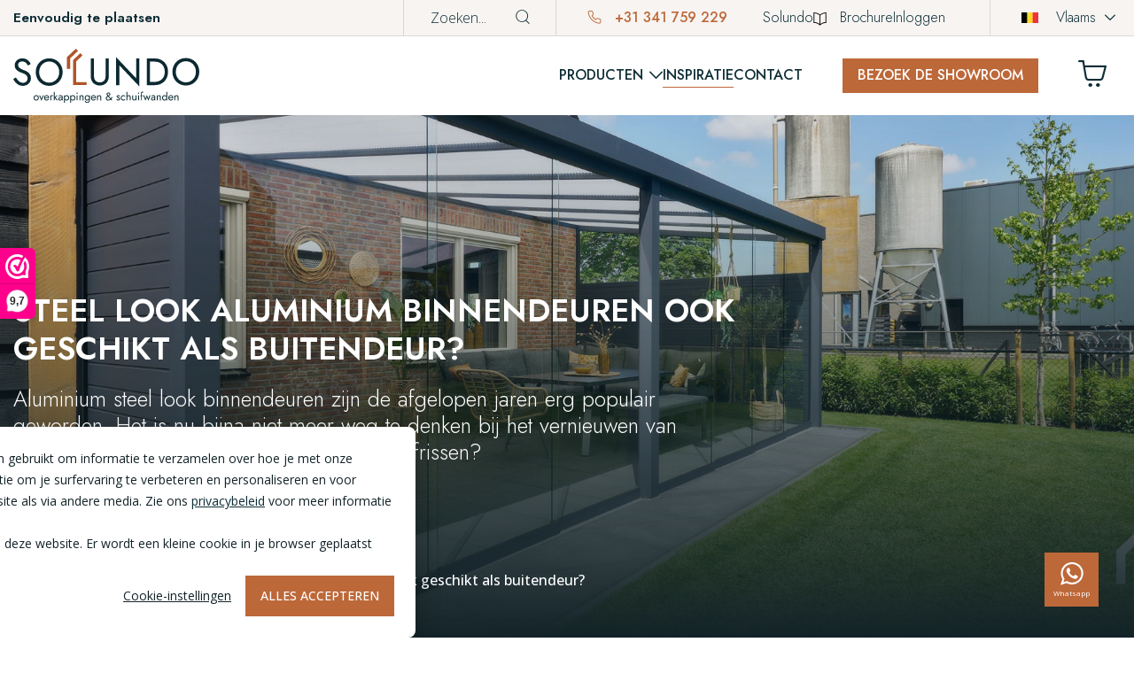

--- FILE ---
content_type: text/html; charset=utf-8
request_url: https://www.solundo.be/inspiratie/steel-look-aluminium-binnendeuren-ook-geschikt-als-buitendeur-/
body_size: 12193
content:
<!doctype html>
<html lang="nl-be" itemscope itemtype="https://schema.org/WebPage">
	<head>
		<title>Steel look aluminium binnendeuren ook geschikt als buitendeur? | Solundo</title>

<meta charset="utf-8">
<meta http-equiv="X-UA-Compatible" content="IE=edge">
<meta name="viewport" content="width=device-width, initial-scale=1, shrink-to-fit=no">
<meta name="csrf-token" content="KRSirOT2ZF0MgMewcPF57CEpNl7vNL5kwE09yoFK">
<meta name="description" content="Steel look aluminium binnendeuren zijn erg populair voor binnen en buiten. Waarom aluminium steel look binnendeuren en niet staal? Lees dat hier."/>
<meta name="keywords" content=""/>
<meta name="author" content="| Solundo"/>
<meta name="theme-color" content="#3C3C3B"/>

<!-- Favicons -->
	<link id="page_favicon"
		  href="https://www.solundo.be/m/Icons/15968_16x16_autocrop.webp/icoon-2.webp" rel="shortcut icon" type="image/x-icon"/>
	<link rel="icon" type="image/png"
		  href="https://www.solundo.be/m/Icons/15968_48x48_autocrop.webp/icoon-2.webp"/>
	<link rel="apple-touch-icon"
		  href="https://www.solundo.be/m/Icons/15968_48x48_autocrop.webp/icoon-2.webp"/>
	<link rel="apple-touch-icon" sizes="76x76"
		  href="https://www.solundo.be/m/Icons/15968_76x76_autocrop.webp/icoon-2.webp"/>
	<link rel="apple-touch-icon" sizes="120x120"
		  href="https://www.solundo.be/m/Icons/15968_120x120_autocrop.webp/icoon-2.webp"/>
	<link rel="apple-touch-icon" sizes="152x152"
		  href="https://www.solundo.be/m/Icons/15968_152x152_autocrop.webp/icoon-2.webp"/>
	<link rel="apple-touch-icon-precomposed"
		  href="https://www.solundo.be/m/Icons/15968_48x48_autocrop.webp/icoon-2.webp"/>
<!-- Facebook -->
	<meta name="og:title" property="og:title" content="Steel look aluminium binnendeuren ook geschikt als buitendeur? | Solundo"/>
<meta name="og:url" property="og:url" content="https://www.solundo.be/inspiratie/steel-look-aluminium-binnendeuren-ook-geschikt-als-buitendeur-"/>

	<meta property="og:description" content="Steel look aluminium binnendeuren zijn erg populair voor binnen en buiten. Waarom aluminium steel look binnendeuren en niet staal? Lees dat hier."/>

	<meta property="og:type" content="article"/>

<!-- Twitter -->
	<meta name="twitter:title" content="Steel look aluminium binnendeuren ook geschikt als buitendeur? | Solundo"/>

<meta name="twitter:url" content="https://www.solundo.be/inspiratie/steel-look-aluminium-binnendeuren-ook-geschikt-als-buitendeur-"/>

	<meta name="twitter:description" content="Steel look aluminium binnendeuren zijn erg populair voor binnen en buiten. Waarom aluminium steel look binnendeuren en niet staal? Lees dat hier."/>
	<meta name="twitter:card" content="Steel look aluminium binnendeuren zijn erg populair voor binnen en buiten. Waarom aluminium steel look binnendeuren en niet staal? Lees dat hier."/>

<!-- Google+ -->
	<meta itemprop="description" content="Steel look aluminium binnendeuren zijn erg populair voor binnen en buiten. Waarom aluminium steel look binnendeuren en niet staal? Lees dat hier.">



<!-- Social images -->
						<meta property="og:image" content="https://www.solundo.be/m/fotos/Product/14887_1024x0.webp/steel-look-deur-aluminium.webp"/>
			<meta property="og:image:width" content="1024"/>
			<meta name="twitter:image" content="https://www.solundo.be/m/fotos/Product/14887_1024x0.webp/steel-look-deur-aluminium.webp"/>
			<meta itemprop="image" content="https://www.solundo.be/m/fotos/Product/14887_1024x0.webp/steel-look-deur-aluminium.webp"/>
			
<!-- Schema.org -->
<script type="application/ld+json">
{
    "@context": "http://schema.org/",
    "@type": "WebPage",
    "name": "Steel look aluminium binnendeuren ook geschikt als buitendeur? | Solundo",
    "url": "https://www.solundo.be/inspiratie/steel-look-aluminium-binnendeuren-ook-geschikt-als-buitendeur-",
    "description": "Steel look aluminium binnendeuren zijn erg populair voor binnen en buiten. Waarom aluminium steel look binnendeuren en niet staal? Lees dat hier."
}
</script>

	<meta name="robots" content="index, follow"/>

			<link rel="canonical" href="https://www.solundo.be/inspiratie/steel-look-aluminium-binnendeuren-ook-geschikt-als-buitendeur-/"/>
	
													<link rel="alternate" href="https://www.solundo.nl/inspiratie/steel-look-aluminium-binnendeuren-ook-geschikt-als-buitendeur-/" hreflang="nl-nl"/>
															<link rel="alternate" href="https://www.solundo.be/inspiratie/steel-look-aluminium-binnendeuren-ook-geschikt-als-buitendeur-/" hreflang="nl-be"/>
															<link rel="alternate" href="https://www.solundo.de/inspiration/mit-den-aluminium-auenturen-von-solundo-de-kreieren-sie-den-perfekten-stahl-look-/" hreflang="de"/>
						
			<link rel="alternate" href="https://www.solundo.nl/inspiratie/steel-look-aluminium-binnendeuren-ook-geschikt-als-buitendeur-/" hreflang="x-default" />
	

		<link href="/css/bootstrap.css?id=3bfb0515b71200bb02956023b85d283c" type="text/css" rel="stylesheet">
<link href="/css/app.css?id=5afccb56285e17887b3db1264b4e000f" type="text/css" rel="stylesheet">
		
		<!-- Google Tag Manager -->
<script>(function(w,d,s,l,i){w[l]=w[l]||[];w[l].push({'gtm.start':
new Date().getTime(),event:'gtm.js'});var f=d.getElementsByTagName(s)[0],
j=d.createElement(s),dl=l!='dataLayer'?'&l='+l:'';j.async=true;j.src=
'https://www.googletagmanager.com/gtm.js?id='+i+dl;f.parentNode.insertBefore(j,f);
})(window,document,'script','dataLayer','GTM-5JN57TQ');</script>
<!-- End Google Tag Manager -->

<meta name="google-site-verification" content="B23eJXmivzd9Z-xxBGPkHXXze_1Psrj4Wv1wHk_R79M" />

<!-- Webwinkelkeur widget -->
<script>(function(n,r){var e=document.createElement("script");e.async=!0,e.src=n+"/sidebar.js?id="+r+"&c="+c(10,r);var t=document.getElementsByTagName("script")[0];t.parentNode.insertBefore(e,t);function c(s,i){var o=Date.now(),a=s*6e4,_=(Math.sin(i)||0)*a;return Math.floor((o+_)/a)}})("https://dashboard.webwinkelkeur.nl",1207012);</script>
<!-- End Webwinkelkeur widget -->



		<link rel="preconnect" href="https://fonts.googleapis.com">
		<link rel="preconnect" href="https://fonts.gstatic.com" crossorigin>

		<script>
			var recaptchas = {};
			var customOnloadCallback = function() {
				document.querySelectorAll('.custom-g-recaptcha-wrapper').forEach(function(wrapper, index) {
					let element = wrapper.querySelector('.custom-g-recaptcha');
					let settings = {
						'sitekey' : element.getAttribute('data-sitekey'),
						'callback': () => wrapper.querySelector('.recaptcha-input').closest('div').remove()
					};
					recaptchas[index] = grecaptcha.render(element, settings);
				});
			}
		</script>
	</head>
	<body class="contentlijst">
					<script type="application/ld+json">
				{
				   "@context": "https://schema.org/",
				   "@type": "Product",
				   "name": "Solundo",
				   "brand": "Sunrooms",
				   "aggregateRating": {
					  "@type": "AggregateRating",
					  "ratingValue": "4.7",
					  "bestRating": "5",
					  "worstRating": "1",
					  "ratingCount": "57"
					}
				}
			</script>
		
		<div id="app" class="d-flex flex-column min-vh-100">
			<header class="header fixed-top bg-white ff-jost" data-visual="true">
	<div class="topbar d-none d-lg-block">
		<div class="navbar p-0">
			<div class="container-xxl flex-nowrap">
									<div class="usps flex-grow-1 align-items-center d-none d-lg-flex">
						<div class="flickity-carousel flickity-items-1 flickity-items-xl-2 flickity-items-flick-3 flex-grow-1"
							 data-page-dots="false"
							 data-prev-next-buttons="false"
							 data-auto-play="3000"
							 data-pause-auto-play-on-hover="true"
							 data-fade="true"
						>
															<div class="flickity-slide fw-semibold text-center text-xl-start pe-3 pe-xl-0">
									<small>Zelf samen te stellen</small>
								</div>
															<div class="flickity-slide fw-semibold text-center text-xl-start pe-3 pe-xl-0">
									<small>Kwalitatief en voordelig</small>
								</div>
															<div class="flickity-slide fw-semibold text-center text-xl-start pe-3 pe-xl-0">
									<small>Eenvoudig te plaatsen</small>
								</div>
													</div>
					</div>
								<form action="/zoeken/" class="no-validate ms-auto me-35 position-relative">
	<input type="text" name="q" class="form-control search-control" style="min-height: 100%" placeholder="Zoeken...">
	<button class="search-button" type="submit">
		<i class="icon-search"></i>
	</button>
</form>
									<div class="d-flex align-items-center me-40">
						<a
							href="tel:+31341759229"
							class="nav-link link-hover-animate  phone-hover"
						>
							<i class="icon-phone menu-icon"></i>
							+31 341 759 229
						</a>
					</div>
								<div class="d-flex align-items-center">
					<ul  class="navbar-nav d-flex flex-row column-gap-40" >
			
		
		<li class="nav-item text-nowrap ">
							<a
					title="Solundo"
					href="/solundo/"
					class="nav-link link-hover-animate "
														>
					
					Solundo
				</a>
						
		</li>
			
		
		<li class="nav-item text-nowrap ">
							<a
					title="Brochure"
					href="/brochure/"
					class="nav-link link-hover-animate "
														>
											<picture >
		
		<img
			srcset="https://www.solundo.be/files/Icons/book.svg 1x, https://www.solundo.be/files/Icons/book.svg 2x"
			alt="book.svg"
			 class="menu-icon" 			 loading="lazy" 			fetchpriority="auto"
		>
	</picture>
					
					Brochure
				</a>
						
		</li>
			
		
		<li class="nav-item text-nowrap ">
							<a
					title="Inloggen"
					href="/inloggen/"
					class="nav-link link-hover-animate "
														>
					
					Inloggen
				</a>
						
		</li>
	</ul>
				</div>
				<div class="dropdown language-switcher  ps-35 ms-50 "   style="padding-right: 6px;" >
	<a class="dropdown-toggle current-language " type="button" data-bs-toggle="dropdown" aria-expanded="false">
				    <picture class="d-flex">
		
		<img
			srcset="https://www.solundo.be/m/Icons/15650_19x12_watermark_autocrop.webp/benl.webp 1x, https://www.solundo.be/m/Icons/15650_38x24_watermark_autocrop.webp/benl.webp 2x"
			alt="benl"
			 class="me-10 me-lg-20" 			 loading="lazy" 			fetchpriority="auto"
		>
	</picture>
				Vlaams
	</a>
	<ul class="dropdown-menu">
					<li>
				<a class="dropdown-item" href="https://www.solundo.nl/inspiratie/steel-look-aluminium-binnendeuren-ook-geschikt-als-buitendeur-/" target="_self">
											<picture >
		
		<img
			srcset="https://www.solundo.be/m/Icons/15651_19x12_watermark_autocrop.webp/nl.webp 1x, https://www.solundo.be/m/Icons/15651_38x24_watermark_autocrop.webp/nl.webp 2x"
			alt="nl"
			 class="me-20" 			 loading="lazy" 			fetchpriority="auto"
		>
	</picture>
										Nederlands
				</a>
			</li>
					<li>
				<a class="dropdown-item" href="https://www.solundo.de/inspiration/mit-den-aluminium-auenturen-von-solundo-de-kreieren-sie-den-perfekten-stahl-look-/" target="_self">
											<picture >
		
		<img
			srcset="https://www.solundo.be/m/Icons/15649_19x12_watermark_autocrop.webp/de.webp 1x, https://www.solundo.be/m/Icons/15649_38x24_watermark_autocrop.webp/de.webp 2x"
			alt="de"
			 class="me-20" 			 loading="lazy" 			fetchpriority="auto"
		>
	</picture>
										Duits
				</a>
			</li>
					<li>
				<a class="dropdown-item" href="https://www.solundo.be/inspiratie/steel-look-aluminium-binnendeuren-ook-geschikt-als-buitendeur-/" target="_self">
											<picture >
		
		<img
			srcset="https://www.solundo.be/m/Icons/15650_19x12_watermark_autocrop.webp/benl.webp 1x, https://www.solundo.be/m/Icons/15650_38x24_watermark_autocrop.webp/benl.webp 2x"
			alt="benl"
			 class="me-20" 			 loading="lazy" 			fetchpriority="auto"
		>
	</picture>
										Vlaams
				</a>
			</li>
			</ul>
</div>			</div>
		</div>
	</div>

	<nav class="navbar navbar-expand-lg">
		<div class="container-xxl phone-padding flex-nowrap">
			<a class="navbar-brand p-0" href="/">
									<img class="logo" src="https://www.solundo.be/image/logo.svg" alt="solundo.be">
							</a>

			<div class="d-flex d-lg-none align-items-center">
				<div data-indicator>
					<div class="ms-45 d-none d-lg-block">
	<div class="position-relative">
		<a aria-label="Winkelwagen" href="#" class="cta toggle-shop-popup ps-0">
			<i class="icon-shopping-cart m-0" style="font-size: 2rem; line-height: 1"></i>
		</a>

			</div>
</div>

<div class="d-flex d-lg-none">
	<a aria-label="Winkelwagen" class="text-dark lh-1" style="font-size: 20px;" href="/winkelwagen/">
		<i class="icon-shopping-cart"></i>
	</a>
</div>

<div class="shop-popup-wrapper container-xxl d-none d-lg-flex justify-content-end pe-none">
	<div class="shop-popup bg-white p-30 shadow">
		<div class="d-flex">
			<div class="d-flex flex-column">
				<h2 class="h3 fw-semibold text-uppercase m-0">Winkelwagen</h2>
				<hr class="w-100 border-primary mb-0" style="opacity:1;">
			</div>

			<div class="ms-auto">
				<a aria-label="Winkelwagen sluiten" href="#" class="toggle-shop-popup lh-1 px-3 pb-3"><i class="icon-up-chevron-thin"></i></a>
			</div>
		</div>


		<div class="overflow-auto mt-4" style="max-height: 250px;">
			<div class="d-flex flex-column gap-4">
									<div class="text">
						<p>Er bevinden zich nog geen producten in uw winkelwagen.</p>
					</div>
							</div>
		</div>

			</div>
</div>
				</div>
				<a aria-label="open menu" id="open-menu" type="button" role="button" style="font-size: 20px" class="d-flex text-dark ms-20">
					<i class="icon-menu lh-1"></i>
				</a>
			</div>

			<div class="collapse navbar-collapse" id="navbarSupportedContent">
				<ul  class="navbar-nav main-menu column-gap-45 ms-auto" >
			
		
		<li class="nav-item text-nowrap dropdown">
							<span
					title="Producten"
					class="nav-link link-hover-animate dropdown-toggle "
										role="button"
					data-bs-toggle="dropdown"
					aria-expanded="false"
									>
					
					Producten
				</span>
										<div class="dropdown-menu" aria-labelledby="navbarDropdown">
					<a class="dropdown-item "  href="/terrasoverkapping/">Terrasoverkapping</a>
					<a class="dropdown-item "  href="/glazen-schuifwanden/">Glazen schuifwand</a>
					<a class="dropdown-item "  href="/carport/">Carport</a>
					<a class="dropdown-item "  href="/serre/">Serre</a>
					<a class="dropdown-item "  href="/tuinkamer/">Tuinkamer</a>
					<a class="dropdown-item "  href="/veranda/">Veranda</a>
					<a class="dropdown-item "  href="/flatroof/">Flatroof</a>
					<a class="dropdown-item "  href="/glazen-uitbouw/">Glazen uitbouw</a>
	</div>
			
		</li>
			
		
		<li class="nav-item text-nowrap ">
							<a
					title="Inspiratie"
					href="/inspiratie/"
					class="nav-link link-hover-animate active"
					 aria-current="page" 									>
					
					Inspiratie
				</a>
						
		</li>
			
		
		<li class="nav-item text-nowrap ">
							<a
					title="Contact"
					href="/contact/"
					class="nav-link link-hover-animate "
														>
					
					Contact
				</a>
						
		</li>
	</ul>

									<a href="/bezoek-de-showroom/" class="btn cta btn-primary d-inline-flex align-items-center ms-45">
						Bezoek de showroom
					</a>
				

				<div class="d-none d-lg-block" data-indicator>
					<div class="ms-45 d-none d-lg-block">
	<div class="position-relative">
		<a aria-label="Winkelwagen" href="#" class="cta toggle-shop-popup ps-0">
			<i class="icon-shopping-cart m-0" style="font-size: 2rem; line-height: 1"></i>
		</a>

			</div>
</div>

<div class="d-flex d-lg-none">
	<a aria-label="Winkelwagen" class="text-dark lh-1" style="font-size: 20px;" href="/winkelwagen/">
		<i class="icon-shopping-cart"></i>
	</a>
</div>

<div class="shop-popup-wrapper container-xxl d-none d-lg-flex justify-content-end pe-none">
	<div class="shop-popup bg-white p-30 shadow">
		<div class="d-flex">
			<div class="d-flex flex-column">
				<h2 class="h3 fw-semibold text-uppercase m-0">Winkelwagen</h2>
				<hr class="w-100 border-primary mb-0" style="opacity:1;">
			</div>

			<div class="ms-auto">
				<a aria-label="Winkelwagen sluiten" href="#" class="toggle-shop-popup lh-1 px-3 pb-3"><i class="icon-up-chevron-thin"></i></a>
			</div>
		</div>


		<div class="overflow-auto mt-4" style="max-height: 250px;">
			<div class="d-flex flex-column gap-4">
									<div class="text">
						<p>Er bevinden zich nog geen producten in uw winkelwagen.</p>
					</div>
							</div>
		</div>

			</div>
</div>
				</div>
			</div>
		</div>
	</nav>

	<div class="mobile-header bg-dark d-lg-none" data-mobile-header="scope">
	<div class="container-xxl phone-padding">
		<div class="d-flex justify-content-between align-items-center">
			<a class="d-block" href="/">
									<img loading="lazy" class="logo" src="https://www.solundo.be/image/logo-white.svg" alt="Solundo veranda solutions">
							</a>

			<div class="d-flex align-items-center column-gap-20">
				<a class="text-white fs-15 text-decoration-none" href="/zoeken/">
					<i class="icon-search"></i>
				</a>

				<a class="text-white fs-20 text-decoration-none" href="/winkelwagen/">
					<i class="icon-shopping-cart"></i>
				</a>

				<a aria-label="close-menu" id="close-menu" class="text-white fs-15 text-decoration-none" role="button" type="button">
					<i class="icon-times"></i>
				</a>
			</div>
		</div>

		<div class="d-flex flex-column row-gap-30 mt-75">
							<div class="d-flex flex-column">
			<span class="mobile-menu-item fs-16  text-uppercase fw-medium  text-decoration-none d-flex align-items-center">
						Producten
		</span>
	
			<div class="d-flex flex-column">
											<a
					class="mobile-menu-item fs-16  text-uppercase  fw-light text-decoration-none pt-30 d-flex align-items-center"
					href="/terrasoverkapping/"
				>
										Terrasoverkapping
				</a>
											<a
					class="mobile-menu-item fs-16  text-uppercase  fw-light text-decoration-none pt-30 d-flex align-items-center"
					href="/glazen-schuifwanden/"
				>
										Glazen schuifwand
				</a>
											<a
					class="mobile-menu-item fs-16  text-uppercase  fw-light text-decoration-none pt-30 d-flex align-items-center"
					href="/carport/"
				>
										Carport
				</a>
											<a
					class="mobile-menu-item fs-16  text-uppercase  fw-light text-decoration-none pt-30 d-flex align-items-center"
					href="/serre/"
				>
										Serre
				</a>
											<a
					class="mobile-menu-item fs-16  text-uppercase  fw-light text-decoration-none pt-30 d-flex align-items-center"
					href="/tuinkamer/"
				>
										Tuinkamer
				</a>
											<a
					class="mobile-menu-item fs-16  text-uppercase  fw-light text-decoration-none pt-30 d-flex align-items-center"
					href="/veranda/"
				>
										Veranda
				</a>
											<a
					class="mobile-menu-item fs-16  text-uppercase  fw-light text-decoration-none pt-30 d-flex align-items-center"
					href="/flatroof/"
				>
										Flatroof
				</a>
											<a
					class="mobile-menu-item fs-16  text-uppercase  fw-light text-decoration-none pt-30 d-flex align-items-center"
					href="/glazen-uitbouw/"
				>
										Glazen uitbouw
				</a>
					</div>
	</div>							<div class="d-flex flex-column">
			<a
			class="mobile-menu-item fs-16  text-uppercase fw-medium  text-decoration-none d-flex align-items-center"
			href="/inspiratie/"
		>
						Inspiratie
		</a>
	
	</div>							<div class="d-flex flex-column">
			<a
			class="mobile-menu-item fs-16  text-uppercase fw-medium  text-decoration-none d-flex align-items-center"
			href="/contact/"
		>
						Contact
		</a>
	
	</div>			
							<div class="d-flex flex-column">
					<a class="mobile-menu-item fs-16 text-uppercase fw-medium text-decoration-none d-flex align-items-center" href="/bezoek-de-showroom/">
						Bezoek de showroom
					</a>
				</div>
					</div>

		<hr class="mt-35 mb-40" style="border-color: #9ca3a5;">
					<div class="d-flex align-items-center mb-3">
				<a
					href="tel:+31341759229"
					class="mobile-menu-item fs-16 fw-light text-decoration-none d-flex align-items-center"
				>
					<i class="icon-phone menu-icon d-flex align-items-center"></i>
					+31 341 759 229
				</a>
			</div>
				<div class="d-flex flex-column row-gap-3">
							<div class="d-flex flex-column">
			<a
			class="mobile-menu-item fs-16  fw-light  text-decoration-none d-flex align-items-center"
			href="/solundo/"
		>
						Solundo
		</a>
	
	</div>							<div class="d-flex flex-column">
			<a
			class="mobile-menu-item fs-16  fw-light  text-decoration-none d-flex align-items-center"
			href="/brochure/"
		>
							<picture >
		
		<img
			srcset="https://www.solundo.be/files/Icons/book-1-.svg 1x, https://www.solundo.be/files/Icons/book-1-.svg 2x"
			alt="book(1).svg"
			 class="menu-icon" 			 loading="lazy" 			fetchpriority="auto"
		>
	</picture>
						Brochure
		</a>
	
	</div>							<div class="d-flex flex-column">
			<a
			class="mobile-menu-item fs-16  fw-light  text-decoration-none d-flex align-items-center"
			href="/inloggen/"
		>
						Inloggen
		</a>
	
	</div>			
			<div class="dropdown language-switcher "  >
	<a class="dropdown-toggle current-language  fs-16 text-white " type="button" data-bs-toggle="dropdown" aria-expanded="false">
				    <picture class="d-flex">
		
		<img
			srcset="https://www.solundo.be/m/Icons/15650_19x12_watermark_autocrop.webp/benl.webp 1x, https://www.solundo.be/m/Icons/15650_38x24_watermark_autocrop.webp/benl.webp 2x"
			alt="benl"
			 class="me-10 me-lg-20" 			 loading="lazy" 			fetchpriority="auto"
		>
	</picture>
				Vlaams
	</a>
	<ul class="dropdown-menu">
					<li>
				<a class="dropdown-item" href="https://www.solundo.nl/inspiratie/steel-look-aluminium-binnendeuren-ook-geschikt-als-buitendeur-/" target="_self">
											<picture >
		
		<img
			srcset="https://www.solundo.be/m/Icons/15651_19x12_watermark_autocrop.webp/nl.webp 1x, https://www.solundo.be/m/Icons/15651_38x24_watermark_autocrop.webp/nl.webp 2x"
			alt="nl"
			 class="me-20" 			 loading="lazy" 			fetchpriority="auto"
		>
	</picture>
										Nederlands
				</a>
			</li>
					<li>
				<a class="dropdown-item" href="https://www.solundo.de/inspiration/mit-den-aluminium-auenturen-von-solundo-de-kreieren-sie-den-perfekten-stahl-look-/" target="_self">
											<picture >
		
		<img
			srcset="https://www.solundo.be/m/Icons/15649_19x12_watermark_autocrop.webp/de.webp 1x, https://www.solundo.be/m/Icons/15649_38x24_watermark_autocrop.webp/de.webp 2x"
			alt="de"
			 class="me-20" 			 loading="lazy" 			fetchpriority="auto"
		>
	</picture>
										Duits
				</a>
			</li>
					<li>
				<a class="dropdown-item" href="https://www.solundo.be/inspiratie/steel-look-aluminium-binnendeuren-ook-geschikt-als-buitendeur-/" target="_self">
											<picture >
		
		<img
			srcset="https://www.solundo.be/m/Icons/15650_19x12_watermark_autocrop.webp/benl.webp 1x, https://www.solundo.be/m/Icons/15650_38x24_watermark_autocrop.webp/benl.webp 2x"
			alt="benl"
			 class="me-20" 			 loading="lazy" 			fetchpriority="auto"
		>
	</picture>
										Vlaams
				</a>
			</li>
			</ul>
</div>		</div>


					<hr class="mt-35 mb-40" style="border-color: #9ca3a5;">

			<div class="text ms-3 fs-16 fs-md-18 text-uppercase">
				<ul class="text-white">
											<li>Zelf samen te stellen</li>
											<li>Kwalitatief en voordelig</li>
											<li>Eenvoudig te plaatsen</li>
									</ul>
			</div>
		
	</div>

	</div>
</header>
			<main>
				
					<div class="contentable-post">
		<div class="visual overflow-hidden ">
            <div class="flickity-carousel flickity-items-1 flickity-dots-inside flickity-dots-start flickity-dots-lg-end"
             data-page-dots="true"
             data-prev-next-buttons="false"
             data-auto-play="false"
             data-pause-auto-play-on-hover="true"
             data-fade="true"
        >
            <div class="flickity-slide">
					<div class="visual-slide object-cover">
						<picture >
		<source
		
		srcset="https://www.solundo.be/m/fotos/Product/14887_1280x720_watermark_autocrop.webp/steel-look-deur-aluminium.webp 1x, https://www.solundo.be/m/fotos/Product/14887_2560x1440_watermark_autocrop.webp/steel-look-deur-aluminium.webp 2x"
		media="(max-width: 767px)"
	/>
		<img
			srcset="https://www.solundo.be/m/fotos/Product/14887_1920x1000_watermark_autocrop.webp/steel-look-deur-aluminium.webp 1x, https://www.solundo.be/m/fotos/Product/14887_3840x2000_watermark_autocrop.webp/steel-look-deur-aluminium.webp 2x"
			alt="steel look deur aluminium"
			 class="visual-image" 						fetchpriority="auto"
		>
	</picture>
					</div>
				</div>
        </div>
        <div class="visual-overlay">
        <div class="container-xxl h-100">
            <div class="d-flex flex-column justify-content-end h-100 py-75 position-relative z-1">
                                    <h1 class="visual-title text-uppercase mb-20 h2">
        Steel look aluminium binnendeuren ook geschikt als buitendeur?
    </h1>
                                <div class="visual-block pb-xl">
                                            <div class="visual-text fw-light h3 text m-0"><p>Aluminium steel look binnendeuren zijn de afgelopen jaren erg populair geworden. Het is nu bijna niet meer weg te denken bij het vernieuwen van uw&nbsp;interieur.&nbsp;Wilt u&nbsp;ook graag uw woning opfrissen?&nbsp;</p></div>
                                                        </div>
                                    <div class="position-absolute text-white z-3 bottom-0 pb-35">
                        <script type="application/ld+json">{
    "@context": "https://schema.org",
    "@type": "BreadcrumbList",
    "itemListElement": [
        {
            "@type": "ListItem",
            "position": 1,
            "name": "Home",
            "item": "https://www.solundo.be/"
        },
        {
            "@type": "ListItem",
            "position": 2,
            "name": "Inspiratie",
            "item": "https://www.solundo.be/inspiratie/"
        },
        {
            "@type": "ListItem",
            "position": 3,
            "name": "Steel look aluminium binnendeuren ook geschikt als buitendeur?",
            "item": "https://www.solundo.be/"
        }
    ]
}</script>
		<nav aria-label="breadcrumb">
		<ol class="breadcrumb">
												<li class="breadcrumb-item">
						<a href="/">Home</a>
					</li>
																<li class="breadcrumb-item">
						<a href="/inspiratie/">Inspiratie</a>
					</li>
																<li class="breadcrumb-item active" aria-current="page">Steel look aluminium binnendeuren ook geschikt als buitendeur?</li>
									</ol>
	</nav>
                    </div>
                            </div>
        </div>
    </div>
</div>

					<div class="bg-dark2 pt-md pb-lg">
				<div class="container-xxl">
					<div class="d-flex flex-column gap-40">
					<div class="text text-white text-spacing">
				<p>Aluminium steel look binnendeuren zijn de afgelopen jaren erg populair geworden. Het is nu bijna niet meer weg te denken bij het vernieuwen van uw interieur. En dit niet alleen voor binnen, want steel look aluminium buitendeuren worden ook steeds populairder. Wilt u graag uw woning opfrissen? Dan kan dat van binnen en buiten met steel look deur van aluminium. Maar naast het trendy aspect van de deuren, wat zijn eigenlijk de voordelen van een aluminium steel look deur?</p>

<h2>Voordelen aluminium steel look deur</h2>

<p><strong>Steel look aluminium binnendeuren&nbsp;</strong>of buitendeuren gaan lang mee. Aluminium is een materiaal dat goed bestendig is tegen het weer. Sneeuw, hagel, regen, wind of vorst maakt met aluminium niet uit. Ook Uv-stralen zullen weinig effect hebben op het aluminium. Het zal niet ombuigen of verroesten door het weer. Daarnaast heeft het weinig onderhoud nodig. Het enige wat u moet doen is af en toe een doekje langs de randen halen, zodat het materiaal goed te zien blijft. Dit is zeker handig als het gaat om een schuifpui of buitendeur.</p>

<h3>Aluminium is licht</h3>

<p>Een ander voordeel aan aluminium is dat het een licht materiaal is. Staal is veel zwaarder. Dit maakt het monteren van een aluminium steel look deur veel gemakkelijker dan als het echt van staal was geweest. Ook hoeft &nbsp;niks aan de structuur van uw huis te veranderen het is licht genoeg dat elk kozijn het kan&nbsp;houden.</p>

<h3>Aluminium is milieuvriendelijk</h3>

<p>Het derde voordeel van aluminium is dat het een duurzaam en milieuvriendelijk materiaal is. Aluminium is namelijk 100% recyclebaar en het recycle proces zelf kost maar weinig energie. Ook is het erg veelzijdig omdat u het in verschillende kleuren kunt spuiten.</p>

<h3>Goede prijs-kwaliteitverhouding</h3>

<p>Het laatste voordeel van een steel look deur van aluminium is dat de prijs-kwaliteit verhouding erg gunstig is. Een aluminium deur is relatief goedkoper dan een stalen deur maar levert daar zeker niet op het gebied van kwaliteit voor in.</p>
			</div>
		
					<div class="col-10 col-lg-7 mx-auto" data-animate data-y='{"91" : 0}' data-opacity='{"0" : 1}'>
				<div class="flickity-carousel flickity-items-1" data-prev-next-buttons="false">
											<div class="flickity-slide">
							<div class="inspiration-detail-slider-image object-cover">
								<a data-fancybox="slider-image" href="https://www.solundo.be/m/fotos/Product/14888_3840x2160_watermark.webp/steel-look-aluminium-buitendeuren.webp" data-thumb="https://www.solundo.be/m/fotos/Product/14888_200x150_watermark_autocrop.webp/steel-look-aluminium-buitendeuren.webp">
									<picture >
		<source
		
		srcset="https://www.solundo.be/m/fotos/Product/14888_390x260_watermark_autocrop.webp/steel-look-aluminium-buitendeuren.webp 1x, https://www.solundo.be/m/fotos/Product/14888_780x520_watermark_autocrop.webp/steel-look-aluminium-buitendeuren.webp 2x"
		media="(max-width: 420px)"
	/>
										<source
		
		srcset="https://www.solundo.be/m/fotos/Product/14888_738x491_watermark_autocrop.webp/steel-look-aluminium-buitendeuren.webp 1x, https://www.solundo.be/m/fotos/Product/14888_1476x982_watermark_autocrop.webp/steel-look-aluminium-buitendeuren.webp 2x"
		media="(max-width: 768px)"
	/>
										<source
		
		srcset="https://www.solundo.be/m/fotos/Product/14888_961x639_watermark_autocrop.webp/steel-look-aluminium-buitendeuren.webp 1x, https://www.solundo.be/m/fotos/Product/14888_1922x1278_watermark_autocrop.webp/steel-look-aluminium-buitendeuren.webp 2x"
		media="(max-width: 991px)"
	/>
		<img
			srcset="https://www.solundo.be/m/fotos/Product/14888_1026x682_watermark_autocrop.webp/steel-look-aluminium-buitendeuren.webp 1x, https://www.solundo.be/m/fotos/Product/14888_2052x1364_watermark_autocrop.webp/steel-look-aluminium-buitendeuren.webp 2x"
			alt="steel look aluminium buitendeuren"
						 loading="lazy" 			fetchpriority="auto"
		>
	</picture>
								</a>
							</div>
						</div>
											<div class="flickity-slide">
							<div class="inspiration-detail-slider-image object-cover">
								<a data-fancybox="slider-image" href="https://www.solundo.be/m/fotos/Product/14889_3840x2160_watermark.webp/aluminium-steel-look-deur.webp" data-thumb="https://www.solundo.be/m/fotos/Product/14889_200x150_watermark_autocrop.webp/aluminium-steel-look-deur.webp">
									<picture >
		<source
		
		srcset="https://www.solundo.be/m/fotos/Product/14889_390x260_watermark_autocrop.webp/aluminium-steel-look-deur.webp 1x, https://www.solundo.be/m/fotos/Product/14889_780x520_watermark_autocrop.webp/aluminium-steel-look-deur.webp 2x"
		media="(max-width: 420px)"
	/>
										<source
		
		srcset="https://www.solundo.be/m/fotos/Product/14889_738x491_watermark_autocrop.webp/aluminium-steel-look-deur.webp 1x, https://www.solundo.be/m/fotos/Product/14889_1476x982_watermark_autocrop.webp/aluminium-steel-look-deur.webp 2x"
		media="(max-width: 768px)"
	/>
										<source
		
		srcset="https://www.solundo.be/m/fotos/Product/14889_961x639_watermark_autocrop.webp/aluminium-steel-look-deur.webp 1x, https://www.solundo.be/m/fotos/Product/14889_1922x1278_watermark_autocrop.webp/aluminium-steel-look-deur.webp 2x"
		media="(max-width: 991px)"
	/>
		<img
			srcset="https://www.solundo.be/m/fotos/Product/14889_1026x682_watermark_autocrop.webp/aluminium-steel-look-deur.webp 1x, https://www.solundo.be/m/fotos/Product/14889_2052x1364_watermark_autocrop.webp/aluminium-steel-look-deur.webp 2x"
			alt="aluminium steel look deur"
						 loading="lazy" 			fetchpriority="auto"
		>
	</picture>
								</a>
							</div>
						</div>
											<div class="flickity-slide">
							<div class="inspiration-detail-slider-image object-cover">
								<a data-fancybox="slider-image" href="https://www.solundo.be/m/fotos/Product/14890_3840x2160_watermark.webp/aluminium-steel-look-binnendeuren.webp" data-thumb="https://www.solundo.be/m/fotos/Product/14890_200x150_watermark_autocrop.webp/aluminium-steel-look-binnendeuren.webp">
									<picture >
		<source
		
		srcset="https://www.solundo.be/m/fotos/Product/14890_390x260_watermark_autocrop.webp/aluminium-steel-look-binnendeuren.webp 1x, https://www.solundo.be/m/fotos/Product/14890_780x520_watermark_autocrop.webp/aluminium-steel-look-binnendeuren.webp 2x"
		media="(max-width: 420px)"
	/>
										<source
		
		srcset="https://www.solundo.be/m/fotos/Product/14890_738x491_watermark_autocrop.webp/aluminium-steel-look-binnendeuren.webp 1x, https://www.solundo.be/m/fotos/Product/14890_1476x982_watermark_autocrop.webp/aluminium-steel-look-binnendeuren.webp 2x"
		media="(max-width: 768px)"
	/>
										<source
		
		srcset="https://www.solundo.be/m/fotos/Product/14890_961x639_watermark_autocrop.webp/aluminium-steel-look-binnendeuren.webp 1x, https://www.solundo.be/m/fotos/Product/14890_1922x1278_watermark_autocrop.webp/aluminium-steel-look-binnendeuren.webp 2x"
		media="(max-width: 991px)"
	/>
		<img
			srcset="https://www.solundo.be/m/fotos/Product/14890_1026x682_watermark_autocrop.webp/aluminium-steel-look-binnendeuren.webp 1x, https://www.solundo.be/m/fotos/Product/14890_2052x1364_watermark_autocrop.webp/aluminium-steel-look-binnendeuren.webp 2x"
			alt="aluminium steel look binnendeuren"
						 loading="lazy" 			fetchpriority="auto"
		>
	</picture>
								</a>
							</div>
						</div>
									</div>
			</div>
		
					<div class="text text-white text-spacing">
				<h2>Vernieuw uw&nbsp;woning met een terrasoverkapping en steel look aluminium deuren</h2>

<p>Aluminium steel look binnendeuren&nbsp;of buitendeuren hebben dus veel voordelen. Niet alleen qua functionaliteit maar ook qua look. Een aluminium steel look deur of schuifdeur is modern en tijdloos. Om uw woning een mooie nieuwe uitstraling te geven kan dat niet alleen met steellook deuren maar in combinatie met een moderne terrasoverkapping. U kunt de terrasoverkapping door de vele keuzes naar eigen smaak samenstellen. Om dezelfde moderne uitstraling te krijgen als de aluminium steel look schuifdeuren kan deze combinatie de perfecte combinatie zijn:</p>

<ul>
	<li>Kleur: Antraciet</li>
	<li>Dak materiaal: Helder polycarbonaat (kan ook een andere optie zijn)</li>
	<li>Sierlijst: vierkant</li>
	<li>Breedte: wat voor u van toepassing is</li>
	<li>Diepte: Wat voor u van toepassing is</li>
	<li>Glazen schuifdeuren 4sporig systeem</li>
</ul>

<p>Met deze combinatie van de terrasoverkapping en de aluminium steel look schuifdeur zal uw woning een moderne uitstraling hebben. Wilt u meer luxe toevoegen aan uw woning? De terrasoverkapping is met deze combinatie erg modern maar door het toevoegen van extra’s maakt u de terrasoverkapping ook luxe.</p>

<h3>Terrasverwarming</h3>

<p>Terrasverwarming is één van de extra opties die u kunt kiezen voor de terrasoverkapping. Dit zijn warmers op infrarood basis. Infrarood zorgt ervoor dat u snel opgewarmd wordt door stralingswarmte in de gehele ruimte. Deze terrasverwarming kan door middel van een afstandsbediening worden bediend. Zit u lekker onder de overkapping maar wordt het richting de avond toch wel fris? Door middel van de afstandsbediening hoeft u niet&nbsp;van plaats te veranderen om het snel weer comfortabel warm te hebben.</p>

<h3>Moderne verlichting</h3>

<p>Een andere luxe optie die u kunt kiezen is verlichting. Het is zonde als u op een mooie zomeravond naar binnen gaat omdat u elkaar niet meer kan zien. Door energiezuinige LED-lampjes in de tussenleggers zult u dat probleem niet meer hebben. Het voordeel hiervan is dat de lichten aangezet kunnen worden met een afstandsbediening.</p>

<h3>Creëer zelf het wauw-effect</h3>

<p>Steel look aluminium buitendeuren of binnendeuren zijn erg populair. Omuw woning een moderne en luxe uitstraling te geven kunt u een terrasoverkapping uitbreiden met schuifdeuren of als u nog geen overkapping hebt kunt u die zelf samenstellen. Weet u nog niet goed wat&nbsp; precies wilt of welke keuze het beste is voor u? Neem gerust contact met ons op en bezoek onze showroom voor persoonlijk advies. We helpen graag.</p>
			</div>
			</div>

			<div class="mt-25 mt-lg-45">
			<a href="/glazen-schuifdeuren/" class="btn btn-primary">
				Stel uw eigen schuifdeuren samen!
			</a>
		</div>
				</div>
			</div>
		
		
		
		<section
            class="section-type-brochure_tekst pb-lg overflow-hidden"
        >
            												<div class="brochure_tekst overflow-hidden">
    <div class="container-xxl">
        <div class="row flex-row">
            <div class="col-10 col-lg-6">
                                    <div data-animate data-opacity='{"0" : 1}'>
                        <picture >
		<source
		
		srcset="https://www.solundo.be/m/Mockups/16099_738x412_watermark_autocrop.webp/terrasoverkappingen-binnenkant2png.webp 1x, https://www.solundo.be/m/Mockups/16099_1476x824_watermark_autocrop.webp/terrasoverkappingen-binnenkant2png.webp 2x"
		media="(max-width: 768px)"
	/>
		<img
			srcset="https://www.solundo.be/m/Mockups/16099_815x455_watermark_autocrop.webp/terrasoverkappingen-binnenkant2png.webp 1x, https://www.solundo.be/m/Mockups/16099_1630x910_watermark_autocrop.webp/terrasoverkappingen-binnenkant2png.webp 2x"
			alt="Terrasoverkappingen binnenkant2.png"
			 class="section-image pe-xl-45 w-100" 			 loading="lazy" 			fetchpriority="auto"
		>
	</picture>
                    </div>
                            </div>
            <div class="col-10 col-lg-4 flex-middle">
                <div class="text-center text-lg-start px-30 px-lg-0 px-xl-30 pt-35 py-lg-40">
                    <h2 class="h3 text-uppercase mb-lg-20">
        Ontvang gratis onze brochure via e-mail
    </h2>
                                            <div class="text">
                            <p>Onze brochure staat boordevol ideeën en handige informatie over onze producten. Zo kunt u goed voorbereid aan de slag met uw nieuwe project! Vraag de brochure gratis aan en ontvang het direct via de e-mail.</p>
                        </div>
                                                                <div class="mt-20 mt-lg-50">
                            <a href="/brochure/" class="btn btn-primary">
                                Ontvang je brochure
                            </a>
                        </div>
                                    </div>
            </div>
        </div>
    </div>
</div>
									</section>
	                <section
            class="section-type-tekst_contact_afbeelding_hoog bg-dark2 text-white overflow-hidden"
        >
            												<div class="tekst_contact_afbeelding_hoog overflow-hidden">
    <div class="container-xxl">
        <div class="row flex-column-reverse flex-lg-row align-items-end align-items-lg-center">
            <div class="col-10 col-lg-5 d-flex align-items-center">
                <div class="py-45" style="max-width: 600px;">
                    <h2 class="h2 text-uppercase mb-20 mb-lg-35">
        Persoonlijk advies in de showroom?
    </h2>
                                            <div class="text">
                            <p>Ontvang persoonlijk advies in onze showroom! Ons deskundige team staat klaar om jou&nbsp;te helpen bij het kiezen van de perfecte schuifwand voor jouw&nbsp;ruimte. Kom langs en ontdek hoe wij je&nbsp;kunnen helpen jouw ideeën werkelijkheid te maken.</p>
                        </div>
                    
                    <div class="d-flex flex-column gap-2 mt-25 mt-lg-30">
                                                    <div>
                                <div class="position-relative d-inline">
                                    <i class="icon-phone me-2 me-lg-20"></i>
                                    <a href="tel:0341759229" class="stretched-link text-hover-underline">0341 759 229</a>
                                </div>
                            </div>
                        
                                                    <div>
                                <div class="position-relative d-inline">
                                    <i class="icon-mail me-2 me-lg-20"></i>
                                    <a href="mailto:info@solundo.nl" class="stretched-link text-hover-underline">info@solundo.nl</a>
                                </div>
                            </div>
                                            </div>

                                            <div class="mt-30 mt-lg-50">
                            <a href="/bezoek-de-showroom/" class="btn btn-primary">
                                Showroom bezoeken
                            </a>
                        </div>
                                    </div>
            </div>
            <div class="col-8 col-lg-5">
                                    <div class="ps-4 ps-lg-0 pt-20 pb-lg-20  py-xl-0 ps-xl-80">
                        <div class="position-relative">
        <a class="d-block zoom-wrap overflow-hidden" data-fancybox href="https://www.solundo.be/m/Showroom/15919_3840x2160_watermark.webp/son-z6f8226-showroomadvies-lr-93.webp" data-animate data-y='{"91" : 0}' data-opacity='{"0" : 1}'>
                                <picture >
		<source
		
		srcset="https://www.solundo.be/m/Showroom/15919_583x758_watermark_autocrop.webp/son-z6f8226-showroomadvies-lr-93.webp 1x, https://www.solundo.be/m/Showroom/15919_1166x1516_watermark_autocrop.webp/son-z6f8226-showroomadvies-lr-93.webp 2x"
		media="(max-width: 768px)"
	/>
		<img
			srcset="https://www.solundo.be/m/Showroom/15919_635x745_watermark_autocrop.webp/son-z6f8226-showroomadvies-lr-93.webp 1x, https://www.solundo.be/m/Showroom/15919_1270x1490_watermark_autocrop.webp/son-z6f8226-showroomadvies-lr-93.webp 2x"
			alt="SON-_z6f8226-showroomadvies-LR-93"
			 class="zoom w-100" 			 loading="lazy" 			fetchpriority="auto"
		>
	</picture>
                            </a>
            </div>
                    </div>
                            </div>
        </div>
    </div>
</div>
									</section>
		</div>
			</main>

											<div class="position-fixed bottom-0 end-0 me-10 me-lg-40 mb-10 mb-lg-35 whatsapp-button" style="z-index: 1100">
					<a aria-label="whatsapp" href="https://wa.me/+31686841244" class="bg-primary d-flex flex-column justify-content-center text-white stretched-link fs-30 m-0 p-2 px-10 text-decoration-none">
						<i class="icon-whatsapp text-center lh-1"></i>
						<small style="font-size:8px">Whatsapp</small>
					</a>
				</div>
			
			<footer class="mt-auto bg-dark2 text-white ff-jost overflow-hidden">
	<div class="container-xxl pt-3 pt-lg-90 pb-30 pb-lg-50">
		<div class="row">
			<div class="col-10 col-lg-3">
				<a class="d-block" href="/">
											<img loading="lazy" class="footer-logo" src="https://www.solundo.be/image/logo-white.svg" alt="Solundo veranda solutions">
									</a>

				<div class="d-flex flex-column row-gap-lg-2 mt-30 mt-lg-50">
											<a class="text-decoration-none text-white ff-open-sans d-flex" href="mailto:info@solundo.be">
							<i class="icon-mail fs-15" style="width: 30px;"></i>
							info@solundo.be
						</a>
					
											<a class="text-decoration-none text-white ff-open-sans d-flex" href="tel:+31341759229">
							<i class="icon-phone fs-15" style="width: 30px;"></i>
							+31 341 759 229
						</a>
					
											<div class="text-decoration-none text-white ff-open-sans d-flex">
							<i class="icon-location fs-20" style="width: 30px;"></i>
							<div class="pt-1">
								Industrieweg 66 <br>
								8071 CW Nunspeet
							</div>
						</div>
									</div>

									<a class="d-block mt-4" href="https://www.webwinkelkeur.nl/webshop/Solundo_1207012">
						<img loading="lazy" style="max-width:100%;width:165px" class="d-block" src="https://dashboard.webwinkelkeur.nl/banners/73/1207012" alt="Webwinkel Keurmerk en klantbeoordelingen">
					</a>
							</div>
			<div class="col-10 col-lg-4 mt-35 mt-lg-0">
				<div class="ms-lg-n30 pt-lg-4">
					<div class="row gy-lg-40">
													<div class="col-10 col-lg-5">
								<div class="menu-group ">
									<h2
										class="fs-16 fs-lg-20 fw-semibold text-uppercase m-0 d-flex align-items-center footer-collapse-title"
										type="button"
										data-bs-toggle="collapse"
										data-bs-target="#menu-collapse-411"
										aria-expanded="false"
										aria-controls="menu-collapse-411"
									>
										Producten
										<i class="icon-down-chevron d-lg-none fs-12 ms-3"></i>
									</h2>

																			<div class="collapse d-lg-block" id="menu-collapse-411">
											<div class="mt-4 d-flex flex-column row-gap-10">
																									<a class="fs-lg-16 ff-open-sans text-white footer-link" href="/terrasoverkapping/">Terrasoverkapping</a>
																									<a class="fs-lg-16 ff-open-sans text-white footer-link" href="/glazen-schuifwanden/">Glazen schuifwanden</a>
																									<a class="fs-lg-16 ff-open-sans text-white footer-link" href="/tuinkamer/">Tuinkamer</a>
																									<a class="fs-lg-16 ff-open-sans text-white footer-link" href="/carport/">Carport</a>
																									<a class="fs-lg-16 ff-open-sans text-white footer-link" href="/serre/">Serre</a>
																									<a class="fs-lg-16 ff-open-sans text-white footer-link" href="/veranda/">Veranda</a>
																									<a class="fs-lg-16 ff-open-sans text-white footer-link" href="/zonwering/">Zonwering</a>
																									<a class="fs-lg-16 ff-open-sans text-white footer-link" href="/glazen-schuifdeuren/">Glazen schuifdeuren</a>
																									<a class="fs-lg-16 ff-open-sans text-white footer-link" href="/overkapping/">Overkapping</a>
																									<a class="fs-lg-16 ff-open-sans text-white footer-link" href="/overkapping-aan-huis/">Overkapping aan huis</a>
																									<a class="fs-lg-16 ff-open-sans text-white footer-link" href="/overkapping/aluminium/">Aluminium overkapping</a>
																									<a class="fs-lg-16 ff-open-sans text-white footer-link" href="/overkapping/kunststof/">Kunststof overkapping</a>
																									<a class="fs-lg-16 ff-open-sans text-white footer-link" href="/tuinoverkapping/">Tuinoverkapping</a>
																									<a class="fs-lg-16 ff-open-sans text-white footer-link" href="/schuifpui/">Schuifpui</a>
																									<a class="fs-lg-16 ff-open-sans text-white footer-link" href="/losse-onderdelen/">Losse onderdelen</a>
																							</div>
										</div>
																	</div>
							</div>
													<div class="col-10 col-lg-5">
								<div class="menu-group last">
									<h2
										class="fs-16 fs-lg-20 fw-semibold text-uppercase m-0 d-flex align-items-center footer-collapse-title"
										type="button"
										data-bs-toggle="collapse"
										data-bs-target="#menu-collapse-427"
										aria-expanded="false"
										aria-controls="menu-collapse-427"
									>
										Service
										<i class="icon-down-chevron d-lg-none fs-12 ms-3"></i>
									</h2>

																			<div class="collapse d-lg-block" id="menu-collapse-427">
											<div class="mt-4 d-flex flex-column row-gap-10">
																									<a class="fs-lg-16 ff-open-sans text-white footer-link" href="/service/">Service</a>
																									<a class="fs-lg-16 ff-open-sans text-white footer-link" href="/service/montage/">Montage</a>
																									<a class="fs-lg-16 ff-open-sans text-white footer-link" href="/klachtenregeling/">Klachtenregeling</a>
																									<a class="fs-lg-16 ff-open-sans text-white footer-link" href="/service/retourneren/">Retourneren</a>
																									<a class="fs-lg-16 ff-open-sans text-white footer-link" href="/service/uw-voordelen/">Uw voordelen</a>
																									<a class="fs-lg-16 ff-open-sans text-white footer-link" href="/service/technische-uitleg/">Technische uitleg</a>
																									<a class="fs-lg-16 ff-open-sans text-white footer-link" href="/service/productvariaties/">Productvariaties</a>
																							</div>
										</div>
																	</div>
							</div>
											</div>
				</div>
			</div>
			<div class="col-10 col-lg-3">
				<div class="pt-40 pt-lg-4 ps-lg-40">
					<div class="d-none d-lg-block">
						<form class="footer-form no-validate form-ajax" id="form-id-4" method="POST" accept-charset="UTF-8" enctype="multipart/form-data">
	<input type="hidden" name="_token" value="KRSirOT2ZF0MgMewcPF57CEpNl7vNL5kwE09yoFK" autocomplete="off">	<input name="js_check" type="hidden" value="19c0a05300181c0524e1235637e1a119">	<input type="hidden" name="formId" value="4">

	<div class="form-group m-0">
		<label class="form-label fs-18 fs-lg-20 ff-jost fw-semibold text-uppercase lh-1 mb-4" for="footer-email">Aanmelden nieuwsbrief</label>

		<div class="d-flex flex-column flex-lg-row column-gap-2">
			<div class="flex-grow-1">
				<input class="form-control ff-open-sans fs-12 fs-lg-16 bg-white" id="footer-email" required type="email" name="emailadres-22" placeholder="E-mailadres">
			</div>
			<div>
				<button type="submit" class="btn btn-primary">
					<span class="d-none d-lg-block"><i class="icon-right-chevron"></i></span>
					<span class="d-lg-none">Verzenden</span>
				</button>
			</div>
		</div>

		<div class="form-group form-group-google_recaptcha_v2 mt-3 mb-0  custom-g-recaptcha-wrapper position-relative ">
				<div class=" custom-g-recaptcha " data-sitekey="6Le4NuUrAAAAAGj2nVvfeTk2ACDHrTT-yPGMMicW"></div>

					<div>
				<input style="position:absolute;top:0;left:0;opacity:0;" class="recaptcha-input" name="recaptcha" type="text" required>
			</div>
			</div>
	</div>
</form>
					</div>

										<div class="mt-lg-45 d-flex gap-10 gap-lg-3">
																					<div>
									<a aria-label="facebook" href="https://www.facebook.com/SolundoVerandaSolutions/" class="social">
										<i class="icon-facebook"></i>
									</a>
								</div>
																												<div>
									<a aria-label="instagram" href="https://www.instagram.com/solundo_veranda_solutions" class="social">
										<i class="icon-instagram"></i>
									</a>
								</div>
																															</div>
				</div>
			</div>
		</div>
	</div>

	<div class="bottom-background">
		<div class="container-xxl pb-3 pt-30 pt-lg-0 ff-open-sans fs-12 fs-lg-13 footer-bottom">
			<div class="mb-35 d-lg-none">
				<form class="footer-form no-validate form-ajax" id="form-id-4" method="POST" accept-charset="UTF-8" enctype="multipart/form-data">
	<input type="hidden" name="_token" value="KRSirOT2ZF0MgMewcPF57CEpNl7vNL5kwE09yoFK" autocomplete="off">	<input name="js_check" type="hidden" value="e17259b48d6e374ecefddf5156a50366">	<input type="hidden" name="formId" value="4">

	<div class="form-group m-0">
		<label class="form-label fs-18 fs-lg-20 ff-jost fw-semibold text-uppercase lh-1 mb-4" for="footer-email">Aanmelden nieuwsbrief</label>

		<div class="d-flex flex-column flex-lg-row column-gap-2">
			<div class="flex-grow-1">
				<input class="form-control ff-open-sans fs-12 fs-lg-16 bg-white" id="footer-email" required type="email" name="emailadres-22" placeholder="E-mailadres">
			</div>
			<div>
				<button type="submit" class="btn btn-primary">
					<span class="d-none d-lg-block"><i class="icon-right-chevron"></i></span>
					<span class="d-lg-none">Verzenden</span>
				</button>
			</div>
		</div>

		<div class="form-group form-group-google_recaptcha_v2 mt-3 mb-0  custom-g-recaptcha-wrapper position-relative ">
				<div class=" custom-g-recaptcha " data-sitekey="6Le4NuUrAAAAAGj2nVvfeTk2ACDHrTT-yPGMMicW"></div>

					<div>
				<input style="position:absolute;top:0;left:0;opacity:0;" class="recaptcha-input" name="recaptcha" type="text" required>
			</div>
			</div>
	</div>
</form>
			</div>

			<div class="row row-gap-2">
				<div class="col-10 col-lg-3 order-1 order-lg-0">
					&copy; 2026 Solundo veranda solutions
				</div>
				<div class="col-10 col-lg-7 order-0 order-lg-1">
					<div class="ms-lg-n30">
						<div class="d-flex flex-column flex-lg-row flex-wrap row-gap-2 column-gap-40">
															<a href="/disclaimer/">
									Disclaimer
								</a>
															<a href="/garantie/">
									Garantie
								</a>
															<a href="/algemene-voorwaarden/">
									Algemene voorwaarden
								</a>
															<a href="/privacy-policy/">
									Privacy Policy
								</a>
															<a href="/cookieverklaring/">
									Cookieverklaring
								</a>
													</div>
					</div>
				</div>
			</div>
		</div>
	</div>
</footer>
			
			<script>
var euCookiebarConfig = {
    active: 1,
    common_text: '<p>Deze website slaat cookies op je computer op. Deze cookies worden gebruikt om informatie te verzamelen over hoe je met onze website omgaat en om je te onthouden. We gebruiken deze informatie om je surfervaring te verbeteren en personaliseren en voor analyse en meetgegevens over onze bezoekers, zowel op deze website als via andere media. Zie ons <a href="/privacy/" rel="noopener" target="_self">privacybeleid</a> voor meer informatie over de cookies die we gebruiken.</p><p>Als je weigert zal je informatie niet worden gevolgd bij je bezoek aan deze website. Er wordt een kleine cookie in je browser geplaatst om te onthouden dat je niet gevolgd wilt worden.</p>',
    modal: {
        heading: 'Over cookies',
        text: '<p>Deze site maakt gebruik van cookies. We gebruiken cookies voornamelijk om je ervaring op onze website te verbeteren en te analyseren en voor marketingdoeleinden. Omdat we je recht op privacy respecteren, kun je ervoor kiezen om sommige soorten cookies niet toe te staan. Klik op de verschillende rubrieken om meer te weten te komen en je standaardinstellingen te wijzigen. Het blokkeren van sommige soorten cookies kan een negatieve invloed hebben op je ervaring op de site en kan de diensten die wij kunnen leveren beperken.</p>',
        category: {
            necessary: {
                label: 'Noodzakelijk',
                label2: 'Altijd actief',
                text: '<p>Deze cookies zijn noodzakelijk voor het functioneren van de website en kunnen niet worden uitgeschakeld in onze systemen. Ze worden meestal alleen geplaatst als reactie op door jou uitgevoerde acties die neerkomen op een verzoek om diensten, zoals het instellen van je privacyvoorkeuren, het inloggen of het invullen van formulieren.</p>'
            },
            analytics: {
                label: 'Analytics',
                text: '<p>Deze cookies helpen ons te begrijpen hoe bezoekers omgaan met de website. We kunnen een set cookies gebruiken om informatie te verzamelen en statistieken over het gebruik van de website te rapporteren. Naast het rapporteren van gebruiksstatistieken van de site, kunnen de verzamelde gegevens ook worden gebruikt, samen met enkele van de beschreven advertentiecookies, om relevantere advertenties op het web te laten zien en om de interactie met de advertenties die we tonen te meten.</p>'
            },
            advertisement: {
                label: 'Advertenties',
                text: '<p>We gebruiken cookies om onze advertenties boeiender en waardevoller te maken voor de bezoekers van de site. Sommige veelgebruikte toepassingen van cookies zijn het selecteren van advertenties op basis van wat relevant is voor een gebruiker; het verbeteren van de rapportage over de prestaties van de advertentiecampagne; en het voorkomen dat de gebruiker advertenties al eerder heeft gezien.</p>'
            },
            functionality: {
                label: 'Functionaliteiten',
                text: '<p>We maken gebruik van een set cookies die optioneel zijn voor het functioneren van de website. Ze worden meestal alleen geplaatst als reactie op informatie die aan de website wordt verstrekt om je ervaring te personaliseren en te optimaliseren en om je chatgeschiedenis te onthouden.</p>'
            },
        },
        footer: {
            buttons: {
                accept: 'Alles accepteren',
                save: 'Instellingen opslaan'
            }
        }
    },
    buttons: {
        settings:  'Cookie-instellingen',
        accept:  'Alles accepteren'
    }
};
</script>

		</div>

		
		<link rel="preload" href="/css/body-styles.css?id=28aa5e38df1d7c65dfcfe6d3676897d5" as="style" onload="this.onload=null;this.rel='stylesheet'">
<noscript>
	<link rel="stylesheet" href="/css/body-styles.css?id=28aa5e38df1d7c65dfcfe6d3676897d5">
</noscript>
		<script src="/js/manifest.js?id=f5ed18c8b18a05884dc058bad52b3a3a" defer></script>
<script src="/js/vendor.js?id=0bdce9fd80ffb48c11e81e32ada05868" defer></script>
<script src="/js/app.js?id=11e4e9e397fc88f72dcefd64744f6e65" defer></script>
<!-- Google Tag Manager (noscript) -->
<noscript><iframe src="https://www.googletagmanager.com/ns.html?id=GTM-5JN57TQ"
height="0" width="0" style="display:none;visibility:hidden"></iframe></noscript>
<!-- End Google Tag Manager (noscript) -->

		<img class="global-loader d-none" src="https://www.solundo.be/image/loader.svg" alt="Loading..">

					<input data-winkelwagen-url type="hidden" value="/winkelwagen/">
				<input data-tree-id type="hidden" value="385">

		<script src="https://www.google.com/recaptcha/api.js?onload=customOnloadCallback&render=explicit" async defer></script>
	</body>
</html>


--- FILE ---
content_type: text/html; charset=utf-8
request_url: https://www.google.com/recaptcha/api2/anchor?ar=1&k=6Le4NuUrAAAAAGj2nVvfeTk2ACDHrTT-yPGMMicW&co=aHR0cHM6Ly93d3cuc29sdW5kby5iZTo0NDM.&hl=en&v=N67nZn4AqZkNcbeMu4prBgzg&size=normal&anchor-ms=20000&execute-ms=30000&cb=o0hxhfl5pciw
body_size: 49559
content:
<!DOCTYPE HTML><html dir="ltr" lang="en"><head><meta http-equiv="Content-Type" content="text/html; charset=UTF-8">
<meta http-equiv="X-UA-Compatible" content="IE=edge">
<title>reCAPTCHA</title>
<style type="text/css">
/* cyrillic-ext */
@font-face {
  font-family: 'Roboto';
  font-style: normal;
  font-weight: 400;
  font-stretch: 100%;
  src: url(//fonts.gstatic.com/s/roboto/v48/KFO7CnqEu92Fr1ME7kSn66aGLdTylUAMa3GUBHMdazTgWw.woff2) format('woff2');
  unicode-range: U+0460-052F, U+1C80-1C8A, U+20B4, U+2DE0-2DFF, U+A640-A69F, U+FE2E-FE2F;
}
/* cyrillic */
@font-face {
  font-family: 'Roboto';
  font-style: normal;
  font-weight: 400;
  font-stretch: 100%;
  src: url(//fonts.gstatic.com/s/roboto/v48/KFO7CnqEu92Fr1ME7kSn66aGLdTylUAMa3iUBHMdazTgWw.woff2) format('woff2');
  unicode-range: U+0301, U+0400-045F, U+0490-0491, U+04B0-04B1, U+2116;
}
/* greek-ext */
@font-face {
  font-family: 'Roboto';
  font-style: normal;
  font-weight: 400;
  font-stretch: 100%;
  src: url(//fonts.gstatic.com/s/roboto/v48/KFO7CnqEu92Fr1ME7kSn66aGLdTylUAMa3CUBHMdazTgWw.woff2) format('woff2');
  unicode-range: U+1F00-1FFF;
}
/* greek */
@font-face {
  font-family: 'Roboto';
  font-style: normal;
  font-weight: 400;
  font-stretch: 100%;
  src: url(//fonts.gstatic.com/s/roboto/v48/KFO7CnqEu92Fr1ME7kSn66aGLdTylUAMa3-UBHMdazTgWw.woff2) format('woff2');
  unicode-range: U+0370-0377, U+037A-037F, U+0384-038A, U+038C, U+038E-03A1, U+03A3-03FF;
}
/* math */
@font-face {
  font-family: 'Roboto';
  font-style: normal;
  font-weight: 400;
  font-stretch: 100%;
  src: url(//fonts.gstatic.com/s/roboto/v48/KFO7CnqEu92Fr1ME7kSn66aGLdTylUAMawCUBHMdazTgWw.woff2) format('woff2');
  unicode-range: U+0302-0303, U+0305, U+0307-0308, U+0310, U+0312, U+0315, U+031A, U+0326-0327, U+032C, U+032F-0330, U+0332-0333, U+0338, U+033A, U+0346, U+034D, U+0391-03A1, U+03A3-03A9, U+03B1-03C9, U+03D1, U+03D5-03D6, U+03F0-03F1, U+03F4-03F5, U+2016-2017, U+2034-2038, U+203C, U+2040, U+2043, U+2047, U+2050, U+2057, U+205F, U+2070-2071, U+2074-208E, U+2090-209C, U+20D0-20DC, U+20E1, U+20E5-20EF, U+2100-2112, U+2114-2115, U+2117-2121, U+2123-214F, U+2190, U+2192, U+2194-21AE, U+21B0-21E5, U+21F1-21F2, U+21F4-2211, U+2213-2214, U+2216-22FF, U+2308-230B, U+2310, U+2319, U+231C-2321, U+2336-237A, U+237C, U+2395, U+239B-23B7, U+23D0, U+23DC-23E1, U+2474-2475, U+25AF, U+25B3, U+25B7, U+25BD, U+25C1, U+25CA, U+25CC, U+25FB, U+266D-266F, U+27C0-27FF, U+2900-2AFF, U+2B0E-2B11, U+2B30-2B4C, U+2BFE, U+3030, U+FF5B, U+FF5D, U+1D400-1D7FF, U+1EE00-1EEFF;
}
/* symbols */
@font-face {
  font-family: 'Roboto';
  font-style: normal;
  font-weight: 400;
  font-stretch: 100%;
  src: url(//fonts.gstatic.com/s/roboto/v48/KFO7CnqEu92Fr1ME7kSn66aGLdTylUAMaxKUBHMdazTgWw.woff2) format('woff2');
  unicode-range: U+0001-000C, U+000E-001F, U+007F-009F, U+20DD-20E0, U+20E2-20E4, U+2150-218F, U+2190, U+2192, U+2194-2199, U+21AF, U+21E6-21F0, U+21F3, U+2218-2219, U+2299, U+22C4-22C6, U+2300-243F, U+2440-244A, U+2460-24FF, U+25A0-27BF, U+2800-28FF, U+2921-2922, U+2981, U+29BF, U+29EB, U+2B00-2BFF, U+4DC0-4DFF, U+FFF9-FFFB, U+10140-1018E, U+10190-1019C, U+101A0, U+101D0-101FD, U+102E0-102FB, U+10E60-10E7E, U+1D2C0-1D2D3, U+1D2E0-1D37F, U+1F000-1F0FF, U+1F100-1F1AD, U+1F1E6-1F1FF, U+1F30D-1F30F, U+1F315, U+1F31C, U+1F31E, U+1F320-1F32C, U+1F336, U+1F378, U+1F37D, U+1F382, U+1F393-1F39F, U+1F3A7-1F3A8, U+1F3AC-1F3AF, U+1F3C2, U+1F3C4-1F3C6, U+1F3CA-1F3CE, U+1F3D4-1F3E0, U+1F3ED, U+1F3F1-1F3F3, U+1F3F5-1F3F7, U+1F408, U+1F415, U+1F41F, U+1F426, U+1F43F, U+1F441-1F442, U+1F444, U+1F446-1F449, U+1F44C-1F44E, U+1F453, U+1F46A, U+1F47D, U+1F4A3, U+1F4B0, U+1F4B3, U+1F4B9, U+1F4BB, U+1F4BF, U+1F4C8-1F4CB, U+1F4D6, U+1F4DA, U+1F4DF, U+1F4E3-1F4E6, U+1F4EA-1F4ED, U+1F4F7, U+1F4F9-1F4FB, U+1F4FD-1F4FE, U+1F503, U+1F507-1F50B, U+1F50D, U+1F512-1F513, U+1F53E-1F54A, U+1F54F-1F5FA, U+1F610, U+1F650-1F67F, U+1F687, U+1F68D, U+1F691, U+1F694, U+1F698, U+1F6AD, U+1F6B2, U+1F6B9-1F6BA, U+1F6BC, U+1F6C6-1F6CF, U+1F6D3-1F6D7, U+1F6E0-1F6EA, U+1F6F0-1F6F3, U+1F6F7-1F6FC, U+1F700-1F7FF, U+1F800-1F80B, U+1F810-1F847, U+1F850-1F859, U+1F860-1F887, U+1F890-1F8AD, U+1F8B0-1F8BB, U+1F8C0-1F8C1, U+1F900-1F90B, U+1F93B, U+1F946, U+1F984, U+1F996, U+1F9E9, U+1FA00-1FA6F, U+1FA70-1FA7C, U+1FA80-1FA89, U+1FA8F-1FAC6, U+1FACE-1FADC, U+1FADF-1FAE9, U+1FAF0-1FAF8, U+1FB00-1FBFF;
}
/* vietnamese */
@font-face {
  font-family: 'Roboto';
  font-style: normal;
  font-weight: 400;
  font-stretch: 100%;
  src: url(//fonts.gstatic.com/s/roboto/v48/KFO7CnqEu92Fr1ME7kSn66aGLdTylUAMa3OUBHMdazTgWw.woff2) format('woff2');
  unicode-range: U+0102-0103, U+0110-0111, U+0128-0129, U+0168-0169, U+01A0-01A1, U+01AF-01B0, U+0300-0301, U+0303-0304, U+0308-0309, U+0323, U+0329, U+1EA0-1EF9, U+20AB;
}
/* latin-ext */
@font-face {
  font-family: 'Roboto';
  font-style: normal;
  font-weight: 400;
  font-stretch: 100%;
  src: url(//fonts.gstatic.com/s/roboto/v48/KFO7CnqEu92Fr1ME7kSn66aGLdTylUAMa3KUBHMdazTgWw.woff2) format('woff2');
  unicode-range: U+0100-02BA, U+02BD-02C5, U+02C7-02CC, U+02CE-02D7, U+02DD-02FF, U+0304, U+0308, U+0329, U+1D00-1DBF, U+1E00-1E9F, U+1EF2-1EFF, U+2020, U+20A0-20AB, U+20AD-20C0, U+2113, U+2C60-2C7F, U+A720-A7FF;
}
/* latin */
@font-face {
  font-family: 'Roboto';
  font-style: normal;
  font-weight: 400;
  font-stretch: 100%;
  src: url(//fonts.gstatic.com/s/roboto/v48/KFO7CnqEu92Fr1ME7kSn66aGLdTylUAMa3yUBHMdazQ.woff2) format('woff2');
  unicode-range: U+0000-00FF, U+0131, U+0152-0153, U+02BB-02BC, U+02C6, U+02DA, U+02DC, U+0304, U+0308, U+0329, U+2000-206F, U+20AC, U+2122, U+2191, U+2193, U+2212, U+2215, U+FEFF, U+FFFD;
}
/* cyrillic-ext */
@font-face {
  font-family: 'Roboto';
  font-style: normal;
  font-weight: 500;
  font-stretch: 100%;
  src: url(//fonts.gstatic.com/s/roboto/v48/KFO7CnqEu92Fr1ME7kSn66aGLdTylUAMa3GUBHMdazTgWw.woff2) format('woff2');
  unicode-range: U+0460-052F, U+1C80-1C8A, U+20B4, U+2DE0-2DFF, U+A640-A69F, U+FE2E-FE2F;
}
/* cyrillic */
@font-face {
  font-family: 'Roboto';
  font-style: normal;
  font-weight: 500;
  font-stretch: 100%;
  src: url(//fonts.gstatic.com/s/roboto/v48/KFO7CnqEu92Fr1ME7kSn66aGLdTylUAMa3iUBHMdazTgWw.woff2) format('woff2');
  unicode-range: U+0301, U+0400-045F, U+0490-0491, U+04B0-04B1, U+2116;
}
/* greek-ext */
@font-face {
  font-family: 'Roboto';
  font-style: normal;
  font-weight: 500;
  font-stretch: 100%;
  src: url(//fonts.gstatic.com/s/roboto/v48/KFO7CnqEu92Fr1ME7kSn66aGLdTylUAMa3CUBHMdazTgWw.woff2) format('woff2');
  unicode-range: U+1F00-1FFF;
}
/* greek */
@font-face {
  font-family: 'Roboto';
  font-style: normal;
  font-weight: 500;
  font-stretch: 100%;
  src: url(//fonts.gstatic.com/s/roboto/v48/KFO7CnqEu92Fr1ME7kSn66aGLdTylUAMa3-UBHMdazTgWw.woff2) format('woff2');
  unicode-range: U+0370-0377, U+037A-037F, U+0384-038A, U+038C, U+038E-03A1, U+03A3-03FF;
}
/* math */
@font-face {
  font-family: 'Roboto';
  font-style: normal;
  font-weight: 500;
  font-stretch: 100%;
  src: url(//fonts.gstatic.com/s/roboto/v48/KFO7CnqEu92Fr1ME7kSn66aGLdTylUAMawCUBHMdazTgWw.woff2) format('woff2');
  unicode-range: U+0302-0303, U+0305, U+0307-0308, U+0310, U+0312, U+0315, U+031A, U+0326-0327, U+032C, U+032F-0330, U+0332-0333, U+0338, U+033A, U+0346, U+034D, U+0391-03A1, U+03A3-03A9, U+03B1-03C9, U+03D1, U+03D5-03D6, U+03F0-03F1, U+03F4-03F5, U+2016-2017, U+2034-2038, U+203C, U+2040, U+2043, U+2047, U+2050, U+2057, U+205F, U+2070-2071, U+2074-208E, U+2090-209C, U+20D0-20DC, U+20E1, U+20E5-20EF, U+2100-2112, U+2114-2115, U+2117-2121, U+2123-214F, U+2190, U+2192, U+2194-21AE, U+21B0-21E5, U+21F1-21F2, U+21F4-2211, U+2213-2214, U+2216-22FF, U+2308-230B, U+2310, U+2319, U+231C-2321, U+2336-237A, U+237C, U+2395, U+239B-23B7, U+23D0, U+23DC-23E1, U+2474-2475, U+25AF, U+25B3, U+25B7, U+25BD, U+25C1, U+25CA, U+25CC, U+25FB, U+266D-266F, U+27C0-27FF, U+2900-2AFF, U+2B0E-2B11, U+2B30-2B4C, U+2BFE, U+3030, U+FF5B, U+FF5D, U+1D400-1D7FF, U+1EE00-1EEFF;
}
/* symbols */
@font-face {
  font-family: 'Roboto';
  font-style: normal;
  font-weight: 500;
  font-stretch: 100%;
  src: url(//fonts.gstatic.com/s/roboto/v48/KFO7CnqEu92Fr1ME7kSn66aGLdTylUAMaxKUBHMdazTgWw.woff2) format('woff2');
  unicode-range: U+0001-000C, U+000E-001F, U+007F-009F, U+20DD-20E0, U+20E2-20E4, U+2150-218F, U+2190, U+2192, U+2194-2199, U+21AF, U+21E6-21F0, U+21F3, U+2218-2219, U+2299, U+22C4-22C6, U+2300-243F, U+2440-244A, U+2460-24FF, U+25A0-27BF, U+2800-28FF, U+2921-2922, U+2981, U+29BF, U+29EB, U+2B00-2BFF, U+4DC0-4DFF, U+FFF9-FFFB, U+10140-1018E, U+10190-1019C, U+101A0, U+101D0-101FD, U+102E0-102FB, U+10E60-10E7E, U+1D2C0-1D2D3, U+1D2E0-1D37F, U+1F000-1F0FF, U+1F100-1F1AD, U+1F1E6-1F1FF, U+1F30D-1F30F, U+1F315, U+1F31C, U+1F31E, U+1F320-1F32C, U+1F336, U+1F378, U+1F37D, U+1F382, U+1F393-1F39F, U+1F3A7-1F3A8, U+1F3AC-1F3AF, U+1F3C2, U+1F3C4-1F3C6, U+1F3CA-1F3CE, U+1F3D4-1F3E0, U+1F3ED, U+1F3F1-1F3F3, U+1F3F5-1F3F7, U+1F408, U+1F415, U+1F41F, U+1F426, U+1F43F, U+1F441-1F442, U+1F444, U+1F446-1F449, U+1F44C-1F44E, U+1F453, U+1F46A, U+1F47D, U+1F4A3, U+1F4B0, U+1F4B3, U+1F4B9, U+1F4BB, U+1F4BF, U+1F4C8-1F4CB, U+1F4D6, U+1F4DA, U+1F4DF, U+1F4E3-1F4E6, U+1F4EA-1F4ED, U+1F4F7, U+1F4F9-1F4FB, U+1F4FD-1F4FE, U+1F503, U+1F507-1F50B, U+1F50D, U+1F512-1F513, U+1F53E-1F54A, U+1F54F-1F5FA, U+1F610, U+1F650-1F67F, U+1F687, U+1F68D, U+1F691, U+1F694, U+1F698, U+1F6AD, U+1F6B2, U+1F6B9-1F6BA, U+1F6BC, U+1F6C6-1F6CF, U+1F6D3-1F6D7, U+1F6E0-1F6EA, U+1F6F0-1F6F3, U+1F6F7-1F6FC, U+1F700-1F7FF, U+1F800-1F80B, U+1F810-1F847, U+1F850-1F859, U+1F860-1F887, U+1F890-1F8AD, U+1F8B0-1F8BB, U+1F8C0-1F8C1, U+1F900-1F90B, U+1F93B, U+1F946, U+1F984, U+1F996, U+1F9E9, U+1FA00-1FA6F, U+1FA70-1FA7C, U+1FA80-1FA89, U+1FA8F-1FAC6, U+1FACE-1FADC, U+1FADF-1FAE9, U+1FAF0-1FAF8, U+1FB00-1FBFF;
}
/* vietnamese */
@font-face {
  font-family: 'Roboto';
  font-style: normal;
  font-weight: 500;
  font-stretch: 100%;
  src: url(//fonts.gstatic.com/s/roboto/v48/KFO7CnqEu92Fr1ME7kSn66aGLdTylUAMa3OUBHMdazTgWw.woff2) format('woff2');
  unicode-range: U+0102-0103, U+0110-0111, U+0128-0129, U+0168-0169, U+01A0-01A1, U+01AF-01B0, U+0300-0301, U+0303-0304, U+0308-0309, U+0323, U+0329, U+1EA0-1EF9, U+20AB;
}
/* latin-ext */
@font-face {
  font-family: 'Roboto';
  font-style: normal;
  font-weight: 500;
  font-stretch: 100%;
  src: url(//fonts.gstatic.com/s/roboto/v48/KFO7CnqEu92Fr1ME7kSn66aGLdTylUAMa3KUBHMdazTgWw.woff2) format('woff2');
  unicode-range: U+0100-02BA, U+02BD-02C5, U+02C7-02CC, U+02CE-02D7, U+02DD-02FF, U+0304, U+0308, U+0329, U+1D00-1DBF, U+1E00-1E9F, U+1EF2-1EFF, U+2020, U+20A0-20AB, U+20AD-20C0, U+2113, U+2C60-2C7F, U+A720-A7FF;
}
/* latin */
@font-face {
  font-family: 'Roboto';
  font-style: normal;
  font-weight: 500;
  font-stretch: 100%;
  src: url(//fonts.gstatic.com/s/roboto/v48/KFO7CnqEu92Fr1ME7kSn66aGLdTylUAMa3yUBHMdazQ.woff2) format('woff2');
  unicode-range: U+0000-00FF, U+0131, U+0152-0153, U+02BB-02BC, U+02C6, U+02DA, U+02DC, U+0304, U+0308, U+0329, U+2000-206F, U+20AC, U+2122, U+2191, U+2193, U+2212, U+2215, U+FEFF, U+FFFD;
}
/* cyrillic-ext */
@font-face {
  font-family: 'Roboto';
  font-style: normal;
  font-weight: 900;
  font-stretch: 100%;
  src: url(//fonts.gstatic.com/s/roboto/v48/KFO7CnqEu92Fr1ME7kSn66aGLdTylUAMa3GUBHMdazTgWw.woff2) format('woff2');
  unicode-range: U+0460-052F, U+1C80-1C8A, U+20B4, U+2DE0-2DFF, U+A640-A69F, U+FE2E-FE2F;
}
/* cyrillic */
@font-face {
  font-family: 'Roboto';
  font-style: normal;
  font-weight: 900;
  font-stretch: 100%;
  src: url(//fonts.gstatic.com/s/roboto/v48/KFO7CnqEu92Fr1ME7kSn66aGLdTylUAMa3iUBHMdazTgWw.woff2) format('woff2');
  unicode-range: U+0301, U+0400-045F, U+0490-0491, U+04B0-04B1, U+2116;
}
/* greek-ext */
@font-face {
  font-family: 'Roboto';
  font-style: normal;
  font-weight: 900;
  font-stretch: 100%;
  src: url(//fonts.gstatic.com/s/roboto/v48/KFO7CnqEu92Fr1ME7kSn66aGLdTylUAMa3CUBHMdazTgWw.woff2) format('woff2');
  unicode-range: U+1F00-1FFF;
}
/* greek */
@font-face {
  font-family: 'Roboto';
  font-style: normal;
  font-weight: 900;
  font-stretch: 100%;
  src: url(//fonts.gstatic.com/s/roboto/v48/KFO7CnqEu92Fr1ME7kSn66aGLdTylUAMa3-UBHMdazTgWw.woff2) format('woff2');
  unicode-range: U+0370-0377, U+037A-037F, U+0384-038A, U+038C, U+038E-03A1, U+03A3-03FF;
}
/* math */
@font-face {
  font-family: 'Roboto';
  font-style: normal;
  font-weight: 900;
  font-stretch: 100%;
  src: url(//fonts.gstatic.com/s/roboto/v48/KFO7CnqEu92Fr1ME7kSn66aGLdTylUAMawCUBHMdazTgWw.woff2) format('woff2');
  unicode-range: U+0302-0303, U+0305, U+0307-0308, U+0310, U+0312, U+0315, U+031A, U+0326-0327, U+032C, U+032F-0330, U+0332-0333, U+0338, U+033A, U+0346, U+034D, U+0391-03A1, U+03A3-03A9, U+03B1-03C9, U+03D1, U+03D5-03D6, U+03F0-03F1, U+03F4-03F5, U+2016-2017, U+2034-2038, U+203C, U+2040, U+2043, U+2047, U+2050, U+2057, U+205F, U+2070-2071, U+2074-208E, U+2090-209C, U+20D0-20DC, U+20E1, U+20E5-20EF, U+2100-2112, U+2114-2115, U+2117-2121, U+2123-214F, U+2190, U+2192, U+2194-21AE, U+21B0-21E5, U+21F1-21F2, U+21F4-2211, U+2213-2214, U+2216-22FF, U+2308-230B, U+2310, U+2319, U+231C-2321, U+2336-237A, U+237C, U+2395, U+239B-23B7, U+23D0, U+23DC-23E1, U+2474-2475, U+25AF, U+25B3, U+25B7, U+25BD, U+25C1, U+25CA, U+25CC, U+25FB, U+266D-266F, U+27C0-27FF, U+2900-2AFF, U+2B0E-2B11, U+2B30-2B4C, U+2BFE, U+3030, U+FF5B, U+FF5D, U+1D400-1D7FF, U+1EE00-1EEFF;
}
/* symbols */
@font-face {
  font-family: 'Roboto';
  font-style: normal;
  font-weight: 900;
  font-stretch: 100%;
  src: url(//fonts.gstatic.com/s/roboto/v48/KFO7CnqEu92Fr1ME7kSn66aGLdTylUAMaxKUBHMdazTgWw.woff2) format('woff2');
  unicode-range: U+0001-000C, U+000E-001F, U+007F-009F, U+20DD-20E0, U+20E2-20E4, U+2150-218F, U+2190, U+2192, U+2194-2199, U+21AF, U+21E6-21F0, U+21F3, U+2218-2219, U+2299, U+22C4-22C6, U+2300-243F, U+2440-244A, U+2460-24FF, U+25A0-27BF, U+2800-28FF, U+2921-2922, U+2981, U+29BF, U+29EB, U+2B00-2BFF, U+4DC0-4DFF, U+FFF9-FFFB, U+10140-1018E, U+10190-1019C, U+101A0, U+101D0-101FD, U+102E0-102FB, U+10E60-10E7E, U+1D2C0-1D2D3, U+1D2E0-1D37F, U+1F000-1F0FF, U+1F100-1F1AD, U+1F1E6-1F1FF, U+1F30D-1F30F, U+1F315, U+1F31C, U+1F31E, U+1F320-1F32C, U+1F336, U+1F378, U+1F37D, U+1F382, U+1F393-1F39F, U+1F3A7-1F3A8, U+1F3AC-1F3AF, U+1F3C2, U+1F3C4-1F3C6, U+1F3CA-1F3CE, U+1F3D4-1F3E0, U+1F3ED, U+1F3F1-1F3F3, U+1F3F5-1F3F7, U+1F408, U+1F415, U+1F41F, U+1F426, U+1F43F, U+1F441-1F442, U+1F444, U+1F446-1F449, U+1F44C-1F44E, U+1F453, U+1F46A, U+1F47D, U+1F4A3, U+1F4B0, U+1F4B3, U+1F4B9, U+1F4BB, U+1F4BF, U+1F4C8-1F4CB, U+1F4D6, U+1F4DA, U+1F4DF, U+1F4E3-1F4E6, U+1F4EA-1F4ED, U+1F4F7, U+1F4F9-1F4FB, U+1F4FD-1F4FE, U+1F503, U+1F507-1F50B, U+1F50D, U+1F512-1F513, U+1F53E-1F54A, U+1F54F-1F5FA, U+1F610, U+1F650-1F67F, U+1F687, U+1F68D, U+1F691, U+1F694, U+1F698, U+1F6AD, U+1F6B2, U+1F6B9-1F6BA, U+1F6BC, U+1F6C6-1F6CF, U+1F6D3-1F6D7, U+1F6E0-1F6EA, U+1F6F0-1F6F3, U+1F6F7-1F6FC, U+1F700-1F7FF, U+1F800-1F80B, U+1F810-1F847, U+1F850-1F859, U+1F860-1F887, U+1F890-1F8AD, U+1F8B0-1F8BB, U+1F8C0-1F8C1, U+1F900-1F90B, U+1F93B, U+1F946, U+1F984, U+1F996, U+1F9E9, U+1FA00-1FA6F, U+1FA70-1FA7C, U+1FA80-1FA89, U+1FA8F-1FAC6, U+1FACE-1FADC, U+1FADF-1FAE9, U+1FAF0-1FAF8, U+1FB00-1FBFF;
}
/* vietnamese */
@font-face {
  font-family: 'Roboto';
  font-style: normal;
  font-weight: 900;
  font-stretch: 100%;
  src: url(//fonts.gstatic.com/s/roboto/v48/KFO7CnqEu92Fr1ME7kSn66aGLdTylUAMa3OUBHMdazTgWw.woff2) format('woff2');
  unicode-range: U+0102-0103, U+0110-0111, U+0128-0129, U+0168-0169, U+01A0-01A1, U+01AF-01B0, U+0300-0301, U+0303-0304, U+0308-0309, U+0323, U+0329, U+1EA0-1EF9, U+20AB;
}
/* latin-ext */
@font-face {
  font-family: 'Roboto';
  font-style: normal;
  font-weight: 900;
  font-stretch: 100%;
  src: url(//fonts.gstatic.com/s/roboto/v48/KFO7CnqEu92Fr1ME7kSn66aGLdTylUAMa3KUBHMdazTgWw.woff2) format('woff2');
  unicode-range: U+0100-02BA, U+02BD-02C5, U+02C7-02CC, U+02CE-02D7, U+02DD-02FF, U+0304, U+0308, U+0329, U+1D00-1DBF, U+1E00-1E9F, U+1EF2-1EFF, U+2020, U+20A0-20AB, U+20AD-20C0, U+2113, U+2C60-2C7F, U+A720-A7FF;
}
/* latin */
@font-face {
  font-family: 'Roboto';
  font-style: normal;
  font-weight: 900;
  font-stretch: 100%;
  src: url(//fonts.gstatic.com/s/roboto/v48/KFO7CnqEu92Fr1ME7kSn66aGLdTylUAMa3yUBHMdazQ.woff2) format('woff2');
  unicode-range: U+0000-00FF, U+0131, U+0152-0153, U+02BB-02BC, U+02C6, U+02DA, U+02DC, U+0304, U+0308, U+0329, U+2000-206F, U+20AC, U+2122, U+2191, U+2193, U+2212, U+2215, U+FEFF, U+FFFD;
}

</style>
<link rel="stylesheet" type="text/css" href="https://www.gstatic.com/recaptcha/releases/N67nZn4AqZkNcbeMu4prBgzg/styles__ltr.css">
<script nonce="lnb_iYlM6Xfu7lLG5GXjxw" type="text/javascript">window['__recaptcha_api'] = 'https://www.google.com/recaptcha/api2/';</script>
<script type="text/javascript" src="https://www.gstatic.com/recaptcha/releases/N67nZn4AqZkNcbeMu4prBgzg/recaptcha__en.js" nonce="lnb_iYlM6Xfu7lLG5GXjxw">
      
    </script></head>
<body><div id="rc-anchor-alert" class="rc-anchor-alert"></div>
<input type="hidden" id="recaptcha-token" value="[base64]">
<script type="text/javascript" nonce="lnb_iYlM6Xfu7lLG5GXjxw">
      recaptcha.anchor.Main.init("[\x22ainput\x22,[\x22bgdata\x22,\x22\x22,\[base64]/[base64]/[base64]/[base64]/[base64]/[base64]/YihPLDAsW0wsMzZdKTooTy5YLnB1c2goTy5aLnNsaWNlKCkpLE8uWls3Nl09dm9pZCAwLFUoNzYsTyxxKSl9LGM9ZnVuY3Rpb24oTyxxKXtxLlk9KChxLlk/[base64]/[base64]/Wi52KCk6Wi5OLHItWi5OKSxJPj4xNCk+MCxaKS5oJiYoWi5oXj0oWi5sKzE+PjIpKihJPDwyKSksWikubCsxPj4yIT0wfHxaLnUseCl8fHUpWi5pPTAsWi5OPXI7aWYoIXUpcmV0dXJuIGZhbHNlO2lmKFouRz5aLkgmJihaLkg9Wi5HKSxyLVouRjxaLkctKE8/MjU1OnE/NToyKSlyZXR1cm4gZmFsc2U7cmV0dXJuIShaLlU9KCgoTz1sKHE/[base64]/[base64]/[base64]/[base64]/[base64]\\u003d\x22,\[base64]\\u003d\x22,\x22w7nCkVTClEbDlsOSw7cFRcK3VMKDNG3CkSk7w5HCm8OZwq5jw6vDnsKAwoDDvkI6NcOAwofCr8Kow51tW8O4U07CiMO+IxHDhcKWf8KDWUdwYH1Aw54yY3pUfMOjfsK/w4HCrsKVw5YtZcKLQcK1KSJfEcKcw4zDuVbDu0HCvk7ClGpgJcKaZsOew7hJw40pwrl7ICnCksKKaQfDu8K6asKuw7h1w7htOsKew4HCvsOhwpzDigHDqsKcw5LCscKISH/CuFMNasODwrPDisKvwpBQCRg3EBzCqSlrwo3Ck0waw7nCqsOhw7TClsOYwqPDqmPDrsO2w43DjnHCu3nCjsKTAC59wr9tcEDCuMOuw67CsEfDimPDgMO9MCxDwr0Yw7sJXC4FW2oqTAVDBcKMGcOjBMKFwprCpyHClMOWw6FQZg1tK3/Ch20sw4TCl8O0w7TChl1jwoTDjBRmw4TCuhBqw7MAQMKawqVJFMKqw7sPUToZw6XDgHR6OlMxcsKgw7peQAE8IsKRdgzDg8KlOn/Cs8KLIMOBOFDDtMKcw6V2KsKjw7Rmwr7Drmxpw5rCg2bDhnnCt8KYw5fCggJ4BMOQw5AUez7Co8KuB007w5MeIcORUTNoTMOkwo1WSsK3w4/DvVHCscKuwr8Aw712B8OOw5Asf1kmUzxfw5QyQQnDjHAnw6zDoMKHZnIxYsKAB8K+GjFFwrTCqWF7VBlLH8KVwrnDugA0wqJ1w7p7FGrDskjCvcKnMMK+wpTDpcOZwofDlcO+DAHCusKJdyrCjcOgwqlcwoTDmsKtwoJwasOtwp1AwogAwp3DnEAdw7JmSMO/wpgFGsO7w6DCocOmw7IpwqjDs8OZQMKUw498wr3CtRI5PcOVw4Ecw73CplzCjXnDpQQCwqtfYkzCinrDkhYOwrLDiMOPdgpaw4paJnfCo8Oxw4rCuTXDuDfDnwnCrsOlwph1w6Acw5jClGjCqcK1aMKDw5EaTG1Aw60/wqBeb1RLbcK9w65CwqzDlz8nwpDCmmDChVzCr297woXCh8KQw6nCpj4WwpRsw7pVCsONwoHCncOCwpTCmMKIbE0iwpfCosK4TjfDksOvw7QNw77DqMKpw6VWfmrDlsKRMy/CtsKQwr5cZwhfw7JyIMO3w6fCvcOMD1AIwooBXMO5wqN9OyZew7ZZaVPDosKHdRHDlmIqbcObwojCgsOjw43DgMO5w718w53DtcKowpx2w7vDocOjwr7CgcOxViwTw5jCgMOaw5vDmSwuOhlgw6HDg8OKFFLDumHDsMOWW2fCrcORYsKGwqvDgMORw5/CksKbwrljw4MdwrlAw4zDiEPCiWDDl17DrcKZw77DszB1woppd8KzAcKSBcO6wqLCicK5ecKEwr9rO3pQOcKzPcOmw6wLwrB7Y8K1wrYVbCVXw7prVsKOwo0uw5XDl2t/[base64]/Dm8KIHQcOw4EsTsORw5MPU8O5eVZPVMKvI8O+fsOcwrXCrkfCmnAeB8OICxTDtcKiw4bDimVKwp9PNcKhHsOvw7HDpS4sw7HDnltww5XCgsKAwoPDmMO4wp3CrXLDqy5bw53DiiHClcK2FH4Fw7/DpMKdC3nCt8K8w4IDUnzDi1LCksKUwoDCszUFwoPCugbClMOzwow8wq4Xw4fCjiU2LsKTw4DDuV4PPsOtUsKLBj7DisKceGrCkMKsw4w3wq8qFjfCv8OLw7IMSMOnwo4PR8OwUcOzKMOUAgBkw70jwpR/w53Dp0vDkDTCtMOfwrXCh8KQHMKxw4PCgAnDicOEV8OyU0wlSH0JGMK3wo3Crikrw53CgHzCgAfCsjV0wqLDo8KnwrNwDl4Lw7XCuWzDuMKmIGwew49+ZsOCw6UOwodXw6DDuHfCn2Rsw5MnwoE/[base64]/DlMKGw5chLcKiOAQ0wo4LwrUNBTrCpCwZw5oEw4dQw5vCh1LCo19Nw5bDl1o7CXLDli9PwqrCo3XDpGnDq8KdRmldw6vCjR3DlE/DocKpw6zCn8KWw7J1wpd3MwfDgG1Lw7nCpMKAKsKAwoPCj8KPwoEiOcOAJsKAwqBsw5UFfj0RbjzDvMOkw7vDkSnCgUDDtmLDrUAJdmQwaCvCssKjRmIow4fCscKOwoBXHcOvwrJ3QALCsmcHw7PCpsOjw5XDjnM5Qz/[base64]/w5dzQsKqBsKzw4ZIwqPCisO2XQ8ew4EFwovCiSbCosOQQMOMCj/DgMObwop8w7Q0w5fDulzDtlREw5AxOADDuh02MsOtwpjDn3ozw53CkcOfQG1ow4XDqMOnwoHDmMODVTp0wpsLwovDrxMHCj/[base64]/CpD/[base64]/DqjY5w4xJL3xXw4LDsCLCicOtUVlAwqcrOHXCnMOcwozChsO3wqrCvsOnwozDkShWwpbDlGvDuMKOwq8CBSXCg8OHwofCn8KTw6Fgw43CsE8KFF3Cmx7CvFR9dGbDmHkywpXDu1EMFcO2H2R9ecKZwp/Dh8OBw6LDsUoxQcKPEMK4O8OCwochNMKGPcK4wr/[base64]/w67ChBNAGcKOw5bDksKpwpoewq7DmS9QWMKFfAstGcOdwoY/NMOmRMOwAEbCp11fP8KSSArCg8OUKC/CrMK8w6jDmcKISMO7wo7DlWfCicOVw7jDihjDjUjCtcOsFcKfw48gSxVnwow5JSAww5TCtMK5w5zDmMKmwp/DhMKKwrxXf8O6w4vCrMO4w7ElfQjDl3k6Lns4w50Yw59Hw6vClXDDonk1OxTDnMKcQX/CtAHDk8KpOCPCncK8w5HCh8KpfWJKGyFQAsKqwpEuKh/Dm09Tw6fCm2V0w5Rywr/DrsO7McOiw7nDgMKqRlXCpMOgG8Kywrhhw6zDucKNEk/DqUgww6zDt0ImS8KHURpPw6bCqsKrwo/DnsKjX0fCnB18LcOkDsKtSsOTw4R9GRXDs8OJw6bDh8OowpjCicKtw6gEVsKMwoHDnsOoVg/CpMKHVcKLw7FGwrzCvMKOwppUMMOuYcKowr0Iw6jCpMKNTEPDlMK7w5bDrSgBwqQ5b8OlwqI/[base64]/[base64]/CkcKPfyTDs8KZMD9aw4xMJRQVw6bDownCjmzDo8OKw5UvZlzCszBGwpPCqUDDmMO+bcKlUsKTfzTCg8KEeU/Dq2gSWMK1XsObw7wgw4VYEHF4wo58w4czV8OLLMKmwpB+G8Ozw4DCrsKSIw4Cw6dqw7fCsT55w5XDqMK1HSrDiMKWw6sWBsOZSMKSwqbDjcOuIMOJdiFSwpxsHcOIWMKWw7HDnQhNwoJsXx5IwqHCqcK7csO3wrokw7TDqsO9wq3CrgtxM8KmbcO/ACPCvUPCqMO0wr7Cv8KKwrDDl8O9P3BCwrJmSilLdcOneBbCnMO6UsKlfMKuw5bCkUTDsSgywqB6w6RewozDh2ZeOsOPwrDDl3N6w7p/OMK5wq3CuMOUwqxMVMKWFAI/woPDmMOEW8KxdsOZPcKOwrtow6bDq2B/w7xpDhgAw4vDnsOfwr3CtUJ+VMOcw4rDk8Kzc8OPG8OXSjs8w6dUw5jCk8K+w4/CnsO3DcOOwrZtwp8jZMOQwrHCjXJhbMOZHsOuwrZWC3HDiGXDplLCkkTDhcKTw49Vw4rDg8O8w49VMnPChw/Dul9Hw4gFV0PCnFbCm8KZw6R4Gn4Jw5bClcKLw6zCrMOEMiQDwoAhwrdYHRVWZsOCeB7Dt8ONw5/CicKdw43DrsOfwpzCgxnCqMOWFSrCnwIWPUlHw73DtsOUPcKeDcKsLXrDk8KCw4stGMKhIH1EWcKsasOgZSjCvEPDp8OuwqDDhcOWc8OUwofDvMKsw5LDlk8yw6U6w7YNO2odVD9swp3DpX/CtnzCqRDDgDnDtyPDlA7DtcO2w7o7KRnCpVE+I8O0w4ExwrTDm8KJwq8xw50de8OqE8KMw6d/[base64]/DhcO6woDCm8KIGcKPFsK6a0E7XsO1a8KCAsKEw7Y3wqJTYiYPKsKmwotuf8Kwwr3DmsO4w5FeNz3CvsKWUsO1w6bCqDjDqzQOwpkxwrt3wpQeKcOcHsK7w7Q7SGrDqGzCgCrCmMOkdxhjTxI4w7XDoUtBLMKCwod7wrgbwojCjk/DtsO6EMKKW8K7PsOfwpI4w5wGcztCMkNYwpk9w5Ykw5YBRB/DlcKoU8Orw7h4wpLCscKZwrzCsERsworCnsKbCMKqwovDp8KTB2/DkXDDtMKgwqPDksKkZsOzPSTCrcK/wqbDoxrDn8OXGwnCssK3fkQiw41uwrTClHbCrDXDlsKcwos2P3DDignDvcKtaMO0RcOLbMKAegjDjCFnwrpFPMOZFi9TRCZ/[base64]/Nx/CqsOgaCXDqlXCg3HDiV3DoMO/w6t9w6/[base64]/DimPDn8KQQXzCpkTCt8KoIsKHwpnDmsKFw7R8w5/DvmgMHinDq8KPw7PDtwzDv8K6wrw0LMOdLsOsacKHw6I0w7LDiHbDvmzCvXPCngrDjxvDtMOTwr1yw7bCvcO0wqBXwphiwokew4EDw5bDjsKpTknDq2/[base64]/CqcOuS8OmNg7CgBfCqljDssOKHFtewozDtMO0w7cfcw1Cw5HDiVLDtsK8Vj/CkcOzw6jCnsK6wrvCk8KZwq4wwoPCr0TCvgHCn0HDo8KRNRfDrMKpL8OYdcOVEnllw6DCk2vCmicVw4bCksOUwrB9FcKoBQBwLsKyw7Z0wpfDicOMEMKnYBp3woPDiXvDlnYoJB/DsMOwwo1Jw7J5wp3CrHXCv8ONYcOswoA3FsOqAsKuw53Dhm44GsOTZmrCnyLDshofRMOyw4jDsj8VccKCwotALMKYYAzCuMKcEsKRVcOCMwzCv8OlO8O/GnEsZGTCjMKoMsOFwpV7UjVuw7UbBcKCw6nDjsK1E8OcwqMAb1nDihXCkl0CdcO5cMOXwpbDpQvDgsKiKcOyPibCo8OTD24+RhzDn3LCj8Ogw7DDoSvDlUIlw7xwehYPJ3JJX8K9woHDqjHCv2bDhMOQw5RrwqV1wpddVcKPb8K1w4c6BWIjehTCp1I5WMKPw5N4wp/CscKjesKrwoPCocOjwqbCvsOUEMKPwpN6csKYw57Cl8O+wpHCrcOsw6o2EsKIc8OLw5XClsKow5RBw4zDgcO0RhIpHhxAw55wT1lNw7Ybwqs7RGjDgMK+w7xzwpd6RCPCr8KETBPCmCoFwqrCpsKEcjfDkwUqwqvDp8KFw5zDiMKqwr86wogXOhEPJcOaw7/DojzCvUZifC/[base64]/DrHHDphzDgcOINXhOPRAfZcKBwrHDhVtRMzsyw47CpsOzPMOww50mR8ONBnUlEnrCu8KvKjPDkTl+asO8w7nCn8OwKcKDAsKQdQDDrMOeworDmjjDkkljRMK7wqbDsMOTwqN2w4cfw4PDnk/DlBRCBMOWwozCpcKJLjdJd8Kww79uwqvDvk7CvsKmURk/[base64]/DoMKlCWPDrMODRE7CiQt5ScOQeDLDicKTwobCr0IUJsKiZcOywqAWwqjCs8OEczElwpvDpMOHwoMWQAvCu8KVw5ZCw6vCgcKNJcOMDylXwrvCm8O/w6x8wqjCgFXDlQskdMKwwrIwHX14HcKNWMOgwo7Dl8KHw4bCusKfw60uwrnChsO/BMOvJcOpTEXCgcOBwqNIwrsswpw/YgXCoRXCmyoyEcKfFHrDqMKxNsK/bkvChMOlNsKjXB7DisK5fCbDkAzDr8OuNsK8IR/DrMKYYE4tcHF5bcOLPiMaw496YMKNw5xuw6nCmkQzwrLCp8KPw57DosKsOcKDJjhnYTE7eXzDrsK6FBhlSMKXXmLCgsKqw7nDkEYbw67CvcOXGXIiwoxCbsK3VcK2HQDCs8Kbw701KmjCmsOSDcKRwo42wo3Dh0rCvTvDmRJyw4YTwr/DtMOpwpMLc3DDlcOFwrnDnRJ1w5TDusK+AsKgw77DggvDkMOIw4nCo8KdwoDDj8OEwpPDr1bDlcOtw4NJfnhhw6TCv8OGw4LDpBM0GQ/[base64]/ChDR9wrjCuGzDqS/[base64]/[base64]/TsKtwopsfGVCwpJmHmbDmzV6w5padsOxwrDDscKLPVZZwpJtTzzCukjDiMKLw5xXwp9ew5bDrUnCnMOIwoLDlMO7YjkGw7fCpV3ChsOrRXfDhMOtP8OwwqfCrjnCjcO5EcO1N0PChHBSwofDo8KJUcO0woDCtcKzw7/[base64]/Dj8O9B2jDusORwo92wpFrMn8zAcOtWw9mw6rChcOSSBQYa2QfKcKIUsOQOCTCr1gTA8K7NMOLT0Imw4zDgsKdc8O0w49AUATDqTpfJR3Cu8KJw6DDqH7CrQ/[base64]/Ch2PChcK/w5N6QEvDkMKlwr/[base64]/b8KGc8OJw4/Cn8O2w4Nfwq/[base64]/CiEbCpcKSw5zDv8O/woNow6TDvMK6eiPDsSR4FW7DvBoGwoh1OHvDhRnCm8KvexPDssKqwoo5C317BcOLdsKOw5/DusOMw7HCuHVeagjCnsOWHcKtwrBHTX7Ci8K0wp/[base64]/w6HDuTfCtXszFsOzwpNhwqJLXybCoHdtQ8KEwprCisOhw4ZPfsKeH8Kuw497wp4SwqTDjcKdw48QQ03CpMKHwpsUwpYtO8O9YsOlw5HDuSx7Q8OGQ8KOwqrDgcOnZgpCw6nCninDiSrCqw1IAG9+TT3DgcOSRBERwqbCjU/Cq17CsMK0wqbCi8KubxPDgg/CohFEYFHDtn/[base64]/Duxlwwp/CicKTw7Ufw6B3ZcKTQwt3MXRtD8K9NsKxw6hteBXClMOuWlTDocOpwqbDjMOnw7sGH8O9dMOmD8OuMW4Rw7EQPSzCh8Kpw4AXw7sbeABWwoPDhBrDn8Kbw4h2wrN/bcODD8KSwos0w7IgwpbDlhbDpsOOMiYbwpDDrRXDm1rCi1jCgE3DtRPCmMK9wqpCVsOoU2Z7IsKNUcOCAzddBAbCpgXDk8O/w5bCmhdSwq0WSSQ+w48OwqtawqbCglTClFUbwocBXmfCvsKUw4LChsOFN1B4ZMKVAVwnwodpNsKSV8OoI8Kbwrxmw43DrMK9w45Qwr5sGcK4w4zCvibDjBZhwqbCoMOMF8OuwoVkJHvCtTLCvMK5J8O2HsKZP1/[base64]/Dk8O+c8Odw5ZMAALCpcOzOgUTw7BWdsKswqHDqz3Clg/CtcOLA1DDkMOCwrTDocKjbjHCmsO0w7dbfWDDlsKWwqx8wqLDnklRRlbDjwzCgcKIUFvCpMOZJhtXYcO+csKIeMOkwpMbwq/Cgm1me8OWEcO5XMK1G8K6cwDChnPDpFXChsKGDMOuGcKOwqdDVsKnKMKqw60sw58wXhBIeMOjRm3Dl8KmwrvDjMKow4zCgsOdEcObZMOhcMOvHcKRwpVSwr/DiQ3CinwqPC7CtsOVUlnDgwQ8dFrDuldcwoMpMMKCfRbCpTFlwqB0wpXCuh3DqsK/w7Z4w78Kw58eWy/DsMOIw5wdWl8AwqfCri/Co8OuLcOsT8OCwpzCjyN1GBI6TTnCklPDrSfDs2rDnVMrZwcycsKNAT/ClD7CtG7DsMKww5rDq8OjCsO/wr8QY8O7CMOawo/[base64]/DoMOxw78fwodrPcOXFsOIQEPCvsKsw4LDtRYsQQdhwp4yVcKkw57Cn8O4ZWJiw4hOfcO9cl7CvMK7wppvQ8OZW3PDt8K4KcKwK1EFb8KGACwXGDswwo7Dm8OnNMORwqBdah3Cl0/CscKRcCowwqg5BMOLCxrDmMKzUDpgw4vDn8KvK01tLsKYwpxRazB8H8KnQVPCp03DtzV7BlzDiw8Zw6hdwos4LBAuWkbDjMO8wokTacO8FiFHMMKoSGFBwodVwpjDk0hEZnTDgwfDp8OeDMOswprDsydAT8KfwploWsKrOwrDo3Y6HmApHn/CpcKYw4LDg8Kgw4nDgcORRsOHflJBwqfCrkV4w4w7HsK8OGjCrcKnw4zCnsOAw7/Cr8OWc8KFXMO/w6DDhAHCmsK0w41SXGpmwq/[base64]/CpEfCv3zDrMOrI1g6wo1MfUJ+RcK9w5bClcOcMxPCiBITHjsHCmfDhX4jHhjCp3zDmBVFHG3DpcOmwo/CqcKNw53CpjNLw4vCpcKbw4c7HcOwesK7w4QDw5F1w4rDs8OowopzKWZGYMK4VTgWw4hnwr5qSGN8dRPDsFzCvMKWwppBITAdwrnCh8OBwoAGw6bCncOkwqM9Q8OuZWrDl04jZnDCglLDssO+w6ctwqhTAQs0wobCnDQhRQd9QcKSw57DlyrCk8KTQsO5VjpRW2/Dm2vCk8O2wrrCoRnCksKtPsK9w780w4fDqsOYw5R8O8OjX8OEw6fCsw1KLxjDngLCj2nDg8K7Z8OxfwMewoMrf1PDtsKYNcOFwrR3wrsRwqo/wprDrMOUwqPDsmdMLEvDlMKzwrPDocO/[base64]/ZXZFw7DDlWrCksKub8KlD8Obw57DjcK1LsKYwprDh1bClMKDMsKuPUjDtmk8w71owpx/[base64]/EQczw7XDh8OqbzACwqvCoMKBd8O1w7jDslV6Z2vCvsOPbcKYwpDDoADCrMO2wr3Dk8OgSEE7RsK8wpIkwqrCnMKtw6XChy/DkcKmwpo2KcOVw7YlQ8KAwpMvB8KXL8K7w5xHBsK5FsO5wq7DviYPw7lkw543wrA5CsOew59zw71ew4lYwqTCv8OlwqNDM1/DiMKJw5olY8KEw6UFwoYNw7vDq2TCqEdfwojDi8Kvw4BNw69ZC8KTRsKew4fCgxTCj3DDvFnDosKodMOfasKJOcKHPMOgwo1PwpPCgcKLw6nCr8O0w4HDs8O1YnswwqJfQcOrHBXDk8KvJ3nDi30jesKSOcK/[base64]/DncKOw7Mcw7LDugbCncO4F8O2woFDwotXw6lOWMOATE/DpApJw4LCt8OufVzCukVmwpUnI8OTw63DqEzCqcKPTgXDu8KGRljDosK+OC/[base64]/PRrDmsKaVcKDPlQiZTg3w4wWwoJvb8O7w60XRTBVHcO8QMO6w7PDiW/[base64]/w6Q5w6/CnSZWDcK0cMO5I8OFwpA2b8O6wrjCrMKpJ0XDq8KXw6ZFMsK0WxVhw4pHXMOUbj1ATUkBwrx8STIfacOOSsOrUsO0wrDDpsOQwrxJwp0/W8OJw7B8UAc0wqHDuk8FBcOxcm8MwpzDncOVw4BtworDncKOWsOmwrfCu1bDlsK6McOzw7rDonrCmTfCncOtwrUVwqzDsF3CrsKPScKxBjvClcO3GcOiDMOZw5EIw61Vw7IcUEHCok7Dmi/ClMOpP05UFDvCkFsvwqsORhvCrcKdTR1YEcKUw7dwwq7CqxzDhsOcw6Fdw6XDosOLwohaL8ORwqBgw4rDgcKtelzCnWnDoMOmwqI7TS/CusK+HhbDl8KcVcOdTylwWsKLwqDDlcKzGX3Dl8OwwpcHXVXCssK2cG/CucOicALDv8OEwqtBwrPCl0fDrQF3w40SL8Otwpphw7pAFsOfYhUqUlJndcOAez0XUMKxwp5RCSPChRzCsQ5cVxg/wrbCr8KYQMOCw4xGEcO8wo0SbkvCsFTCm3RLwodsw6PChADChMK3w7jChgDCphbCnDUbKsOqccK5w5QAZF/DhcKDGsKpwpzClC0Ow47Dr8K5ZQt5wpsvXMKrw59Uw7PDmyTDoFXDmnPDgVkaw5xFKTvCgkLDuMKZw6lidjTDocKeZhsCwr/ChMK+w7jDrTBldsKBwrR9w5MxGcOsBMO7R8K9wpwwOMOqX8K0CcOQw5nCksOVaQoQUhxoMyNYwohow7TDtMKiesKeaRPDhMKLTxs5fsO9NcOcw4/Cr8KbcjtKw6DCqjzDpGPCpMOowr7DnDN+w4YPADvCnW3Dp8KNwrt4NSQ9JQXDp3jCogXCtsK0a8KuwojChC4iw4DCv8KES8ONBsO0wo8dL8O0AHwkM8OawqxnAglcKMOQw7BXEV9pw7zDlUkBwpvDjcKNFcOmEX/[base64]/DpFDDmAzClsOEw6rCoBI2Y8KwwrUUTcK+QA/CnlPCrcKAwqB+wr/DsW/Cv8KvRBIgw73DgsOtf8OkMsObwrHDtWXCtmgNcUzCsMOpwqLCocKvHXHDpMOqwpTCtF1zR3TCk8OvMMKWGETDh8O/A8OWPn/Dj8OYA8KOaQ7Di8K4bsOCw7Mgw6tfwrjCssOqPMK7w5QDw4tabG/DqsOwaMOewo/ClsObwqVFw6XClsOtVUMQwpHDocOHwoNPw7nDsMKvw59bwqzDqkrDnil8E0dcw4s6wq7ClW7DnAfCn25vXU4oPMO9HsO6wpvCuzHDqwvCscOmYAEhdMKIbzQxw5MfWmtdw7UGwovCpsOGw6TDusOGcwdIw4/CrMOSw6xmAcKaNhHCo8OAw5YFwoAjZRHDp8OVBBRbLA/[base64]/CkRUTw6V8TXxQMMKhwofDosOiwpLDvXDDsmTCtGteRcOLfMK7woxSO2nCslNGw6ZQwqnChAJDwpTCoS/Dl3YhRinDpybDtxJlw4AJRcKdNcKqCR7DvsKNwr3DgcKGwrvDrcOcHcK5SsOYwoRswrHDncKawpAzwrrDrcKJJFDChzAzwqXDvw7Cr23CqMK2wpN0wqjCsEjCjQVKAcOvw63ClMO6QAPCtsO3woQVwpLCqiPCicO8XMOwwqTDkMKMwqQ3AMOoJMOSw5/DiibCrMOawofCk0DCmxAHZMOqacOPXsKZw7gawq3DhAUYOsOPw4HCjnkuD8OOwqDDqcO8C8KTwofDtsOtw4VRSnRYwoolJcKbw6PDpjUewrfDlkvCiTrDksKzw5tVR8KNwp1qBg5Ew4/DjHl7dUk8W8OZfcOEKRLDjETDpW4bOkZWw6rClSUkC8KvUsOzek3Ckg0CNsOKwrE6fsK4wrBsR8OswprCo1RQVAoxQXgpHsOfwrbDgsK7G8K6w5tFwpzCpBzCuXVLw7PDnSHCoMKpwocfwqTDh0DCrVBDwokkw7TDngEBwr07w5/CuVvDqil/fmhbFBZJwojDkMOwJsKVIQ4hXsORwrnCuMOwwrfCvsO9woQAGQfDsiFZw40IRsOywpDDgVPCnsOjw6kIw6/CiMKleRPCmcOzw6vDq0kOCVPCpsOKwpBeV01sa8OMw4zCvsORNHQ3wq3Ck8Orw6XCqsKJwp8rCsOTaMO0w7s0w5TDv35TdiFjOcOpX1nCl8O9aVliw4/CusK/[base64]/DiDvDuG5Kwq0kSsKuw4YGwq/CncO5w4zCqhBDb8K4ccOgKnvCmD3DlMKzwo5dHMOVw5k5ZMO0w7l+w71AHsKRA0DDp0vCtsKCHy8Sw48VOi/[base64]/w6hhfcKcw57Dt3XDkxFgwqMnwo8VwqDCmg1Zw7rDoivDrMKdWA5RPmFSw7jCgXltw4weJH8zXiIPwrY0w6LDshTDtT/[base64]/[base64]/[base64]/[base64]/ChMOgwp/Dm8KtVMO/w4/DnsK1b3jCncOvw6vCm8K3wq1TfcOawqnCm2/DpBjCrMOaw7jDlyzDgloJKhg/[base64]/DvsKFwq0QQsKEJxJPOMOqw4dywoYmecK6P8O+w4J/wpEAw5DDtMKhBjDDhMKzw6oIKRfDtsOEIMOAak/[base64]/CtMKwYwrCmjnCs8OrwqXCh8KWwrXCu8OoSXHCoMKAACwMBsKUwrHDvxgjRDAvTsKIJ8KYXWTDjFjCg8ORcQnCncKpOcO4WMOVwplmBsOTXsOvLTpcH8KkwoRKbGrDrMO3ecOFG8KmVGjDg8KLw5jChMO2CVPDmwVcw44Ww43DnsK/w6tWwqBKw4PCisO2wp0jw70Hw6Q+w7PCo8KkwpnDh13CjcK9fB/DpF7CliLDiB3ClsOoMsOsM8O2w6rCjcODQxHDt8K7w7UnaTzDl8OlQMOUC8O/XMKvXQrCqCDDjSvDiykcdWA7bFghw6Mfw5rChg/DoMKIXGsuDSDDmcOrwqQ0w4AHdgrCvcO7wp7DncOYw7XCmirDpcKOw7YLwqXCosKCw5Z1EwrDicKSPMK+AcKLd8KXK8Kya8KJei5lQzfDk2LCosK2ZFzCi8Kfw6/CosOhw7LCmQ3CkCVHw6HDmAN0Ay/CvCEjw5PCmT/DtwInIxDDrjYmEsKqw55kPQvCjcKjNMOGwoTDksO6wrXCk8KYwoUfwqEGw4rCqysAIWkWO8KfwrNGw4ppwoUtwrLCicO5FMKZLsORUV9OdXwBwpZFK8KuFcOBUsOCw4Aow503w6rCtRJbY8O5w7vDhcOUwrYLwq3Cs1vDiMOHTsKYA1sWQ3/[base64]/[base64]/CkSTDtsOcw6PCjW3CksOjVELCvMKhGEjDo8KgwpRYUsOLwq3ChEXDgMKiOsKedMKKw4fDi0jDjsORSMOKwq/Cig1QwpNeesKLw4jDhkR9wrQAworCuFzDsCgCw4jCmErDhl1QKsKeZzHCu3EkMMKfTSg+HsKlS8K8UFfDkifDhcOkGkpAw4gHwp07RsOhw5nClMKFFV3ChsKJwrcxwrUkw51gBDTDtsO/[base64]/[base64]/Drn/CoQQ/w67Cu8KdZnYtwrDChkVwW8KpDTLDr8O+OcKfwoUGw5QTwqoowp3DjRLCoMOgw7YQw5PCiMKSw6hVfBTCvSfCusOiw5RLw6vChWzCmMOdwq7DpSJcfMKzwrJmw5hKw7BsQ3zDu3dGfDrCscOqw7/CpmQYwrkBw5oZwqTCvsOjVMK6MmTDlMOvw7PDjMOSf8KBbwvDgChAfsKQLnZkw5zDmEnDgMOowpFkVS0jw5IHw4bDjMOHwrLDo8K+w7htBsOTw5RYwqvDisO3DsKEwpQBRnLCpBTClMOFwq/DvCMvwqJqScOmwpDDpsKMf8Ojw6J2wpLCrn4PMT8JHFAPOh3ClsOOwqsbdjbDusKbawjDg2htwq7DnMKlwrbDisKvG0Z9ICpCMU42Qn3DiMOnClMvwprDhBfDnMOeMmV/w5kNwrMEwoPClsKNw5x5UFtID8OaZjQvw6UFZMKPPxjCuMOLw75Kwr/DtcOZasK9w6rCtkzColJMwozDvsOgw6jDr1DCjcO+wp/Cp8OuOMKeJMOxTcKZwpXDisO5A8KOw5PCp8OUw4k/biTCt1rDlEoyw4VDUMKWwpBiF8K1wrQDRMOEE8OIwrlbw6IiRlTCjcOvbGnDsCrCu0PDlsK+dsKHwoA+woXCmhQVA0wyw6EBw7YrZsKAI1HDpUE/[base64]/woh2D2EAwqrDqMKDTcO7w6zCrE0nwr4nfAhBw6DCqcK2wrBhw63DnREpw4zCkgN+R8OATMONw53CiW9Dw7LDshcORHHCuSRdw4IbwrXDmjdww6sDNADDjMK6worClynCkcOJw6pfb8K3RcKfUjl5wqDDtivCoMKRUjlLYRIIZCbDnTsnQkkAw743CSURf8KBwqguwo/[base64]/wqbDkQXDg8OAFiVPKMOWwqs8ZjAHwopaZn8ePsK9AcOJw47CgMOYIDpgOz8RecONw4dHw7NGCmnCuTYGw7/DpnAuw6w1w4TCuGRHYmPDm8KDwp9mF8KuwpPDiHfDicOJw6/DrMOhXsKhw4TChHkfwp9sTcK1wqDDpcOOD3EewpfDhXfCgMOABBPDlcOtwojDi8Obw7bDvjrDg8KGw6bCkXEcM1MKDxhuFcKxGRMdTSYhMCjCnHfDjkhWw7fDgCkYZMOlw7gxw6TCrQfDqRTDuMK/wpVnMAkIZsOMRjbCvcOKDiXDsMOZwohjwrMrRsO8w79OZMOcTANuRMOowrvDuDplw7LDmQjDo3DCk3HDqcOLwrRXw6/ClxTDphZkw6oHwozDu8OAwrYOc3HDjcKFaQhvQ2cQwolvICjCgsOsQcKHA0pmwrdPwoNBKsKRdcO1w5jDsMKCw7jCviMjRMOIQ3vCnUR3Egg3wo9qWDE1a8KcP0liVGBiVU9/[base64]/Cv0E2wpI7wow4wp7ClTYtU2vDnsOOwo0ewp7DksKuw4BnQl57wpfDtsOtwo7DqsOAwqYSY8K4w5fDscK1E8O6KMOICBpKK8Ofw43Ci1pawrvDoUMew45Aw5XCtzlLSMKMBcKXHcOGb8OTw4cnK8OcQAnDvcOuEsKbw7UEV1/DpcKUw53Djh/CtGgAfFtyOUFzwprDqXbCqg/DisOccmzDkB/CqG/CjhDDkMK6wpEnwpwdLUZbwqHCvg5tw4/[base64]/bHDCscKqw5xGd2bDrsKEQBjDjMKveMOowrHCgAwEwojCoV1xw50sE8KzPHbCggrDmS7CsMKQEsOhwrUeecOuGMOgXcO9B8KMGVrCln95dsKkJsKMRQFswqbDtcOvwqYRA8OMclLDgsKNw7nDvFQdcsOWwpoZwog6w4nDsHweLMOqwrRyR8K5wpgVbxxHw6/CgMOZDMKrwrPCjsK4I8KpRxnDl8Okwrx0wrbDhMO5wojDk8KzZcOdLARiw5dIS8OTPMOTbFpawpkQbBvCsXpJM10DwobCqcO/wpYiw6jDlcODBxHCuj/Dv8KOF8ORwpnCjzPCpcK4TsORM8O+f15Cwr0ZFcKYIsOrEcKIwqnDoCfDvMOCw5FrMMKzIk7CpB9ewpcZFcOWaA1tUsO5wpIBeg/Cr0jDhV3CqFLCrnZKw7VWw47Dp0DDlgYIw7JQw5fCtUjDpsOpWgLDnk/[base64]/[base64]/[base64]/CiFjDi8KvwqfCuHrCnzVyKAY0w5nCsmHDuDkZe8ODwrc0GTDDlx0KT8OIw7/DuWNEwqzCr8O+ej/CmEzDqMKPTsO+eXDDgcOFBQs/WnIbQzN9woXChlHCshN3wqnDsRbCgxteA8K4w7vDkmHCg1I1w5nDu8KAMgXCscOYR8OgLAxlRx3Cu1FjwokbwqTDuR/DrWwLwr3DqsKwRcK6NcOtw5nCmsK4w7tSIMODCsKPH3DCsSzCnlkoKB7CrsOdwq8NXU9Uw4rDhHBvfQjDnnc+MsK5em9Hw7vCrwXCuUcNw7trwpV+IDTDsMKzP0wtKx9Sw5rDiR1ywo3DvMK4RB/CjcKnw53DqmXDs0/CkMKEwrrCtMKMw6Usd8OfwpTClRnCn3fCg2/[base64]/[base64]/w78pw6lkMUc5wpIyf2cdw6/CtVLCgMOJP8O/[base64]/DnyfDjFUgSwrCmcOGE8O5HcKjw5sEw5QyZsOHBDhZwoTDu8KMw67CrsKla2Y/[base64]/[base64]/DnT0zw4hRwovCgsOvLsK0w71Sa8Kjw4TDiWHCv2dfRw9QJ8OdbU7CucKmwohdViHChcK4IsOrZjF5wpYZa3tiNzwewqkrY2Njw51qw5cHW8Onw4M0I8Oowp/ChEhNSsK+woDCucOcT8OhbMOHc3bDm8K+wq1ow6pDwqM7acOrw598w6fCp8KYCMKFDlzCsMKewrnDnsKGfcOLWsKEwpoew4E+dnBqw4zDh8OUw4PCk3PDmsK8w6Qnw5fCrV3CgjYsKsOTwo3CizlRDzDCmgdmRcKXMMKLWsK/B1rCpxt2w7DDvsKgNkvDvDY/[base64]/CpzvDmgZIcsKPw7nDlsKewpJxIwPDsS7Du8KjwpRgwopgw7QrwqsawolpWkrCvS95XDcuHsKQQz/DvMOQJ0fCg0kINFJUw4YawqDCrCEhwpA2GCHClyd1wq/DoR1zw7fDuRbDjwIqC8OFw5nCrVofwrTDsnFpw7FvZcKBbcKCR8KYGcKuFg\\u003d\\u003d\x22],null,[\x22conf\x22,null,\x226Le4NuUrAAAAAGj2nVvfeTk2ACDHrTT-yPGMMicW\x22,0,null,null,null,1,[21,125,63,73,95,87,41,43,42,83,102,105,109,121],[7059694,401],0,null,null,null,null,0,null,0,1,700,1,null,0,\[base64]/76lBhn6iwkZoQoZnOKMAhmv8xEZ\x22,0,0,null,null,1,null,0,0,null,null,null,0],\x22https://www.solundo.be:443\x22,null,[1,1,1],null,null,null,0,3600,[\x22https://www.google.com/intl/en/policies/privacy/\x22,\x22https://www.google.com/intl/en/policies/terms/\x22],\x22iRuH+GYtJ+FNS36YYnfTaQsf6gc3Dq5wRX0OwoC1qDI\\u003d\x22,0,0,null,1,1769999851333,0,0,[168,151],null,[148,207,20,104],\x22RC-N3ZgNXFh8jrf_A\x22,null,null,null,null,null,\x220dAFcWeA78l04m4ibVaxYRA589dSOFWhBMHVj8zBK_aUYTyJ__YHT0RIF41TS4jMK0wsR2zSCEOjudV07rDgtvIVAZ_-yq1EQygQ\x22,1770082651263]");
    </script></body></html>

--- FILE ---
content_type: text/html; charset=utf-8
request_url: https://www.google.com/recaptcha/api2/anchor?ar=1&k=6Le4NuUrAAAAAGj2nVvfeTk2ACDHrTT-yPGMMicW&co=aHR0cHM6Ly93d3cuc29sdW5kby5iZTo0NDM.&hl=en&v=N67nZn4AqZkNcbeMu4prBgzg&size=normal&anchor-ms=20000&execute-ms=30000&cb=mkphyrskw3ce
body_size: 49212
content:
<!DOCTYPE HTML><html dir="ltr" lang="en"><head><meta http-equiv="Content-Type" content="text/html; charset=UTF-8">
<meta http-equiv="X-UA-Compatible" content="IE=edge">
<title>reCAPTCHA</title>
<style type="text/css">
/* cyrillic-ext */
@font-face {
  font-family: 'Roboto';
  font-style: normal;
  font-weight: 400;
  font-stretch: 100%;
  src: url(//fonts.gstatic.com/s/roboto/v48/KFO7CnqEu92Fr1ME7kSn66aGLdTylUAMa3GUBHMdazTgWw.woff2) format('woff2');
  unicode-range: U+0460-052F, U+1C80-1C8A, U+20B4, U+2DE0-2DFF, U+A640-A69F, U+FE2E-FE2F;
}
/* cyrillic */
@font-face {
  font-family: 'Roboto';
  font-style: normal;
  font-weight: 400;
  font-stretch: 100%;
  src: url(//fonts.gstatic.com/s/roboto/v48/KFO7CnqEu92Fr1ME7kSn66aGLdTylUAMa3iUBHMdazTgWw.woff2) format('woff2');
  unicode-range: U+0301, U+0400-045F, U+0490-0491, U+04B0-04B1, U+2116;
}
/* greek-ext */
@font-face {
  font-family: 'Roboto';
  font-style: normal;
  font-weight: 400;
  font-stretch: 100%;
  src: url(//fonts.gstatic.com/s/roboto/v48/KFO7CnqEu92Fr1ME7kSn66aGLdTylUAMa3CUBHMdazTgWw.woff2) format('woff2');
  unicode-range: U+1F00-1FFF;
}
/* greek */
@font-face {
  font-family: 'Roboto';
  font-style: normal;
  font-weight: 400;
  font-stretch: 100%;
  src: url(//fonts.gstatic.com/s/roboto/v48/KFO7CnqEu92Fr1ME7kSn66aGLdTylUAMa3-UBHMdazTgWw.woff2) format('woff2');
  unicode-range: U+0370-0377, U+037A-037F, U+0384-038A, U+038C, U+038E-03A1, U+03A3-03FF;
}
/* math */
@font-face {
  font-family: 'Roboto';
  font-style: normal;
  font-weight: 400;
  font-stretch: 100%;
  src: url(//fonts.gstatic.com/s/roboto/v48/KFO7CnqEu92Fr1ME7kSn66aGLdTylUAMawCUBHMdazTgWw.woff2) format('woff2');
  unicode-range: U+0302-0303, U+0305, U+0307-0308, U+0310, U+0312, U+0315, U+031A, U+0326-0327, U+032C, U+032F-0330, U+0332-0333, U+0338, U+033A, U+0346, U+034D, U+0391-03A1, U+03A3-03A9, U+03B1-03C9, U+03D1, U+03D5-03D6, U+03F0-03F1, U+03F4-03F5, U+2016-2017, U+2034-2038, U+203C, U+2040, U+2043, U+2047, U+2050, U+2057, U+205F, U+2070-2071, U+2074-208E, U+2090-209C, U+20D0-20DC, U+20E1, U+20E5-20EF, U+2100-2112, U+2114-2115, U+2117-2121, U+2123-214F, U+2190, U+2192, U+2194-21AE, U+21B0-21E5, U+21F1-21F2, U+21F4-2211, U+2213-2214, U+2216-22FF, U+2308-230B, U+2310, U+2319, U+231C-2321, U+2336-237A, U+237C, U+2395, U+239B-23B7, U+23D0, U+23DC-23E1, U+2474-2475, U+25AF, U+25B3, U+25B7, U+25BD, U+25C1, U+25CA, U+25CC, U+25FB, U+266D-266F, U+27C0-27FF, U+2900-2AFF, U+2B0E-2B11, U+2B30-2B4C, U+2BFE, U+3030, U+FF5B, U+FF5D, U+1D400-1D7FF, U+1EE00-1EEFF;
}
/* symbols */
@font-face {
  font-family: 'Roboto';
  font-style: normal;
  font-weight: 400;
  font-stretch: 100%;
  src: url(//fonts.gstatic.com/s/roboto/v48/KFO7CnqEu92Fr1ME7kSn66aGLdTylUAMaxKUBHMdazTgWw.woff2) format('woff2');
  unicode-range: U+0001-000C, U+000E-001F, U+007F-009F, U+20DD-20E0, U+20E2-20E4, U+2150-218F, U+2190, U+2192, U+2194-2199, U+21AF, U+21E6-21F0, U+21F3, U+2218-2219, U+2299, U+22C4-22C6, U+2300-243F, U+2440-244A, U+2460-24FF, U+25A0-27BF, U+2800-28FF, U+2921-2922, U+2981, U+29BF, U+29EB, U+2B00-2BFF, U+4DC0-4DFF, U+FFF9-FFFB, U+10140-1018E, U+10190-1019C, U+101A0, U+101D0-101FD, U+102E0-102FB, U+10E60-10E7E, U+1D2C0-1D2D3, U+1D2E0-1D37F, U+1F000-1F0FF, U+1F100-1F1AD, U+1F1E6-1F1FF, U+1F30D-1F30F, U+1F315, U+1F31C, U+1F31E, U+1F320-1F32C, U+1F336, U+1F378, U+1F37D, U+1F382, U+1F393-1F39F, U+1F3A7-1F3A8, U+1F3AC-1F3AF, U+1F3C2, U+1F3C4-1F3C6, U+1F3CA-1F3CE, U+1F3D4-1F3E0, U+1F3ED, U+1F3F1-1F3F3, U+1F3F5-1F3F7, U+1F408, U+1F415, U+1F41F, U+1F426, U+1F43F, U+1F441-1F442, U+1F444, U+1F446-1F449, U+1F44C-1F44E, U+1F453, U+1F46A, U+1F47D, U+1F4A3, U+1F4B0, U+1F4B3, U+1F4B9, U+1F4BB, U+1F4BF, U+1F4C8-1F4CB, U+1F4D6, U+1F4DA, U+1F4DF, U+1F4E3-1F4E6, U+1F4EA-1F4ED, U+1F4F7, U+1F4F9-1F4FB, U+1F4FD-1F4FE, U+1F503, U+1F507-1F50B, U+1F50D, U+1F512-1F513, U+1F53E-1F54A, U+1F54F-1F5FA, U+1F610, U+1F650-1F67F, U+1F687, U+1F68D, U+1F691, U+1F694, U+1F698, U+1F6AD, U+1F6B2, U+1F6B9-1F6BA, U+1F6BC, U+1F6C6-1F6CF, U+1F6D3-1F6D7, U+1F6E0-1F6EA, U+1F6F0-1F6F3, U+1F6F7-1F6FC, U+1F700-1F7FF, U+1F800-1F80B, U+1F810-1F847, U+1F850-1F859, U+1F860-1F887, U+1F890-1F8AD, U+1F8B0-1F8BB, U+1F8C0-1F8C1, U+1F900-1F90B, U+1F93B, U+1F946, U+1F984, U+1F996, U+1F9E9, U+1FA00-1FA6F, U+1FA70-1FA7C, U+1FA80-1FA89, U+1FA8F-1FAC6, U+1FACE-1FADC, U+1FADF-1FAE9, U+1FAF0-1FAF8, U+1FB00-1FBFF;
}
/* vietnamese */
@font-face {
  font-family: 'Roboto';
  font-style: normal;
  font-weight: 400;
  font-stretch: 100%;
  src: url(//fonts.gstatic.com/s/roboto/v48/KFO7CnqEu92Fr1ME7kSn66aGLdTylUAMa3OUBHMdazTgWw.woff2) format('woff2');
  unicode-range: U+0102-0103, U+0110-0111, U+0128-0129, U+0168-0169, U+01A0-01A1, U+01AF-01B0, U+0300-0301, U+0303-0304, U+0308-0309, U+0323, U+0329, U+1EA0-1EF9, U+20AB;
}
/* latin-ext */
@font-face {
  font-family: 'Roboto';
  font-style: normal;
  font-weight: 400;
  font-stretch: 100%;
  src: url(//fonts.gstatic.com/s/roboto/v48/KFO7CnqEu92Fr1ME7kSn66aGLdTylUAMa3KUBHMdazTgWw.woff2) format('woff2');
  unicode-range: U+0100-02BA, U+02BD-02C5, U+02C7-02CC, U+02CE-02D7, U+02DD-02FF, U+0304, U+0308, U+0329, U+1D00-1DBF, U+1E00-1E9F, U+1EF2-1EFF, U+2020, U+20A0-20AB, U+20AD-20C0, U+2113, U+2C60-2C7F, U+A720-A7FF;
}
/* latin */
@font-face {
  font-family: 'Roboto';
  font-style: normal;
  font-weight: 400;
  font-stretch: 100%;
  src: url(//fonts.gstatic.com/s/roboto/v48/KFO7CnqEu92Fr1ME7kSn66aGLdTylUAMa3yUBHMdazQ.woff2) format('woff2');
  unicode-range: U+0000-00FF, U+0131, U+0152-0153, U+02BB-02BC, U+02C6, U+02DA, U+02DC, U+0304, U+0308, U+0329, U+2000-206F, U+20AC, U+2122, U+2191, U+2193, U+2212, U+2215, U+FEFF, U+FFFD;
}
/* cyrillic-ext */
@font-face {
  font-family: 'Roboto';
  font-style: normal;
  font-weight: 500;
  font-stretch: 100%;
  src: url(//fonts.gstatic.com/s/roboto/v48/KFO7CnqEu92Fr1ME7kSn66aGLdTylUAMa3GUBHMdazTgWw.woff2) format('woff2');
  unicode-range: U+0460-052F, U+1C80-1C8A, U+20B4, U+2DE0-2DFF, U+A640-A69F, U+FE2E-FE2F;
}
/* cyrillic */
@font-face {
  font-family: 'Roboto';
  font-style: normal;
  font-weight: 500;
  font-stretch: 100%;
  src: url(//fonts.gstatic.com/s/roboto/v48/KFO7CnqEu92Fr1ME7kSn66aGLdTylUAMa3iUBHMdazTgWw.woff2) format('woff2');
  unicode-range: U+0301, U+0400-045F, U+0490-0491, U+04B0-04B1, U+2116;
}
/* greek-ext */
@font-face {
  font-family: 'Roboto';
  font-style: normal;
  font-weight: 500;
  font-stretch: 100%;
  src: url(//fonts.gstatic.com/s/roboto/v48/KFO7CnqEu92Fr1ME7kSn66aGLdTylUAMa3CUBHMdazTgWw.woff2) format('woff2');
  unicode-range: U+1F00-1FFF;
}
/* greek */
@font-face {
  font-family: 'Roboto';
  font-style: normal;
  font-weight: 500;
  font-stretch: 100%;
  src: url(//fonts.gstatic.com/s/roboto/v48/KFO7CnqEu92Fr1ME7kSn66aGLdTylUAMa3-UBHMdazTgWw.woff2) format('woff2');
  unicode-range: U+0370-0377, U+037A-037F, U+0384-038A, U+038C, U+038E-03A1, U+03A3-03FF;
}
/* math */
@font-face {
  font-family: 'Roboto';
  font-style: normal;
  font-weight: 500;
  font-stretch: 100%;
  src: url(//fonts.gstatic.com/s/roboto/v48/KFO7CnqEu92Fr1ME7kSn66aGLdTylUAMawCUBHMdazTgWw.woff2) format('woff2');
  unicode-range: U+0302-0303, U+0305, U+0307-0308, U+0310, U+0312, U+0315, U+031A, U+0326-0327, U+032C, U+032F-0330, U+0332-0333, U+0338, U+033A, U+0346, U+034D, U+0391-03A1, U+03A3-03A9, U+03B1-03C9, U+03D1, U+03D5-03D6, U+03F0-03F1, U+03F4-03F5, U+2016-2017, U+2034-2038, U+203C, U+2040, U+2043, U+2047, U+2050, U+2057, U+205F, U+2070-2071, U+2074-208E, U+2090-209C, U+20D0-20DC, U+20E1, U+20E5-20EF, U+2100-2112, U+2114-2115, U+2117-2121, U+2123-214F, U+2190, U+2192, U+2194-21AE, U+21B0-21E5, U+21F1-21F2, U+21F4-2211, U+2213-2214, U+2216-22FF, U+2308-230B, U+2310, U+2319, U+231C-2321, U+2336-237A, U+237C, U+2395, U+239B-23B7, U+23D0, U+23DC-23E1, U+2474-2475, U+25AF, U+25B3, U+25B7, U+25BD, U+25C1, U+25CA, U+25CC, U+25FB, U+266D-266F, U+27C0-27FF, U+2900-2AFF, U+2B0E-2B11, U+2B30-2B4C, U+2BFE, U+3030, U+FF5B, U+FF5D, U+1D400-1D7FF, U+1EE00-1EEFF;
}
/* symbols */
@font-face {
  font-family: 'Roboto';
  font-style: normal;
  font-weight: 500;
  font-stretch: 100%;
  src: url(//fonts.gstatic.com/s/roboto/v48/KFO7CnqEu92Fr1ME7kSn66aGLdTylUAMaxKUBHMdazTgWw.woff2) format('woff2');
  unicode-range: U+0001-000C, U+000E-001F, U+007F-009F, U+20DD-20E0, U+20E2-20E4, U+2150-218F, U+2190, U+2192, U+2194-2199, U+21AF, U+21E6-21F0, U+21F3, U+2218-2219, U+2299, U+22C4-22C6, U+2300-243F, U+2440-244A, U+2460-24FF, U+25A0-27BF, U+2800-28FF, U+2921-2922, U+2981, U+29BF, U+29EB, U+2B00-2BFF, U+4DC0-4DFF, U+FFF9-FFFB, U+10140-1018E, U+10190-1019C, U+101A0, U+101D0-101FD, U+102E0-102FB, U+10E60-10E7E, U+1D2C0-1D2D3, U+1D2E0-1D37F, U+1F000-1F0FF, U+1F100-1F1AD, U+1F1E6-1F1FF, U+1F30D-1F30F, U+1F315, U+1F31C, U+1F31E, U+1F320-1F32C, U+1F336, U+1F378, U+1F37D, U+1F382, U+1F393-1F39F, U+1F3A7-1F3A8, U+1F3AC-1F3AF, U+1F3C2, U+1F3C4-1F3C6, U+1F3CA-1F3CE, U+1F3D4-1F3E0, U+1F3ED, U+1F3F1-1F3F3, U+1F3F5-1F3F7, U+1F408, U+1F415, U+1F41F, U+1F426, U+1F43F, U+1F441-1F442, U+1F444, U+1F446-1F449, U+1F44C-1F44E, U+1F453, U+1F46A, U+1F47D, U+1F4A3, U+1F4B0, U+1F4B3, U+1F4B9, U+1F4BB, U+1F4BF, U+1F4C8-1F4CB, U+1F4D6, U+1F4DA, U+1F4DF, U+1F4E3-1F4E6, U+1F4EA-1F4ED, U+1F4F7, U+1F4F9-1F4FB, U+1F4FD-1F4FE, U+1F503, U+1F507-1F50B, U+1F50D, U+1F512-1F513, U+1F53E-1F54A, U+1F54F-1F5FA, U+1F610, U+1F650-1F67F, U+1F687, U+1F68D, U+1F691, U+1F694, U+1F698, U+1F6AD, U+1F6B2, U+1F6B9-1F6BA, U+1F6BC, U+1F6C6-1F6CF, U+1F6D3-1F6D7, U+1F6E0-1F6EA, U+1F6F0-1F6F3, U+1F6F7-1F6FC, U+1F700-1F7FF, U+1F800-1F80B, U+1F810-1F847, U+1F850-1F859, U+1F860-1F887, U+1F890-1F8AD, U+1F8B0-1F8BB, U+1F8C0-1F8C1, U+1F900-1F90B, U+1F93B, U+1F946, U+1F984, U+1F996, U+1F9E9, U+1FA00-1FA6F, U+1FA70-1FA7C, U+1FA80-1FA89, U+1FA8F-1FAC6, U+1FACE-1FADC, U+1FADF-1FAE9, U+1FAF0-1FAF8, U+1FB00-1FBFF;
}
/* vietnamese */
@font-face {
  font-family: 'Roboto';
  font-style: normal;
  font-weight: 500;
  font-stretch: 100%;
  src: url(//fonts.gstatic.com/s/roboto/v48/KFO7CnqEu92Fr1ME7kSn66aGLdTylUAMa3OUBHMdazTgWw.woff2) format('woff2');
  unicode-range: U+0102-0103, U+0110-0111, U+0128-0129, U+0168-0169, U+01A0-01A1, U+01AF-01B0, U+0300-0301, U+0303-0304, U+0308-0309, U+0323, U+0329, U+1EA0-1EF9, U+20AB;
}
/* latin-ext */
@font-face {
  font-family: 'Roboto';
  font-style: normal;
  font-weight: 500;
  font-stretch: 100%;
  src: url(//fonts.gstatic.com/s/roboto/v48/KFO7CnqEu92Fr1ME7kSn66aGLdTylUAMa3KUBHMdazTgWw.woff2) format('woff2');
  unicode-range: U+0100-02BA, U+02BD-02C5, U+02C7-02CC, U+02CE-02D7, U+02DD-02FF, U+0304, U+0308, U+0329, U+1D00-1DBF, U+1E00-1E9F, U+1EF2-1EFF, U+2020, U+20A0-20AB, U+20AD-20C0, U+2113, U+2C60-2C7F, U+A720-A7FF;
}
/* latin */
@font-face {
  font-family: 'Roboto';
  font-style: normal;
  font-weight: 500;
  font-stretch: 100%;
  src: url(//fonts.gstatic.com/s/roboto/v48/KFO7CnqEu92Fr1ME7kSn66aGLdTylUAMa3yUBHMdazQ.woff2) format('woff2');
  unicode-range: U+0000-00FF, U+0131, U+0152-0153, U+02BB-02BC, U+02C6, U+02DA, U+02DC, U+0304, U+0308, U+0329, U+2000-206F, U+20AC, U+2122, U+2191, U+2193, U+2212, U+2215, U+FEFF, U+FFFD;
}
/* cyrillic-ext */
@font-face {
  font-family: 'Roboto';
  font-style: normal;
  font-weight: 900;
  font-stretch: 100%;
  src: url(//fonts.gstatic.com/s/roboto/v48/KFO7CnqEu92Fr1ME7kSn66aGLdTylUAMa3GUBHMdazTgWw.woff2) format('woff2');
  unicode-range: U+0460-052F, U+1C80-1C8A, U+20B4, U+2DE0-2DFF, U+A640-A69F, U+FE2E-FE2F;
}
/* cyrillic */
@font-face {
  font-family: 'Roboto';
  font-style: normal;
  font-weight: 900;
  font-stretch: 100%;
  src: url(//fonts.gstatic.com/s/roboto/v48/KFO7CnqEu92Fr1ME7kSn66aGLdTylUAMa3iUBHMdazTgWw.woff2) format('woff2');
  unicode-range: U+0301, U+0400-045F, U+0490-0491, U+04B0-04B1, U+2116;
}
/* greek-ext */
@font-face {
  font-family: 'Roboto';
  font-style: normal;
  font-weight: 900;
  font-stretch: 100%;
  src: url(//fonts.gstatic.com/s/roboto/v48/KFO7CnqEu92Fr1ME7kSn66aGLdTylUAMa3CUBHMdazTgWw.woff2) format('woff2');
  unicode-range: U+1F00-1FFF;
}
/* greek */
@font-face {
  font-family: 'Roboto';
  font-style: normal;
  font-weight: 900;
  font-stretch: 100%;
  src: url(//fonts.gstatic.com/s/roboto/v48/KFO7CnqEu92Fr1ME7kSn66aGLdTylUAMa3-UBHMdazTgWw.woff2) format('woff2');
  unicode-range: U+0370-0377, U+037A-037F, U+0384-038A, U+038C, U+038E-03A1, U+03A3-03FF;
}
/* math */
@font-face {
  font-family: 'Roboto';
  font-style: normal;
  font-weight: 900;
  font-stretch: 100%;
  src: url(//fonts.gstatic.com/s/roboto/v48/KFO7CnqEu92Fr1ME7kSn66aGLdTylUAMawCUBHMdazTgWw.woff2) format('woff2');
  unicode-range: U+0302-0303, U+0305, U+0307-0308, U+0310, U+0312, U+0315, U+031A, U+0326-0327, U+032C, U+032F-0330, U+0332-0333, U+0338, U+033A, U+0346, U+034D, U+0391-03A1, U+03A3-03A9, U+03B1-03C9, U+03D1, U+03D5-03D6, U+03F0-03F1, U+03F4-03F5, U+2016-2017, U+2034-2038, U+203C, U+2040, U+2043, U+2047, U+2050, U+2057, U+205F, U+2070-2071, U+2074-208E, U+2090-209C, U+20D0-20DC, U+20E1, U+20E5-20EF, U+2100-2112, U+2114-2115, U+2117-2121, U+2123-214F, U+2190, U+2192, U+2194-21AE, U+21B0-21E5, U+21F1-21F2, U+21F4-2211, U+2213-2214, U+2216-22FF, U+2308-230B, U+2310, U+2319, U+231C-2321, U+2336-237A, U+237C, U+2395, U+239B-23B7, U+23D0, U+23DC-23E1, U+2474-2475, U+25AF, U+25B3, U+25B7, U+25BD, U+25C1, U+25CA, U+25CC, U+25FB, U+266D-266F, U+27C0-27FF, U+2900-2AFF, U+2B0E-2B11, U+2B30-2B4C, U+2BFE, U+3030, U+FF5B, U+FF5D, U+1D400-1D7FF, U+1EE00-1EEFF;
}
/* symbols */
@font-face {
  font-family: 'Roboto';
  font-style: normal;
  font-weight: 900;
  font-stretch: 100%;
  src: url(//fonts.gstatic.com/s/roboto/v48/KFO7CnqEu92Fr1ME7kSn66aGLdTylUAMaxKUBHMdazTgWw.woff2) format('woff2');
  unicode-range: U+0001-000C, U+000E-001F, U+007F-009F, U+20DD-20E0, U+20E2-20E4, U+2150-218F, U+2190, U+2192, U+2194-2199, U+21AF, U+21E6-21F0, U+21F3, U+2218-2219, U+2299, U+22C4-22C6, U+2300-243F, U+2440-244A, U+2460-24FF, U+25A0-27BF, U+2800-28FF, U+2921-2922, U+2981, U+29BF, U+29EB, U+2B00-2BFF, U+4DC0-4DFF, U+FFF9-FFFB, U+10140-1018E, U+10190-1019C, U+101A0, U+101D0-101FD, U+102E0-102FB, U+10E60-10E7E, U+1D2C0-1D2D3, U+1D2E0-1D37F, U+1F000-1F0FF, U+1F100-1F1AD, U+1F1E6-1F1FF, U+1F30D-1F30F, U+1F315, U+1F31C, U+1F31E, U+1F320-1F32C, U+1F336, U+1F378, U+1F37D, U+1F382, U+1F393-1F39F, U+1F3A7-1F3A8, U+1F3AC-1F3AF, U+1F3C2, U+1F3C4-1F3C6, U+1F3CA-1F3CE, U+1F3D4-1F3E0, U+1F3ED, U+1F3F1-1F3F3, U+1F3F5-1F3F7, U+1F408, U+1F415, U+1F41F, U+1F426, U+1F43F, U+1F441-1F442, U+1F444, U+1F446-1F449, U+1F44C-1F44E, U+1F453, U+1F46A, U+1F47D, U+1F4A3, U+1F4B0, U+1F4B3, U+1F4B9, U+1F4BB, U+1F4BF, U+1F4C8-1F4CB, U+1F4D6, U+1F4DA, U+1F4DF, U+1F4E3-1F4E6, U+1F4EA-1F4ED, U+1F4F7, U+1F4F9-1F4FB, U+1F4FD-1F4FE, U+1F503, U+1F507-1F50B, U+1F50D, U+1F512-1F513, U+1F53E-1F54A, U+1F54F-1F5FA, U+1F610, U+1F650-1F67F, U+1F687, U+1F68D, U+1F691, U+1F694, U+1F698, U+1F6AD, U+1F6B2, U+1F6B9-1F6BA, U+1F6BC, U+1F6C6-1F6CF, U+1F6D3-1F6D7, U+1F6E0-1F6EA, U+1F6F0-1F6F3, U+1F6F7-1F6FC, U+1F700-1F7FF, U+1F800-1F80B, U+1F810-1F847, U+1F850-1F859, U+1F860-1F887, U+1F890-1F8AD, U+1F8B0-1F8BB, U+1F8C0-1F8C1, U+1F900-1F90B, U+1F93B, U+1F946, U+1F984, U+1F996, U+1F9E9, U+1FA00-1FA6F, U+1FA70-1FA7C, U+1FA80-1FA89, U+1FA8F-1FAC6, U+1FACE-1FADC, U+1FADF-1FAE9, U+1FAF0-1FAF8, U+1FB00-1FBFF;
}
/* vietnamese */
@font-face {
  font-family: 'Roboto';
  font-style: normal;
  font-weight: 900;
  font-stretch: 100%;
  src: url(//fonts.gstatic.com/s/roboto/v48/KFO7CnqEu92Fr1ME7kSn66aGLdTylUAMa3OUBHMdazTgWw.woff2) format('woff2');
  unicode-range: U+0102-0103, U+0110-0111, U+0128-0129, U+0168-0169, U+01A0-01A1, U+01AF-01B0, U+0300-0301, U+0303-0304, U+0308-0309, U+0323, U+0329, U+1EA0-1EF9, U+20AB;
}
/* latin-ext */
@font-face {
  font-family: 'Roboto';
  font-style: normal;
  font-weight: 900;
  font-stretch: 100%;
  src: url(//fonts.gstatic.com/s/roboto/v48/KFO7CnqEu92Fr1ME7kSn66aGLdTylUAMa3KUBHMdazTgWw.woff2) format('woff2');
  unicode-range: U+0100-02BA, U+02BD-02C5, U+02C7-02CC, U+02CE-02D7, U+02DD-02FF, U+0304, U+0308, U+0329, U+1D00-1DBF, U+1E00-1E9F, U+1EF2-1EFF, U+2020, U+20A0-20AB, U+20AD-20C0, U+2113, U+2C60-2C7F, U+A720-A7FF;
}
/* latin */
@font-face {
  font-family: 'Roboto';
  font-style: normal;
  font-weight: 900;
  font-stretch: 100%;
  src: url(//fonts.gstatic.com/s/roboto/v48/KFO7CnqEu92Fr1ME7kSn66aGLdTylUAMa3yUBHMdazQ.woff2) format('woff2');
  unicode-range: U+0000-00FF, U+0131, U+0152-0153, U+02BB-02BC, U+02C6, U+02DA, U+02DC, U+0304, U+0308, U+0329, U+2000-206F, U+20AC, U+2122, U+2191, U+2193, U+2212, U+2215, U+FEFF, U+FFFD;
}

</style>
<link rel="stylesheet" type="text/css" href="https://www.gstatic.com/recaptcha/releases/N67nZn4AqZkNcbeMu4prBgzg/styles__ltr.css">
<script nonce="TeJd92QOTfvIYJKTD3DSoA" type="text/javascript">window['__recaptcha_api'] = 'https://www.google.com/recaptcha/api2/';</script>
<script type="text/javascript" src="https://www.gstatic.com/recaptcha/releases/N67nZn4AqZkNcbeMu4prBgzg/recaptcha__en.js" nonce="TeJd92QOTfvIYJKTD3DSoA">
      
    </script></head>
<body><div id="rc-anchor-alert" class="rc-anchor-alert"></div>
<input type="hidden" id="recaptcha-token" value="[base64]">
<script type="text/javascript" nonce="TeJd92QOTfvIYJKTD3DSoA">
      recaptcha.anchor.Main.init("[\x22ainput\x22,[\x22bgdata\x22,\x22\x22,\[base64]/[base64]/MjU1Ong/[base64]/[base64]/[base64]/[base64]/[base64]/[base64]/[base64]/[base64]/[base64]/[base64]/[base64]/[base64]/[base64]/[base64]/[base64]\\u003d\x22,\[base64]\x22,\x22w4Y5wrfCtlHCksKlGMO6w53DrSQDwqFYwohnwrlCwrLDn0zDv3rCsk9Pw6zCmMObwpnDmWvCqsOlw7XDrUHCjRLCnh3DksOLeVjDnhLDrMO+wo/ClcKaIMK1S8KuNMODEcO5w4rCmcOYwq7ClF4tEwAdQkpmasKLDsOJw6rDo8OJwq5fwqPDgkYpNcKzYTJHG8OVTkZAw4ItwqEBGMKMdMOQIMKHesOiI8K+w58weG/DvcOUw4s/b8Khwrd1w53CtW/CpMObw4bCg8K1w57DiMO/[base64]/CoRo6UsKGKcOjQcK2w6fDokp0KG/CksOlwpEew6Ypwq3Cp8KCwpV1f0gmCcKvZMKGwoJqw55OwpwaVMKiwpZww6tYwo0Jw7vDrcO8NcO/UDNCw5zCp8KrM8O2LyPCg8O8w6nDlcKMwqQmeMKjworCrgPDjMKpw5/Dq8O2X8Oewr3CssO4EsKUwp/Dp8OzV8OEwqliHMKAworCgcOgQcOCBcONLDPDp0sQw45+w6LCg8KYF8K9w7nDqVhkwqrCosK5wpldeDvCu8OubcK4wpvCtmnCvyY/[base64]/ClAMtwq44Q8OBw4UYwqwXLMOUWcKSw4zDoMKWZsKcwrABw7DDgcK9MisZL8K5FijCj8O8wotlw55FwrUewq7DrsO0UcKXw5DCisKbwq0xXGTDkcKNw4HCkcKMFBdsw7DDocK3B0HCrMOqwpbDvcOpw6DCgsOuw40Zw7/[base64]/DgcOKwo7Ds8KfwpHDgMOjwrjDtTF8TB5iwrDDtzJAbHc/ZnwSA8OgwprCvSk8wqvDrRhBwqFzVMK4D8Ozwo7ClcOccinCusKEBAEswqHDocO/aT03w6pSSMOZwpDDnsOCwr8Qw7lew7fDh8OKKsOLe1QuBcOcwogXwoLCnMKOd8OkwqrDnVfDrsKbYsKBX8Khw6trw7vDqh5Cw6DDqMOQw5nCkVfCg8OmaMKkRFYONRgbVTZPw6UvdcKnMcOrw7/CvcKQw6rCvhvDl8KGOlzClg3Ck8OqwqZGLScEwqFyw7RTw5PDosKPw6bDnMKMS8OXO00sw4RfwpN9wqY/w4nDmcOVXxrCnMKcYyPCl2fDoRzCm8OmworCiMO3Z8O9YsOww70bCcKRGcKQw4UGf3vDnnXDrMKjw47DrFYwEsKFw78wY1cIRxYPw6rCv33DuWomMgfDmVDCnMOzw4PDk8O+woHClFhqw5jDgVvDhMO3woLDp3hFwqgcAcOYw6zDkm13wpfCrsKOwodDwqPDpivDsF/DmTLCv8ORwprCuS/[base64]/DlMOYJsKjwrzChnR1wq3Dq3Qhw74Nw7MxKMKow4ZAw7ZWw5PCtgkHwqbCmsOGO0LCjUo/Hy9Xw4NdZsO/eCw7wp5EwqLCtMK+L8KAeMKifBbDo8OpOgzCrcOtJnAQRMKmw7bDlHnDizBoEcK3QH/DiMKYWDc+csO5w63DmMOgHWRLwqbDtzTDscKVwr/Cj8OSw68TwoPCkCMOw7V4wq1ow64degTCvsKzwp8cwod/IUcEw5gKF8Oiw4XDqw1zFcOpb8KxGMK2w4XDl8OfOsKQB8KFw7PCjybDmXTCvRLCksK0wo/[base64]/DmsOiwrgKw6s9w67CpgUSUcKDIz1BVmbCtcKXEjELwrLDrMKoFMOgw5jCsjQ/[base64]/Cq8K8WhFXSsOrZGzDg8KUYEbDqcKBw5hiK0F7D8OOG8K9ORdlH13DnHTClHxNw4PDksKvwoV+eTjCpH1aMsK3w4rCojrCp1/Dn8KlLcKcw6tDQ8KLB1cPw4I8K8OtEjdpwpjDlGxsXmVXw7DDpBMNwoE7w5AVekA8YcKiw7g+w4hsSMOyw58fNsKxBcK3KkDDhMOAYkliw6zCmsOvVB8cFRTDj8OwwrBDLykdw7o+wqzChMKLMcO7w6kXw6/Dk3/Dr8KQwpzDq8ORBMOceMOTwpvDg8KpTMK/QsKQwobDuh/DnWHCrmxVMinDvMOHw6nDni/Cu8OEwo1Zw7PCjEIZw5zDhwclIcK0c2fDkk/DkCLDsT/ClMKjwqo/TcK0RMO5E8KtGMOgwoTCjMK1w7pvw75Aw6pqekjDn0zDuMKLaMOSw5w6wqTDplbDvcOJA3A8A8OLKcK0Jm/CrMOYbzoBLMO4wp9LFEjDgkpCwrEbdsK2H3Uww7HDvFHDhsOYw4NrEsKKwqDCqm8Aw6V+SMOjMiXCgx/DsEQTdyjDq8OYw5vDvD0GIU8VPcKFwpQVwrNkw5/DhGkoYz/DkQTDnMOPGBzDqsOXwpASw7o3wo8uwr9KZ8KLSjwAecK9w7XDrmIEw6DCs8OKwrsqLsKcLsKQwplTwoHCg1bCh8KKw73DnMOtw44iwoLDosK/[base64]/wpTDp8K2w7A3w7rCixvCisOpwrV3w4zDjsKxw4xDwrwCRcKQOcKBKT5Qwp/[base64]/CtcKCScOqwqvCoMOeO8Opwq/[base64]/[base64]/Cvk3CoMOSUHdLHhjDnMO+RwwfIVsfIMKyw77DnQvCumXDoRU+wqsKwqPDpiHChDJPUcO6w7bCtGvDtcKDCx/Ctg9KwpbDrMOzwoU+wrscCsOtwrrCjcOoBngOSjPCmH4RwoIDwrJjM8Krw5zDt8Ouw7Usw6kOfHsCEmLDksKXJxTCnMOrfcKwew/[base64]/CtWouw7HDhh4iw7hJYQHCrMKXwoLCnlrCj3DCl8OOwoBEwrxOw6YDwpRewp3DmTonKsONYMOFwrrCvClTw6tiwrUDA8OpwpLCshnCmsKBOMKtYsKqwrnDg1HDsxBHw4/CqsOQw5hcwq9CwqzCssKNMAHDnRRAH0/DqD7CgQnDqjhGPS/[base64]/[base64]/DglzCgShFfiDDqD5qw6ZBw5lZw7PCokzDmsOZCRDDkMOWwrIZI8Oowq7DnGrCscKLwrwKw45FdMKaPMOBAcK4OMOqPMOfLXvCnlbDnsO9w4fDun3CjhsYwp8Ra13DtcKkw5HDvMO8M2bDgB/DhMKNw6fDh1JYWsKowrBQw5/DmCTDhcKLwqIMw68xbVTCvTciTR/ClMOmVcOUJsKRwpXDhm4pY8OkwrV0w6DCoVxkZMO7wpJhwq/Do8KXwqhawqU3YC5Pw5V3AiLCiMO8w5E1w5rCuQcEwrpAfQdvA17CpBE+wqPDmcKeNcK2BMODDx3CisKawrTDqMKaw6gfwo1nPH/CimHDo05kwpPDiDh7djTCrnhBdkArw5DCjMOswrJ/w6zDlsO0NMOzRcOiKMKyZmsSw53ChSPCoxLDuFvCmEDCosKfEcONQXcmDUlELcObw4law71lU8O7wqbDt284KjsPw53CpBMScW/CvSgYwpjCgxkkMMK5cMKDwrLDhUtAwpY8w5TClMKcwoHCpiAywqxTw7NDwrrDuV5yw5MEICQyw6s6OMOawrvDsHMLwrg6PsO3w5LCn8KywojDpn9kTmsqGSvCncO5Ux/DrjlCXcOkO8OowqAew7nDksOTKkRGR8KsccOkR8O1w5U4wo/Dp8KiGMKdLcOZw7E2AyJqw7V7wrFMVREzMmnCmcKbb3/DtMK5wqLCsg3Dm8K2woXDrScIVQMKw4jDsMOhFWQZw7pcAyI9HwvDkBE6wqXCh8OcJWk5a24Bw6DChBLCqDnCjcKSw73DgQEOw7lPw5oHBcKzw4/DulN9wrkkJGl+w4EKPMOyODPDhgYlw5M6w6HDlHZENB90wqwIEsO+IXh7BMKXWMO3Fn1Pw7/DkcKxwoxQAGDCih/[base64]/Dk37DoknDpgvCpH4bInlJW8OEw4fDrT1Ze8OSw6V4wrPDnMOaw6pmwpVYPcO4GsKoKwXChMK0w7d0IcKgw45Ewr/DnSPDrsOvfB7CnRB1QRLCkMOMWsKZw79Ow6DDt8OVw6vCo8KKAsKawoVow43Dp2rCq8OUw5DDjcK0wpIwwocGay5JwpkGdcOjOMOGw7gow5zDu8KJw5IVImzCicO1w4jCqxnCo8KpAcOdw6bDjcOxw4HDncKow6/DpSsbOWdiAsOyMi/[base64]/DmcKtbEwWAGnCgMOHajXDucOEYsOpw7HCoB54NsKGwrkiGcOtw5dHVsKDIsKzZkYvwoXDjMOEwqvCrxcBwqFVwpvCjwfCr8KZX15kw4Nzw51THR/[base64]/DiVckX8OHwphNMMOCQsO2w5UEw7zDmF3DlkU+w6nCgcODw64JWcKVHDUCAMOxGFLCjTfDgMOHSxABY8KhRTkawrhOYnDDulIRL1DCvMOBwqweD2LDvk/CrU7CuSMXw5AIw5HCgcKew5rClsOww67DrxTCpMKgDX3CrMOwJMOkwo4lFcOUZ8Ozw5APw78rNh/DtwTDl3QGbcKPWVfCiAjDglMvXTNaw4grw7NMwrsxw7PDsWXDicOPw4UMZ8KGFULCii84wq/DiMOqA059VMOWM8OueWjDsMKrFhFvw44aK8KBYcKsOVVna8OGw4rDgl9uwrYkw7nCh3nCpgzChD4MR03CpcOPw6PCqMKxeE3CqMO2SBcOE2M8w47Ci8KwfMKpHhrCi8OANSF8XCgnw6YEcMKSw4HCkMOTwp1XacO/IUwQwrjDnC1jWcOowqTDnw17bQp4wqjDtsKaBMK2w63CoVomOcK+G3rDlXrCgkM8w4UiMcOmfMO3wrrCmwfDuQopAsKpw7N/ZsK7w4zDtsK8w758DHsdw5PCtcOuPFNTVAPDkjE/[base64]/Cs8OLwprDv8Kaw5IXI1g+wrfChMKFwoJ8JcKvwr3DosKGB8O4w6vCgcK/w7DCtFMzbcKew4dxwqVWGsK4w5rCgsK2GnHCkcORQX7CiMK9A23CjsKEwqfDsX3DugDDs8Oswo96wrzCm8KvGjrDiGvCvyHDoMO3woPDggzDq2wIw4VkIsOhfMKmw6bDp2fDrTPDu3zDsitsGnUzwrIUwqfChAEWZsONKsKdw6VrZxMuwroaTlTDrgPDmMOVw4/[base64]/DocOOw4LCvTrDm8KFw74YS8OFKA/CisOIw6FXZmR/w6RaVsO9wq7CiHjCr8Oww5bClxrClMOWdl/[base64]/[base64]/DjcKaZ3/CjjTDqMOuLCbCmy3CsMKgw4NSesOXCn9Fw7trwr/DksK1wohGPh0Rw53DnMOdOMKQwpvCisOww6lAw69IdzgaAFrDj8O5UDnDsMKAwrjCij/DvAjCgMKIfsOdw61Gw7PDt0d1Jx4+w7PCsjrDmcKkw6LCvzANwqwAw7BHYsOnwqXDs8OGK8K2wpJlw70iw7wPS2diBl3Di3LCgk7DtcOID8KkHCYRw4FyN8OrLgZaw6fCv8OEa3TDrcKrGXljYsKYV8OUGhTDs288wp5wPlzCkwRKNU/CoMKQMMKLw5jDkH9qw4Mew7USwrnDqx9Vwp7DvMOPwqB8wozDj8KEw6pReMKcwoXCvBE7YMKaHMOrHh8/w4NDcS/Cn8OlesOKw4ZIY8KNayTDlELDs8OjwonCosK/[base64]/CknUew7XCosORwr1WHw/DvsOSw6UrM8OGc8KKw6UjHsOoGWYifHPDiMKfc8O5OMO7EydDTcODG8KeXmA/KCHDjMOQw4BGbsOZWUs0NWh7w47ChsOBcUnDsgfDtQ/DnwXCmsKNw5E2acOxwqLClBLCs8OtQ07DnwEAXihjS8KCSMKKXh3CvgEFw70kDHfDvMOqw7PDkMOqGyxZw6rDvUdkdQXCnsKgwr7ClcOMw63DlsKrw5jCgsKmwqFuMFzCs8KdaCY+PcK/wpMqwr7DvsO/[base64]/CpcO6WcOQw7XCo8Ovf8OkA8KWw5JWUWfCuV0SYcK6w5nDm8KpaMOEQMOhw5I+DWPCrBjDhBZjIAwsQiprD3Ugwociw5c8wonCscK/CcK/[base64]/wr7CvjZpwpPDm8KdYsOwwrPDnxnCvCELw6bDohpibRRVJF/DqRAgVMOWe1jDpcO2wqQLPw1Mw643w6ROUk3DsMKnUmJJF3UGwpTCt8O3NQ/[base64]/[base64]/w5QfZXhsw7stw5V1w6vCu8KHRMKECDYVw5ozD8KCwqbCocO4dUrCn082w4AWw6/DvMOxHlXDqcOMWl/[base64]/Dp8OKwpLDsGY8XgvDtcK5BMO6wrYgRxDDq31gwobDnCnCombDusOHTsOWb1/DpDvCnhvDssKcw5DCs8OIw53Djwkqw5HDpsOEJMOUw5RUeMK/VMKXw48RJsK5wqN+dcKkw5nCnSkmDzTClsOiRRtSw51Xw7PCo8KFMsOKw6R/w5/DjMOVUnJaAcK/AsK7wrbCsxjDu8KBw7rDosKsGMKcwp/DssKPOBHDp8KkUsOFwqU5KSpaRcOdw6ElL8OowqLDpCXDo8K3GRPDsnXCvcKaJcOlw5DDmsKAw7Mow6Ncw6UHw5wvwr/CmFxUw6vCmcOdc1YMw58twoE7w5Ydw4ErPcKIwoDCiRwHEMK0CsO2w6XCkMKwIS/DuUjCvsOEBMKka1jCu8K+wo/DusOCcH/Dl0MIwpgpw4PDnHliwosVTSLCiMKJKMOOw5nCjyYew7srBxzDkArCgwwAGcOHIxjDiWPDhFHDp8KXcsKhQmvDl8OPAQUIb8K6ZmzCqsKKasO6asOswo1mZh/DpMKLHMOBTsOtwoLDj8KgwqDDgmPCpVQ6BsONaD7DmsKiwrxXwobClcOAw7rCmwYmwptDw7/CrhnDnSEJRDIdJsKNwpvDk8OkWsKHP8OAF8OJYCZ2ZzZRN8K9w7xjbjbDi8Kbw7vCsFEuwrTCpEdJO8O9aizDkcOAw5zDv8OkUThiEsKtQ1DCnzYYw7TCt8K2LcORw7LDrjPCugnDuljDkQDChcOBw73DvMO/w40DwrnDr2XDicK+PC51w7kmwq3Cp8Ouwr/CpcO8wolCwr/[base64]/fcKvAsKhw7w4wpJJb8KvPG/Dk2/DgsKmZW7DtBFhKsKlwpnConfDusO8w7tjQgXCucOtwoPDgAApw6fDsnvDkMO8w4rCvSbDmEzDm8KEw5doLMO3A8Kfw4xKa3DCnWcGasOOwrQNw7bCjVXCiEXDvcOiw4DCiHTCusO4w6DDqcKeECRvNsOewp/DqsOaF1DDlGvDpMKyf1jDqMKaUMOJw6TDjHnDmcKpw7bCtUgjw7QRw4TCpsOewp/Ck2h9XjzDuEjDhcKbfsK5GwVeZjw1ccK0wqxwwqbCvV0XwpRmwpZKb1FFwqVzKBnCkj/[base64]/Ch8OEw77CiMKqOU3CkcKNd8KfwqvCiB9JPsOkw57Cu8KPw7XCp0nCr8OLCSR2X8OaM8KGVzxgUMKyJRzDicO/[base64]/[base64]/Ctl8Uw64Swp3Cg1PCvsO5wrhMQMOQwoXDv8OLcwnCpCVhwpHDoGdCdcOZwo9GRkHDkcKyW27CvMOcfcK/[base64]/Ci2o1wr/DujRjQT5Yw4nDn8KkwpQoM17DosOZwpA8UzhUw6UJw5J2JcKTNxTCtMO/wr7CvwYMCcOKwo8GwoAeXsKOLcO+wrtmHEYzBcKywrLCnQbCoCgXwqNaw4rCpsK2w7pGY0zCokl4w4IiwpXDqMKgWGoawp/Cu1U4KABXw5nDocKkQ8OIw5fDhcOAwqLDqsKvwooVwoBNLz1pQ8OGwqXDv1c0w4HDqsKAXsK7w4XDmMKKw5TCtMOuwq7DqMK2wr7CgT3DulbCn8KXwql4fMOvwrgranvDkDs6OBbCpMOOUcKWUcOkw7/DiQBPecK1N17DlsK3WsOHwq9pwoVjwqt7YMK6wodOUsOUUDNPwpJTw6LCoyTDhVgpIHnCjUXCrzJJw400wqfCjHA0w5jDrcKdwoklIV/DpmXDjcOvc3jDiMOqwrkTNMKewpfDgz0fw6wTwrnClMOmw5AHwpVMLE/CjGwhw4ldwpnDlcOfWV7Ch3JGBUfCucKxwqkHw5HCpyzDgsOBw7LCh8K5B10Uwq5bw496HsOkQMK3w47CoMK/wqDCscOJw6AjcF3Cv1hJKmZGw4xSHcKxw6F/wq9KwofDnsKqScO2Gy7CsmvDn07CiMKofwY6w4zCtcOXe3/Dp0Uww6TCssOgw5DDqFQNwpYLXXXCn8Oew4R4wqVKw5kjwrTCi2jDk8OdRw7Dplo2ABjDj8O9w5vCvMK4UQhMw4LDmsKuwqVew5dAwpMGZGTDm23CgcOTw6XDiMKuw54Vw5rCpV/Cqi5Nw5bCoMKrchw+w7Aew7vCs3sLeMOGYsOnVcOVfsOFwpPDj1TDusOFw73DtWkyNsKEJcOxE0zDmhpCRMK/T8O5wp3DrXwhXAXCkMK4wq3DmsKwwoY0DC7DvyHDmHUAOQdFwoVNNcOrwq/[base64]/w5NAwr3Cs2HDslHDthDCqhF/CMOIJcKYLcOAAGTDgcObwpxvw73DkcO3wr/[base64]/DqsOrw4bChkHCncOVE3fDlsKvwoXDlcOBw5zCjsKxwpYTwroKwp55aRJCw78Ow4c9wrrDjXLCtzlGfC1fwpLCixFRwqzDs8OawojDuA06O8KSw6M1w4DCiMOYZsOcESjCnz3CtHPDqDQow55mwpHDtD9ze8OCX8KeWcK2w49UP2VpMSTDtMOpc3sewp7CknjChB/CtcOIYsKww5cTwr8awo16w6XDlivCpCopVRgDGSbCpRnCo0LDvSc3LMOTwpssw4XDkhjCgMKvwpfDhsKYRnLCjMKtwrx/[base64]/Dgg4POGrDh8Ogw4PCqcKXZcOHO1ttwqcEw7zCjMOkw4/CoywTUX9iDTFSw41UwpQhw7oydsKywplpw6Ugwr7CmMO9EsOFIm5gHjjClMOuwpQdNMKgwrJyQ8K1wrN9AMOaDsO6L8O0AcKMwr/[base64]/[base64]/FE/CilFeMlAPwoHCtMOjJMOQJBXDmMO3HcO7w61QworCo2zCpMOswpHCqRjDvsK2wrLDtHDDh3DDjMO0w5XDh8OZEsKEEsKJw5pjI8OCw5xVwrPCjcO4SsKSwp/DqlQsw7/CqyZQwpplw7XDlR41wp3CsMOew45ka8K+X8OyBRDCqygIU040Q8OvI8K8w7UDAE/DiQrCrnXDqMOuwozDlAVawp3DuHTCnDfCkcKlN8OPbsK3wrPDuMOwX8Kbw4/[base64]/w6DCiwoRw5kowoTDsMKmbxAcw7dOTMKoIcO6MnBgw4bDqcO+QwB0wpDCjWUEw7tmNMKQwoAcwqluw4I/P8K/[base64]/ClFhEO8KEw6NDEcKgAwfCs8K0wqNYB8OYCT3Ch8O6wqHDmcOywozClgfCghc2SRZtw5bDhsO8UMK/bUkZA8Odw6tYw7LCtMOMwqLDhMOiwonDlMK5UF7Cp3Y9wrMOw7TCgcKefDHDuyQIwoQWw53Dt8Oow7/Cg1EfwqfCki0PwotcLlzDpMKDw63CicOUJB9jVHNQwoLCm8K7CBjDuDFrw4TCnTVcwo/Dv8OFXGvCpg7Cj1zCgyDCocKXZMKPw74mKcK5BcOXw5QQAMKMwp9iO8KGw4h7BCLDjsKtdsORw5VUwoBvMcK0wq3DucOew4bCscOmX0Z1XmwewrdSYQrCvUVMwpvClUsyK27DncO2Qjw7MCrCr8Omw4pFw6fDlRfCgEbDjzfDocOFK01/PHglNnIlacKhwrNbBiQYf8OoRMOXHcOmw7UzTk86fXdkwoPCmcO7WE9kFTLDjcOhw4AXw5/[base64]/DmFcEbSLDr8O8w6TDusOywoAAUMOKfcOOwodiG2srRcO3w4EqwoMKTmwUI2kMZcOTwohGICQkb1vCqcOLI8Okwq3DtE3Ds8K+XCPDrRHCgC5vcMO0w4EOw7TCvsK7w5tcw4hqw4cyPWc5E0UPD1TCsMOmWcKfRDUnA8O9wr8Rd8OywqFAVsKAJwwZwpcMJcO3wo/[base64]/CksOSTSjDosO1w41ewqPDkMOASsOKw6HCnsK0w6bCpcOOw53CrsOWVsOUw6rDhG5hHGLCuMK3w6/DnMO8IwMWK8KNeUR4wp8gw5LDmMOPwqXDs1XCvlc8w5tzJsKPJcOoAsKawow6w5vDh0oYw5xvw7jClcKww6Iaw6xFwo3DtsKmXRsOwrV1OcK1R8OpfcOaWRnDqioCBcOdwq/Dk8Orwr86w5FawphYw5Y9wpFHIl/DmFgEVSvDmMO9w4d2JcOFwpwkw5PDljbCiyd9w73ClsK5w6Q8wpYHfcOJwok9UkZJTMO8czjDnEXCscOkw409woVIwrTDjl7CpA9ZVgoBVcO4w6vChsKxwrpbbxhXw7cIez/[base64]/DiUMSZ8KxGcKlZ3smw7/[base64]/[base64]/Ck0lkFmHCjGRJw7gSVcKKLcK8wrvDhDfCv2XDo8KtUsKtwovCjW/CtGLCk03CvAdXJcKFwoHCuysBwoxsw6PCm3tEKF4PN1grwoPDuz3DpcOZbRPCusOzHBl/wqQswqxqwqFHwrPDtEohw73DgwbCjsOvO1zCnyERwobCjRAiJXjCiSBqTMKUcxzCsG4owpDDmsKrwoQTR3PCvWQbH8KOFcOBworDuyzChG/Dj8O6cMKSw4jCl8OLw41+PS/DksK4AMKRw7ZfDcObw7hhw6nCr8K6Z8KKw6UswqwjacOpKVbCpcK0w5dWw6vCgcK1wrPDu8OlEBXDrMKiEyzCuX7Ch0nDk8Kjw5toSsOkSyJvBg4iFxEwwpnCkRYGw4rDln/Dr8Owwq9Gw4jCqV4AJxvDiGokC2PDiCkdw7gqKwrCocO9wpvCtApWw4Z5w5zDocKfwp/Ch1XCscOUwoIvwrvCqcOJP8KDbj0xw4UXOcOiYMKtbAtsUMKSwrDChRbDqFR5wp5hAMKfw7HDo8OFw6xPaMOyw4vCj37CoW9Qf28Bw69VJ0/[base64]/DrMOjwr0mZifDkMKbGMKRE8O2w7clwrQ1B0zCgsOWKMOREMOQHljDr3sSw5DClcOgMU/CtTvCgylZw4bCvy4FeMOnPMOUw6fCi1gvworDqELDqkXDvWPDt0zCvDXDgMKwwqEGW8KZVn3DrDrClcK6XMO7flfDkWfCmELDny3CuMOhAz9BwrJBw63DhcKPw7LCr0XCnsOnw4TCsMO/fTLCvC3Du8O1GcK0asOpU8KrfMKGw5HDtMOcw4pOfF/CqRPCoMOCacKLwqbCpcOiNlUmQ8OMw5pZfy0/wph/HCrDm8OVM8Khw5ocS8Olw4oTw7vDqsKRw4nDg8ObwpTCtcKqah/CgAsrw7XDlB/CuyPDn8K2LMOmw6VaEMKAw55zTsOhw4tOfGYrw69Jwq3Dk8K5w6rDrsODSxMwScOswqnCu3jCv8OCW8O9wp7Dh8O7w63CgR3DlMOCwrxqDcOWKl4ge8OGLVXDsn0fScOhH8K5wq15EcO3wp7Chjs3JFcpw70HwrXDs8Ouwr/CrcKcSyNEZsOVw7xhwqPCmUZCUsKyw4fCl8OfH2wHUsK/wppDwp/CiMOOClDCmx/ChsK6w7Upw7nDmcKCdMKbHVzDs8OaMFbCkcOjwp3CkMKhwpZgw7rCssKKdsKtYsOFSVXDg8OoWMKYwrg+RCNuw77DusOYAm8VF8OGw6wwwp/CvMKdCMOWw7Ypw7RcZW1lw7FPw7JIcS5mw7gzwozCg8KswofClsOvJHDDpX/Dh8Okw48AwrMNwpgdw6wyw4hbwoXDnsOTeMOVRsOKa2YMw5HDm8KRw7fDucO+w6F3wp7CuMO1XGYgLMK7esOcHXRewrzDkMKnd8OxJ25Lw7LDoSXDoG5EOsOzTGxxw4PChcKVw53DkRhMwpwCwr/Dl3rCnwHCtMONwofCmBxCV8KPwr3ClRbCvQc0w6RhwprDkMO/FHttw4NawonDg8OBw4NkHXbCicOhIMOpN8K1IXwGbyMLPsOrw7EeBiPDkcK3X8KrPsK2wp7CpsOowq43G8KkFsK8E2pTacKFTMKUPsKIw6wTHMO7wpHDusO9JHvDklTDgcKMEcK+wq0cw6jDncKiw6XCpMKvVWLDpcO/PnDDhcO2w6/Ci8KGY2fCvMKvLsO9wrQ1wqLCmMK+SzjCn3phRsKowqHCoCTCmz9FZ17DqcOKY1XCr2LCrcOHCC0gOG7Dp1jCscKtZwrDnVHDqcOWcMO9w5sIw5TDh8OVwoVmw5TCshdDwoLDoU7CgArDp8KLw6QKaAjCuMK/[base64]/wobDl1HDg21AwoTDosK6fcOiNFbDvsKiw74rwp/Cn0I3S8KQFcK7wpkcw5Mgw6QTXsKuFzEZwpPCu8KYwrTCnlDDqsKjwrslwokNfXonwr8VMXBDfcKfwr/[base64]/DrsOfesKDwqfDhMOjwoTCvH5weD/CjcKtcsOQwrktcltNw5NNVFLDnsOew6fChcKIOUPChwnDnG/CuMOLwqMFbTzDncORw7RWw6TDiAQMasKnw7M2JwDDilIEwqzCscOvJcKQbcK1wp0DZcOCw5TDhcOYwqFJQsKKw4TDtCZ9esKsw6PCjFDCuMOTdUNlJMOEPMKjwohtIsKpw5k1G2Vhw74xwql4w5rCsT/Cr8KCDFl7wpI/w7xcwp9Aw6IGHcKMFsO9bsODwrJ9w58bwrTCp2cvwqoow7/[base64]/CgXtTN8KFdGvDgMKTegfCrjzDpMKtEsOqwo98HCDDqznCpShOw7vDkl/DjcOFwq0TIjtSXQ5oCQFJEMOkw5NjUUvDk8Otw7fDhMOPw4rDuEHDvsOFw4nDh8ODw68iPnTCvUc8w4/ClcO4JsOjw57CqBbCln8Ew5wIwqg0bMOnwpLCmsO+VwVkJCfDmDFcwrHDj8O4w7hicGLDiE0Bw6F8XMOtwrjCkm4Sw4NOWcOAwrA6woNudQ5Nw4wxFxwdLxfCkMONw7Rqw5HCtnxDAsKCScKWwr8PLjvCgSQgw4kzF8OLwrhWBxrDucKCwpkady0zwp/CoVlzK0YCwqJGS8K4ScO8LGYKAsORNhLDr3DCryIPPAlBDsOmwqHCmElgwrsVBEx3woFDYxzCuTHCisKTcmVsNcOVKcOOw54lw7fCn8OzYkQ9wp/CiU5qw54bIsOXKzccT1V5ZcKDwpjDgsObwrjDj8O/w6xVwoBFURvDucKWTkrCnxJGwr5+eMKEwrbClcK1w6HDjcOzw5d2wpQPw7zDu8KYKcKHwrXDtFZHZ03ChcOcw6Rvw4x8wr5HwrTCuBM5bD9/[base64]/[base64]/UcKpw5w+wp/DsgvCvA3DuRLCnMO+wqHCq8OTRjkmd8O0w47DoMKzw5/Co8OKD17CiHHDvcKoYsOHw7FHwqTCgMOrwpl2w5Z/[base64]/fx7CiDXCtWxHwrrDpMKxTy7CoXxKbUrCucK+YMOzwrhaw6PDjsOYCA1oGsOpOXtsZ8OGXV3CoX8pw6/DsG83wrjDiR7DqhZGw6dawpbCpsOjwoHCr1AoT8OAd8KtRxsDUmrDiD7CoMKNwqXCpzVNw4/DncOuAMKPLcOOAcKcwqzDnXPDmsODw51Bw6Vuw5PCkgXCozEcD8Ozw7fCk8KjwqcyasOKwojCrsOCHDXDqULDnn/DhnMjK0/Dv8O+w5ZTB2DDm11uNF0vwqhmw67Crx11bcK/w6lKeMKgRBY0w6dmasOKw5BEwpQLHFoYEcO6wpNSJ2LDtMKtV8KSwrgLWMOlw54iLWHDnVnDjALDnhXCgHJAw4pyZMO1wp1nw7E3bhjCmsONWMOIw5DDp1jDkFpFw7DDtV3DrVDCosOIw6PCrzEYbnLDq8Ovwpx/woxlD8KyKGzCmsKmwrfDs0YkXUfDscO/wq1oAmzDssO9wqMHwqvDrMO6dCdzf8KQw4IswovDjcO4BMKVw7vCoMKnw4VGRFpRwp3Cli7CqcK1wrHChcKpGsKNwqPCljopwoPCh2NDwoDCn2RywrcDwpDChXkYwrVkwp/CpMOvUwfDhXjDmDHCogs0w7zDtHnCvRLDu03DpMKWwo/CgQUMdcKfw4zDnBlRw7XDnTnCnX7DkMKQR8OYZ1vCqcKQwrfDhEzDnSUBwqYdwoDDt8K9KcKrfMOfKMOJwogawqo3wpA5wqoQw4nDk1XDkcK4wqvDr8KDw7/[base64]/[base64]/CkMO0wrTDs8Ocw7/DkyjDnsKJNsKxwqhrwpTCv0PCi33Dh1Fdw4FldcKmMFLDj8Oyw6BheMO4KE7CjlI6w6XDtMKdfsO0woczDMOawqBNXMODw68kKcKdFsOPWwtswqHDsybDl8OuIMOzwrTCvcOKwoFqw4DCrm/Cj8Oyw7nCk1nDpcKzw7daw4jDhjxyw45YOEPDk8KZw7LCoQweWcK0QMKPAid7cR3Dg8OAw7rCrMKxwrELwozDuMOMRB4tw7/DqjvCrsOdwoQEE8O9woLDisOddibDscK0Y0rCrQN7wp/Ctysow4Fuwqxxw4k6w7bCnMO7CcOtwrQPZk9hRsOgw6RHwoM6dTtdMifDoHTCok5aw5jDsRdJDlkUwo9aw4rDlMK5DsKUw4zDpsKtAcORasO9wrctwq3CoGtxw51ZwqxMTcOAw7DChsK4el/Cm8KTwpwbZ8KkwovCtsKpVMKBwoh4NjTDp3p7w5zChzDCiMOMAsKYbjxfwr7DmQETwrU8QMKQdBDDsMKZw7Z+wpXCpcKACcO1w5cAacKXP8OSwqQZw7pww7fCj8O+wqc+w5nCn8KHwqvCncKLGsO1w7JTT0xXacKpUCXCjWPCvm3Cl8KwZw0OwpRmw6knw4XClgxnw4/CvMKswo8jRcOrwrXDokUtwrx6FXPDkVpbw5RHFh9MdCXDuzhoOEdQw6Ryw6gNw5nCoMO7w7vDkmDDgBFfw6jCtDRMWgzCucOJdhYTw5JBR0jCksOpwonCsn3Du8Odwo50w4zCt8OtHsKLwrohw7PDr8KXZ8KXL8Ocw6DClT/Dk8OMW8Krwo9Iw7ZNO8O5woZSw6EhwrrDnAzDrDbDsgV7ScKvU8KCDMK/w5o0bHIgNsKwWgrCthFgHsK6wrhgHy8OwrLDrWXDvsKbXcOGw5nDqHTDvsO4w7PCiFI+w5fClFDCu8OSw5hJYcKKGcOBw7fCmEZXP8KFw6JmFcO7w4YfwptoehUywqvCn8OTwpA5ScKLw5/CmTFeYMOtw7AcNMKxwr0IP8OZwoHClFXCpMKXEcOXDQLDrTIRwq/Cu2vDkDk1w7ciFVJSM2dgw7pEPSxQw4XCngVsEcKFWsKhKhJyIR/DqMOrwrVDwoDDnEw1wonCkwVtO8KETsKFSl7CgG3Dp8K/[base64]/[base64]/DlsKXwqNAwrMuXMKXw6RpXljCtitswq4xwrvCjSnDlgU2wp3DoHXClRLCqcOEw6J4B1oxw7czbcKTcMKGw7XDlG3CvhnCmwjDkMOvw6TDpsKUfMOONsO/w79mwpQZCF1TTsOsKsO0wos7aFZqEFciZcKwBi15XVLDosKQw54FwromVkrCvcO6J8OANMKEwrnDrcK/DXE0w7XCuxNew4pqJcK9fcKwwqzCt3vCgMOIdsKVwqFCVl/Ds8Oew60/w6oHw6zCssOvT8KrQG9fX8Krw4rCq8O1wo0Sb8OkwrTCvsKBf3NXQcKhw6ccwp4jWMOlw5EEw64JRcOWw60PwpBHL8O/wqQtw7vDjCvCt3rCtsKzw7A7wp7DiwDDsmp3aMKaw4AzwqbDscK8woXCsEnDk8OSw5E/[base64]/w5fDuALCv8OYwrkrXTRPesO5w4HCn01zw7LCpcOaS1HDnsO/KcKJwrMOwqrDrHxcVjUoBRnClkVZVsOdwpUvw7t3woNzw7TCs8OFwpgsVlQNMsKhw5NHVMKFfMOxARjDoHUjw5PChlLDssKRTivDkcObwpnDrHgFwpHCi8K/VcO5w6fDmmwAbi3CkMKWw6jCn8K3IiV1RhdnbcKpw6vCnMOiw7DDgAnCuCbCmcKqw5vCqwtxBcKKOMOdfloMTcKkwpthwoUJQCrDjMO+aS9xcMK5wqPCvEJhw7A3BVMkSmDCq3vCgsKLw6TDscONIAfCkcKaw4zDr8KkASJEMnTCjMOFd1/[base64]/DlV8vw7VNw4xAMcKbcMK4wrIwCsOvwrg/wrMTRMOrw7AEGTfCl8OywqI/woweaMOlEsOswrPDicO6V0ggVz3CsV/[base64]/ZgdKFMO/[base64]/DixLCi8KtwrV+OcKRwqnDocOrTXkQd8Kowr3CpD0kZF9mw7jCncKUwok4eSjCvMKLw6vCu8KUw7DChGwAwq5AwqvCgjPDssO7eVBHJis1w6Nfc8Kfwo9sWFDDqsKPwovDvmg+E8KOA8KEw6cGw5BtIcK/G0bDmgAcZcOSw7oBwpUBYFNgwrs4M0vCoBzDpcKFwp9jA8KkMGXCucO3w6bCoibCr8O8w7rCiMOsWcORCVTCtsKDw6TCnxUtPGbDmUDDuzPCucKSZ1szfcOLJMKTFEgmDhcTw7EVRSXDnjVdLFV4DMKIdjTCkcOawr/DgDE9AMO1YyLCuRbDuMKWISx9w4Jzc1HDqX8Vw5fDuQ3CicKsazzCjsOPwp5hFsOhBMKhaXDClGArwqLDnkTCq8Kdw7zDnsKgPUdnw4BMw7M7LcKSJsOUwrDCj1Now6zDrxJrw5DDlnrCpEUJwpQCb8KVTA\\u003d\\u003d\x22],null,[\x22conf\x22,null,\x226Le4NuUrAAAAAGj2nVvfeTk2ACDHrTT-yPGMMicW\x22,0,null,null,null,1,[21,125,63,73,95,87,41,43,42,83,102,105,109,121],[7059694,401],0,null,null,null,null,0,null,0,1,700,1,null,0,\[base64]/76lBhn6iwkZoQoZnOKMAhmv8xEZ\x22,0,0,null,null,1,null,0,0,null,null,null,0],\x22https://www.solundo.be:443\x22,null,[1,1,1],null,null,null,0,3600,[\x22https://www.google.com/intl/en/policies/privacy/\x22,\x22https://www.google.com/intl/en/policies/terms/\x22],\x22SPFF8nr6oe4HVEnlXu7ytNtmm9uBTT8m/Vwhj4/dYpw\\u003d\x22,0,0,null,1,1769999851247,0,0,[86,165,98,214],null,[48,16,153,165],\x22RC-3AwdEEhIeDTpAQ\x22,null,null,null,null,null,\x220dAFcWeA4gkgbljkBLoVTLeIiBszfDE6pLrm8bVXaQoHIdymqcdnqz2YH_FcEuxk_uWNglysn5xdQDUdEfpsnoFQSUM8Hp5D6qxw\x22,1770082651276]");
    </script></body></html>

--- FILE ---
content_type: image/svg+xml
request_url: https://www.solundo.be/image/logo-white.svg
body_size: 2944
content:
<svg xmlns="http://www.w3.org/2000/svg" width="236.6" viewBox="0 0 236.6 68.5" style="enable-background:new 0 0 236.6 68.5" xml:space="preserve">
	<style>.st0{fill:#b05429}.st1{fill:#fff}</style>
	<path id="Path_376" class="st0" d="M79.6 0 68.3 10.6v14.7h4V12.2l10-9.4c.1 0-2.7-2.8-2.7-2.8z"/>
	<path id="Path_377" class="st0" d="M80.1 15.9 88 8.4l-2.8-2.8-9.2 8.7v31.6h17.1v-3.6h-13V15.9z"/>
	<path id="Path_378" class="st1" d="M26.2 60.3c.3-.5.7-.9 1.2-1.2 1-.6 2.3-.6 3.4 0 .5.3.9.7 1.2 1.2.6 1.1.6 2.4 0 3.5-.3.5-.7.9-1.2 1.2-1 .6-2.3.6-3.4 0-.5-.3-.9-.7-1.2-1.2-.5-1.1-.5-2.4 0-3.5zm1 3c.2.3.5.6.8.8.7.4 1.5.4 2.2 0 .3-.2.6-.5.8-.8.2-.4.3-.8.3-1.2s-.1-.8-.3-1.2c-.2-.3-.5-.6-.8-.8-.7-.4-1.5-.4-2.2 0-.3.2-.6.5-.8.8-.2.4-.3.8-.3 1.2s.1.8.3 1.2z"/>
	<path id="Path_379" class="st1" d="m34 58.9 1.8 4.5 1.8-4.5h1.3l-3.1 6.9-3.1-6.9H34z"/>
	<path class="st1" d="M45 60.3c-.2-.5-.6-.9-1-1.1-.5-.3-1.1-.4-1.6-.4-.6 0-1.2.1-1.7.4-.5.3-.9.7-1.1 1.2-.3.5-.4 1.2-.4 1.8 0 .6.1 1.2.4 1.7.2.5.6.9 1.1 1.2.5.3 1 .4 1.6.4.6 0 1.2-.1 1.8-.4.5-.3 1-.7 1.3-1.2l-.9-.6c-.2.4-.5.7-.8.9-.3.2-.8.3-1.2.3-.4 0-.8-.1-1.1-.3-.3-.2-.6-.5-.7-.8-.1-.3-.2-.6-.2-.9h5.1V62.2c-.2-.8-.3-1.4-.6-1.9zm-4.4.5c.2-.3.4-.6.7-.8.3-.2.7-.3 1.1-.3.3 0 .7.1 1 .2.3.2.5.4.6.7.1.2.2.5.2.8h-3.8c0-.2.1-.4.2-.6zM50.6 59.2l-.6.9c-.1-.1-.3-.2-.4-.2-.1 0-.3-.1-.5-.1s-.5.1-.7.2c-.2.2-.3.3-.3.6 0 .2-.1.5-.1.7v4h-1.1v-6.4H48v.7c.1-.2.3-.4.5-.5.2-.2.5-.3.9-.3.2 0 .4 0 .7.1.2 0 .4.1.5.3zM56.8 65.3h-1.4L52.8 62v3.3h-1.1V54.4h1.1v6.7l2.3-2.2h1.4l-2.8 2.6zM62.4 59.6c-.2-.3-.5-.5-.9-.7-.4-.2-.9-.2-1.3-.2-.5 0-1 .1-1.5.3-.3.1-.7.3-1 .5l.5.8c.1-.1.3-.2.4-.3.2-.1.4-.2.7-.3.3-.1.6-.1.9-.1.2 0 .4 0 .6.1.2 0 .3.1.5.2l.3.3c.1.2.1.4.1.5v.9c-.2-.1-.4-.2-.7-.3-.4-.1-.8-.2-1.2-.2-.7 0-1.3.2-1.8.6-.4.4-.7.9-.7 1.5 0 .4.1.8.3 1.1.2.3.5.6.8.7.3.2.7.2 1.1.2.4 0 .7-.1 1.1-.2.3-.1.7-.3.9-.6 0-.1.1-.1.1-.2v.8h1.1v-4.6c0-.1-.1-.5-.3-.8zm-1.1 4.1c-.2.2-.4.5-.7.6-.3.1-.6.2-.9.2-.2 0-.5 0-.7-.1-.2-.1-.4-.2-.5-.4-.1-.2-.2-.4-.2-.6s0-.4.2-.6c.1-.2.3-.3.5-.4.3-.1.6-.2.9-.1.4 0 .8 0 1.1.2.2 0 .4.1.5.2v.3c.1.1 0 .4-.2.7zM70.6 60.3c-.3-.5-.7-.9-1.2-1.2-.5-.3-1-.4-1.6-.4-.5 0-1 .1-1.4.4-.3.2-.6.5-.8.8v-1.1h-1.1v9.5h1.1v-4.2c.2.3.5.6.8.8.4.3.9.4 1.4.4.6 0 1.1-.1 1.6-.4.5-.3.9-.7 1.2-1.2.5-1 .5-2.3 0-3.4zm-1 3c-.2.3-.5.6-.8.8-.3.2-.7.3-1.1.3-.3 0-.7-.1-1-.3-.3-.2-.6-.5-.8-.8-.2-.3-.2-.6-.3-.9v-.6c0-.3.1-.6.3-.9.2-.3.5-.6.8-.8.3-.2.6-.3 1-.3s.8.1 1.1.3c.3.2.6.5.8.8.4.7.4 1.6 0 2.4zM78.5 60.3c-.3-.5-.7-.9-1.2-1.2-.5-.3-1-.4-1.6-.4-.5 0-1 .1-1.4.4-.3.2-.6.5-.8.8v-1.1h-1.1v9.5h1.1v-4.2c.2.3.5.6.8.8.4.3.9.4 1.4.4.6 0 1.1-.1 1.6-.4.5-.3.9-.7 1.2-1.2.6-1 .6-2.3 0-3.4zm-1 3c-.2.3-.5.6-.8.8-.3.2-.7.3-1.1.3-.3 0-.7-.1-1-.3-.3-.2-.6-.5-.8-.8-.2-.3-.2-.6-.3-.9v-.6c0-.3.1-.6.3-.9.2-.3.5-.6.8-.8.3-.2.6-.3 1-.3s.8.1 1.1.3c.3.2.6.5.8.8.4.7.4 1.6 0 2.4z"/>
	<path id="Path_386" class="st1" d="M80.7 55.7c.3-.3.8-.3 1.1 0 .3.3.3.7 0 1-.3.3-.8.3-1.1 0-.3-.2-.3-.7 0-1zm1.1 9.6h-1.1v-6.4h1.1v6.4z"/>
	<path id="Path_387" class="st1" d="M87.9 60.2c-.3-.3-.6-.4-1-.4-.3 0-.6.1-.9.2-.2.1-.4.3-.6.6-.1.3-.2.5-.2.8v3.9h-1.1v-6.4h1.1v1c.3-.7 1.1-1.2 1.9-1.2.6 0 1.2.2 1.6.7.4.5.6 1.2.6 1.8v4.1h-1.1v-3.9c0-.4-.1-.9-.3-1.2z"/>
	<path class="st1" d="M96.2 58.9V60c-.2-.3-.5-.6-.8-.8-.4-.3-.9-.4-1.4-.4-.6 0-1.1.1-1.6.4-.5.3-.9.7-1.2 1.2-.6 1.1-.6 2.5 0 3.6.3.5.7.9 1.2 1.2.5.3 1 .4 1.6.4.5 0 1-.1 1.4-.4.3-.2.6-.5.8-.8v.9c0 .5-.1.9-.3 1.3-.2.3-.5.6-.8.7-.3.2-.6.2-1 .2s-.8-.1-1.1-.2c-.3-.2-.5-.4-.7-.6-.2-.3-.2-.6-.2-.9H91c0 .5.1 1 .4 1.5.3.4.7.8 1.1 1 .5.2 1 .3 1.6.3h.1c.5 0 1.1-.1 1.5-.4.5-.3.9-.7 1.2-1.1.3-.6.5-1.2.5-1.8V59c0-.1-1.1-.1-1.2-.1zm-.3 4.4c-.2.3-.5.6-.8.8-.3.2-.6.3-1 .3s-.8-.1-1.1-.3c-.3-.2-.6-.5-.8-.8-.4-.8-.4-1.7 0-2.5.2-.3.5-.6.8-.8.3-.2.7-.3 1.1-.3.2 0 .5 0 .7.2.2.1.5.3.7.5.2.2.4.5.5.7.1.3.2.6.2.9v.2c.1.4-.1.8-.3 1.1zM104.7 60.3c-.2-.5-.6-.9-1-1.1-.5-.3-1.1-.4-1.6-.4-.6 0-1.2.1-1.7.4-.5.3-.9.7-1.1 1.2-.3.5-.4 1.2-.4 1.8 0 .6.1 1.2.4 1.7.2.5.6.9 1.1 1.2.5.3 1 .4 1.6.4.6 0 1.2-.1 1.8-.4.5-.3 1-.7 1.3-1.2l-.9-.6c-.2.4-.5.7-.8.9-.3.2-.8.3-1.2.3-.4 0-.8-.1-1.1-.3-.3-.2-.6-.5-.7-.8-.1-.3-.2-.6-.2-.9h5.1V62.2c-.2-.8-.4-1.4-.6-1.9zm-4.5.5c.2-.3.4-.6.7-.8.3-.2.7-.3 1.1-.3.3 0 .7.1.9.2.3.2.5.4.6.7.1.2.2.5.2.8H100c.1-.2.1-.4.2-.6z"/>
	<path id="Path_390" class="st1" d="M110.3 60.2c-.3-.3-.6-.4-1-.4-.3 0-.6.1-.9.2-.2.1-.4.3-.6.6-.1.3-.2.5-.2.8v3.9h-1.1v-6.4h1.1v1c.3-.7 1.1-1.2 1.9-1.2.6 0 1.2.2 1.6.7.4.5.6 1.2.6 1.8v4.1h-1.1v-3.9c.1-.4 0-.9-.3-1.2z"/>
	<path class="st1" d="m125.2 62.9 1.2-1.5-.9-.5c-.3.5-.7.9-1 1.3l-.5.5-2.4-2.7c.2-.1.4-.3.7-.5l.6-.6c.2-.2.3-.4.4-.7.1-.2.1-.5.1-.7 0-.8-.4-1.5-1.1-1.9-.4-.2-.8-.3-1.3-.3-.4 0-.8.1-1.2.3-.3.2-.6.4-.8.8-.2.3-.3.7-.3 1.1 0 .3.1.7.3 1 .2.3.4.6.6.8.2.2.3.3.4.5h-.1c-.3.1-.5.3-.8.4-.3.2-.5.4-.8.6-.2.2-.4.5-.6.8-.2.3-.2.7-.2 1.1 0 .5.2 1 .4 1.4.3.4.7.7 1.2.9.5.2 1 .3 1.5.3.6 0 1.2-.1 1.7-.3.5-.2 1-.5 1.4-.9l1 1.1h1.3l-1.6-1.8c.4-.1.6-.3.8-.5zm-5.3-5.4c0-.3.1-.6.3-.8.2-.2.6-.3.9-.3.2 0 .5 0 .7.2.2.1.3.2.4.4.1.2.2.4.2.6 0 .4-.2.7-.5 1-.3.3-.6.5-.9.7-.2-.3-.5-.6-.7-.8-.3-.3-.4-.6-.4-1zm2.2 6.6c-.4.2-.8.3-1.3.3-.3 0-.7-.1-1-.2-.3-.1-.6-.3-.7-.6-.2-.3-.3-.6-.3-.9 0-.3.1-.6.2-.9.2-.3.4-.5.7-.7.3-.2.6-.4.8-.5.1 0 .1 0 .1-.1l2.5 2.9c-.2.3-.6.5-1 .7z"/>
	<path id="Path_392" class="st1" d="M132.4 63.9c.2.2.4.3.6.4.2.1.5.2.7.2.3 0 .5-.1.8-.2.2-.1.3-.4.3-.6 0-.2-.1-.4-.2-.6-.2-.2-.4-.3-.6-.4-.2-.1-.5-.2-.7-.3-.3-.1-.6-.2-.9-.4s-.5-.3-.7-.6c-.4-.6-.4-1.3 0-1.9.2-.2.5-.5.8-.6.3-.1.7-.2 1-.2.3 0 .7 0 1 .2.3.1.6.3.8.5.2.2.4.4.5.6l-.9.6c-.2-.2-.4-.5-.7-.6-.3-.2-.6-.2-.9-.2-.2 0-.4 0-.6.2-.2.1-.3.3-.2.5 0 .2.1.3.2.5.1.1.3.3.5.3l.6.3c.4.1.7.3 1 .5.3.2.5.4.7.6.2.3.3.6.3.9 0 .5-.2 1-.6 1.4-.4.4-1 .6-1.6.6-1.1 0-2.1-.6-2.6-1.6l.9-.5c.2 0 .3.2.5.4z"/>
	<path id="Path_393" class="st1" d="M138.1 63.3c.2.3.4.6.8.8.3.2.7.3 1.1.3.3 0 .7-.1 1-.2.3-.1.6-.2.8-.4.2-.2.4-.3.5-.6v1.4c-.3.3-.6.5-1 .6-.4.1-.8.2-1.3.2-.6 0-1.2-.1-1.7-.4-.5-.3-.9-.7-1.2-1.2-.6-1.1-.6-2.4 0-3.5.3-.5.7-.9 1.2-1.2.5-.3 1.1-.4 1.7-.4.4 0 .9.1 1.3.2s.7.3 1 .6V61c-.1-.2-.3-.4-.5-.6-.2-.2-.5-.3-.8-.4-.3-.1-.6-.2-1-.2s-.8.1-1.1.3c-.3.2-.6.5-.8.8-.2.4-.3.8-.3 1.2s.1.8.3 1.2z"/>
	<path class="st1" d="M149.2 61.2v4h-1.1v-3.9c0-.4-.1-.8-.3-1.2-.3-.3-.6-.4-1-.4-.3 0-.6.1-.9.2-.2.1-.4.3-.6.6-.1.2-.2.5-.2.8v3.9H144V54.4h1.1v5.5c.2-.3.4-.6.7-.8.4-.2.8-.3 1.2-.3.4 0 .8.1 1.2.3.3.2.6.5.8.8.2.4.2.9.2 1.3z"/>
	<path id="Path_395" class="st1" d="M152.8 64c.3.3.6.4 1 .4.3 0 .6-.1.9-.2.2-.1.4-.3.6-.6.1-.3.2-.5.2-.8v-3.9h1.1v6.4h-1.1v-1c-.2.3-.5.7-.8.9-.3.2-.7.3-1.1.3-.6 0-1.2-.2-1.6-.7-.4-.5-.6-1.2-.6-1.8v-4h1.1v3.9c-.1.3 0 .7.3 1.1z"/>
	<path id="Path_396" class="st1" d="M158.9 55.7c.3-.3.8-.3 1.1 0 .3.3.3.7 0 1-.3.3-.8.3-1.1 0s-.3-.7 0-1zm1.1 9.6h-1.1v-6.4h1.1v6.4z"/>
	<path class="st1" d="M163.5 58.9h1.5v1h-1.5v5.4h-1.1v-5.4h-.6v-1h.6v-2.4c0-.4.1-.9.2-1.3.1-.3.4-.6.6-.7.3-.2.6-.3 1-.2.2 0 .4 0 .5.1.1 0 .3.1.4.2l.3.3-.6.9-.3-.3c-.1 0-.2-.1-.4-.1-.1 0-.2 0-.4.1-.1.1-.2.2-.2.4-.1.2-.1.5-.1.7v2.3z"/>
	<path id="Path_398" class="st1" d="m166.6 58.9 1.6 4.2 1.7-4.7 1.9 4.7 1.6-4.2h1.3l-2.8 6.9-1.9-4.7-1.8 4.7-2.8-6.9h1.2z"/>
	<path class="st1" d="M180.3 59.6c-.2-.3-.5-.5-.9-.7-.4-.2-.9-.2-1.3-.2-.5 0-1 .1-1.5.3-.4.1-.7.3-1 .5l.5.8c.1-.1.3-.2.4-.3l.6-.3c.3-.1.6-.1.9-.1.2 0 .4 0 .6.1.2 0 .3.1.5.2l.3.3c.1.2.1.4.1.5v.9c-.2-.1-.4-.2-.7-.3-.4-.1-.8-.2-1.2-.2-.7 0-1.3.2-1.9.6-.4.4-.7.9-.7 1.5 0 .4.1.8.3 1.1.2.3.5.6.8.7.3.2.7.2 1.1.2.4 0 .7-.1 1.1-.2.3-.1.6-.3.9-.6.1-.1.1-.1.1-.2v.9h1.1v-4.6c.2-.2.1-.6-.1-.9zm-1.1 4.1c-.2.2-.4.5-.7.6-.3.1-.6.2-.9.2-.2 0-.5 0-.7-.1-.2-.1-.4-.2-.5-.4-.1-.2-.2-.4-.2-.6 0-.2.1-.4.2-.6s.3-.3.5-.4c.3-.1.6-.2.9-.1.4 0 .7 0 1.1.2.2 0 .4.1.6.2v.3c0 .1-.1.4-.3.7z"/>
	<path id="Path_400" class="st1" d="M186.2 60.2c-.3-.3-.6-.4-1-.4-.3 0-.6.1-.9.2-.2.1-.4.3-.6.6-.1.3-.2.5-.2.8v3.9h-1.1v-6.4h1.1v1c.4-.7 1.1-1.2 1.9-1.2.6 0 1.2.2 1.6.7.4.5.6 1.2.6 1.8v4.1h-1.1v-3.9c.1-.4 0-.9-.3-1.2z"/>
	<path class="st1" d="M194.6 54.4V60c-.2-.3-.5-.6-.8-.9-.4-.3-.9-.4-1.4-.4-.6 0-1.1.1-1.6.4-.5.3-.9.7-1.2 1.2-.6 1.1-.6 2.5 0 3.6.3.5.7.9 1.2 1.2.5.3 1 .4 1.6.4.5 0 1-.1 1.4-.4.3-.2.6-.5.8-.8v1.1h1.1v-11h-1.1zm-.3 8.9c-.2.3-.5.6-.8.8-.3.2-.6.3-1 .3s-.8-.1-1.1-.3c-.3-.2-.6-.5-.8-.8-.4-.8-.4-1.7 0-2.5.2-.3.5-.6.8-.8.3-.2.7-.3 1.1-.3.3 0 .7.1 1 .3.3.2.6.5.8.8.2.4.3.8.3 1.3s-.1.8-.3 1.2zM203.1 60.3c-.2-.5-.6-.9-1-1.1-.5-.3-1.1-.4-1.6-.4-.6 0-1.2.1-1.7.4-.5.3-.9.7-1.1 1.2-.3.5-.4 1.2-.4 1.8 0 .6.1 1.2.4 1.7.2.5.6.9 1.1 1.2.5.3 1 .4 1.6.4.6 0 1.2-.1 1.8-.4.5-.3 1-.7 1.3-1.2l-.9-.6c-.2.4-.5.7-.9.9-.4.2-.8.3-1.1.3-.4 0-.8-.1-1.1-.3-.3-.2-.6-.5-.7-.8-.1-.3-.2-.6-.2-.9h5.1V62.2c-.3-.8-.4-1.4-.6-1.9zm-4.5.5c.1-.3.4-.6.7-.8.3-.2.7-.3 1.1-.3.3 0 .7.1.9.2.3.2.5.4.6.7.1.2.2.5.2.8h-3.8l.3-.6z"/>
	<path id="Path_403" class="st1" d="M208.7 60.2c-.3-.3-.6-.4-1-.4-.3 0-.6.1-.9.2-.2.1-.4.3-.6.6-.1.3-.2.5-.2.8v3.9h-1.1v-6.4h1.1v1c.4-.7 1.1-1.2 1.9-1.2.6 0 1.2.2 1.6.7.4.5.6 1.2.6 1.8v4.1H209v-3.9c.1-.4 0-.9-.3-1.2z"/>
	<path id="Path_404" class="st1" d="M5.7 39.8c.8 1 1.8 1.8 2.9 2.4 1.1.6 2.4.9 3.6.9 1.6.1 3.1-.5 4.3-1.5 1.1-1 1.7-2.4 1.6-3.8.1-1.3-.3-2.6-1.1-3.6-.8-.9-1.7-1.7-2.8-2.2-1.2-.6-2.4-1.1-3.6-1.5-.8-.3-1.8-.7-2.8-1.1-1.1-.5-2-1.1-2.9-1.8-.9-.7-1.7-1.6-2.3-2.7-.6-1.2-.9-2.5-.9-3.9 0-1.6.4-3.1 1.3-4.5.8-1.3 2.1-2.4 3.5-3.1 1.6-.8 3.3-1.2 5.1-1.1 1.7 0 3.3.3 4.8 1 1.3.7 2.5 1.6 3.5 2.7.9 1 1.7 2.2 2.3 3.4l-3.5 2c-.4-.9-1-1.7-1.6-2.5-.6-.8-1.4-1.5-2.3-2-1-.5-2.2-.8-3.4-.8-1.5-.1-2.9.4-4 1.3-.8.8-1.2 1.9-1.2 3 0 .9.2 1.8.7 2.6.6.9 1.5 1.7 2.4 2.2 1.5.8 3 1.5 4.7 2 1 .4 1.9.8 2.8 1.2 1 .5 1.9 1.2 2.8 2 .9.8 1.6 1.8 2.1 2.8.6 1.2.9 2.6.8 4 0 1.4-.3 2.8-.8 4-.5 1.2-1.3 2.2-2.3 3-1 .8-2.1 1.5-3.3 1.9-1.2.5-2.6.7-3.9.7-1.8 0-3.5-.4-5.1-1.2-1.7-.6-3.1-1.7-4.2-3C1.8 41.4.8 39.9 0 38.4l3.3-2.2c.7 1.3 1.5 2.5 2.4 3.6z"/>
	<path id="Path_405" class="st1" d="M29.8 22.7c.8-2.1 2-3.9 3.6-5.5s3.4-2.8 5.5-3.7c4.4-1.8 9.2-1.8 13.6 0 2 .9 3.9 2.1 5.4 3.7 1.5 1.6 2.8 3.5 3.6 5.5 1.7 4.4 1.7 9.3 0 13.7-.8 2.1-2 3.9-3.6 5.5-1.5 1.6-3.4 2.8-5.4 3.7a17.8 17.8 0 0 1-13.6 0c-2-.8-3.9-2.1-5.5-3.7s-2.8-3.5-3.6-5.5c-1.7-4.4-1.7-9.3 0-13.7zm4.7 13.6c3.4 6.1 11.1 8.4 17.2 5 2.1-1.2 3.8-2.9 5-5 1.1-2.1 1.7-4.4 1.7-6.8 0-2.4-.5-4.7-1.7-6.8-3.4-6.1-11.1-8.4-17.3-5-2.1 1.1-3.8 2.9-5 5-1.1 2.1-1.7 4.4-1.7 6.8.1 2.4.7 4.8 1.8 6.8z"/>
	<path id="Path_406" class="st1" d="M102.6 12.2v22.7c-.1 2 .6 4 1.9 5.6 3.1 2.8 7.9 2.8 11 0 1.3-1.6 2-3.6 1.9-5.6V12.2h4.1v22.7c0 1.6-.3 3.2-.8 4.6-.5 1.4-1.3 2.6-2.3 3.7-1 1-2.3 1.9-3.6 2.4-3 1.2-6.4 1.2-9.4 0-1.4-.5-2.6-1.4-3.6-2.4s-1.8-2.3-2.3-3.7c-.5-1.5-.8-3-.8-4.6V12.2h3.9z"/>
	<path id="Path_407" class="st1" d="M160.4 12.2v35.4l-25.6-26.8V46h-4.1V10.6l25.6 26.8V12.2h4.1z"/>
	<path class="st1" d="M194.6 20.3c-1.4-2.5-3.5-4.5-6-5.9-2.7-1.4-5.7-2.2-8.7-2.1h-10.1V46h10.1c3.1.1 6.1-.7 8.7-2.1 2.5-1.4 4.6-3.4 6-5.9 1.5-2.7 2.2-5.8 2.2-8.9.1-3.1-.7-6.1-2.2-8.8zm-2.8 14.1c-.6 1.5-1.4 2.9-2.6 4-1.1 1.1-2.5 2-4.1 2.6-1.7.6-3.4.9-5.2.9h-6V16.4h6c1.8 0 3.5.3 5.2.9 1.5.5 2.9 1.4 4.1 2.5 1.1 1.1 2 2.5 2.6 4 1.2 3.4 1.2 7.2 0 10.6z"/>
	<path id="Path_409" class="st1" d="M203.7 22.3c.8-2.1 2-3.9 3.6-5.5s3.4-2.8 5.4-3.7c4.4-1.8 9.2-1.8 13.6 0 2 .9 3.9 2.1 5.4 3.7s2.8 3.5 3.6 5.5c1.7 4.4 1.7 9.3 0 13.7-.8 2.1-2 3.9-3.6 5.5s-3.4 2.8-5.4 3.7a17.8 17.8 0 0 1-13.6 0c-2-.8-3.9-2.1-5.4-3.7-1.6-1.6-2.8-3.5-3.6-5.5-1.7-4.4-1.7-9.3 0-13.7zm4.7 13.6c3.4 6.1 11.1 8.4 17.2 5 2.1-1.2 3.8-2.9 5-5 1.1-2.1 1.7-4.4 1.7-6.8 0-2.4-.5-4.7-1.7-6.8-3.4-6.1-11.1-8.4-17.3-5-2.1 1.1-3.8 2.9-5 5-1.1 2.1-1.7 4.4-1.7 6.8.1 2.4.7 4.8 1.8 6.8z"/>
</svg>

--- FILE ---
content_type: application/javascript
request_url: https://www.solundo.be/js/app.js?id=11e4e9e397fc88f72dcefd64744f6e65
body_size: 26658
content:
/*! For license information please see app.js.LICENSE.txt */
(self.webpackChunk=self.webpackChunk||[]).push([[773],{865:(t,e,n)=>{"use strict";var r=n(755),o=n.n(r);const i={scrollTo:{subtract:0}};const a={options:i,scrollTo:function(t){var e=arguments.length>1&&void 0!==arguments[1]?arguments[1]:0;return function(t){if(!((t=$(t)).length<=0)){var n=$("html, body");n.on("scroll mousedown wheel DOMMouseScroll mousewheel keyup touchmove",(function(){n.stop()})),e=e||i.scrollTo.subtract;var r=t.offset().top-e;return n.animate({scrollTop:r},"slow",(function(){var o=$(t.eq(0)).offset().top-e;r!=o&&(n.stop(),wwdev.Bootstrap.scrollTo(t)),n.off("scroll mousedown wheel DOMMouseScroll mousewheel keyup touchmove")})),!1}}(t)},addResizeFunction:function(t,e,n){var r,o="number"==typeof e?e:300;jQuery(window).on(n?"resize."+n:"resize",(function(){void 0!==r&&clearTimeout(r),r=setTimeout((function(){try{t.apply(this,arguments)}catch(t){wwdev.reportError(t)}}),o)}))},removeResizeFunction:function(t){jQuery(window).off("resize."+t)},addScrollFunction:function(t,e){var n,r="number"==typeof e?e:300;jQuery(window).scroll((function(){void 0!==n&&clearTimeout(n),n=setTimeout((function(){try{t.apply(this,arguments)}catch(t){console.error(t)}}),r)}))},getResponsiveWidth:function(){return window.innerWidth||document.documentElement.clientWidth||document.body.clientWidth}};var c=n(877);window.$=window.jQuery=window.jquery=o(),window.wwdev=a,window.bootstrap=c,$.ajaxSetup({headers:{"X-CSRF-TOKEN":$('meta[name="csrf-token"]').attr("content")}}),window.showLoader=function(){window.loaderTimeout&&clearTimeout(window.loaderTimeout),window.loaderTimeout=setTimeout((function(){$(".global-loader").removeClass("d-none")}),300)},window.hideLoader=function(){window.loaderTimeout&&clearTimeout(window.loaderTimeout),$(".global-loader").addClass("d-none")};n(553),n(812);function s(t){return s="function"==typeof Symbol&&"symbol"==typeof Symbol.iterator?function(t){return typeof t}:function(t){return t&&"function"==typeof Symbol&&t.constructor===Symbol&&t!==Symbol.prototype?"symbol":typeof t},s(t)}function u(t,e){for(var n=0;n<e.length;n++){var r=e[n];r.enumerable=r.enumerable||!1,r.configurable=!0,"value"in r&&(r.writable=!0),Object.defineProperty(t,l(r.key),r)}}function l(t){var e=function(t,e){if("object"!=s(t)||!t)return t;var n=t[Symbol.toPrimitive];if(void 0!==n){var r=n.call(t,e||"default");if("object"!=s(r))return r;throw new TypeError("@@toPrimitive must return a primitive value.")}return("string"===e?String:Number)(t)}(t,"string");return"symbol"==s(e)?e:String(e)}const f=function(){function t(e){!function(t,e){if(!(t instanceof e))throw new TypeError("Cannot call a class as a function")}(this,t),this.config=Object.assign({scope:"#eu-banner-outer",cookieName:"wweu_cookie_pref"},e),this.init()}var e,n,r;return e=t,(n=[{key:"init",value:function(){void 0===jQuery.cookie(this.config.cookieName)&&(this.createCookieBanner(),this.setEvents())}},{key:"setEvents",value:function(){jQuery("body").on("click",this.config.scope+" button#eu-settings-button",this.createCookieSettingsWindow.bind(this)),jQuery("body").on("click",this.config.scope+" button#eu-cookiemodal-close-button",this.closeCookieSettingsWindow.bind(this)),jQuery("body").on("click",this.config.scope+" button.eu-cookiecategory-label",this.toggleCookieSettingsWindowGroups.bind(this)),jQuery("body").on("click",this.config.scope+" input.eu-cookietoggle-switch-input",this.inputCookieToggle.bind(this)),jQuery("body").on("click",this.config.scope+" #eu-cookiemodal-footer-container > button, "+this.config.scope+" button#eu-confirmation-button",this.savePreferenceInCookie.bind(this))}},{key:"savePreferenceInCookie",value:function(t){var e=this;t.preventDefault();var n=t.currentTarget;jQuery.cookie(this.config.cookieName,1,{expires:365,path:"/"});var r=["analytics","functionality","advertisement"];"eu-confirmation-button"==jQuery(n).attr("id")?jQuery(r).each((function(t,e){jQuery.cookie("wweu_"+e,"allow",{expires:365,path:"/"})})):jQuery(r).each((function(t,n){jQuery(e.config.scope).find("#eu-cookiecategory-toggle-"+n).length>0&&jQuery(e.config.scope).find("#eu-cookiecategory-toggle-"+n).is(":checked")&&jQuery.cookie("wweu_"+n,"allow",{expires:365,path:"/"})})),jQuery(this.config.scope).remove(),this.setGoogleConsent()}},{key:"setGoogleConsent",value:function(){var t={ad_storage:void 0===jQuery.cookie("wweu_advertisement")?"denied":"granted",ad_user_data:void 0===jQuery.cookie("wweu_advertisement")?"denied":"granted",ad_personalization:void 0===jQuery.cookie("wweu_advertisement")?"denied":"granted",analytics_storage:void 0===jQuery.cookie("wweu_analytics")?"denied":"granted",functionality_storage:void 0===jQuery.cookie("wweu_functionality")?"denied":"granted",personalization_storage:void 0===jQuery.cookie("wweu_functionality")?"denied":"granted",wait_for_update:500};console.log(t);try{gtag("consent","update",t)}catch(t){console.log("No gtag object available")}localStorage.setItem("consentMode",JSON.stringify(t))}},{key:"inputCookieToggle",value:function(t){var e=t.currentTarget;jQuery(e).parent(".eu-cookietoggle-switch").toggleClass("selected")}},{key:"closeCookieSettingsWindow",value:function(t){t.preventDefault(),jQuery(this.config.scope).find("div#eu-cookiemodal").remove()}},{key:"toggleCookieSettingsWindowGroups",value:function(t){t.preventDefault();var e=t.currentTarget;jQuery(e).parent().next().toggleClass("visible")}},{key:"createCookieSettingsWindow",value:function(){var t='<div id="eu-cookiemodal" data-nosnippet="true">\n            <div id="eu-cookiemodal-content" role="alertdialog" aria-modal="true" aria-labelledby="eu-cookiemodal-introduction" aria-describedby="eu-cookiemodal-introduction-description" tabindex="0">\n                <div id="eu-cookiemodal-header">\n                    <div id="eu-cookiemodal-header-container">\n                        <button id="eu-cookiemodal-close-button" class="eu-cookieclose-button" tabindex="0" aria-label="Close modal">\n                            <svg version="1.1" id="Layer_1" xmlns="http://www.w3.org/2000/svg" x="0px" y="0px" viewBox="0 0 32 32">\n                                <path fill="currentColor" d="M4.3,27.7c0.2,0.2,0.6,0.5,1,0.5c0.4,0,0.8-0.2,1-0.5l9.6-9.5l9.6,9.5c0.2,0.2,0.6,0.5,1,0.5 c0.8,0,1.5-0.6,1.5-1.5c0-0.4-0.2-0.8-0.5-1L18.2,16l9.5-9.5c0.2-0.2,0.4-0.6,0.4-1c0-0.8-0.6-1.5-1.5-1.5c-0.4,0-0.7,0.2-1,0.4l0,0 L16,13.8L6.5,4.3C6.2,4,5.8,3.8,5.4,3.8c-0.8,0-1.5,0.6-1.5,1.5c0,0.5,0.2,0.8,0.5,1.1l0,0l9.5,9.5l-9.5,9.6c-0.2,0.2-0.5,0.6-0.5,1 S4.1,27.4,4.3,27.7L4.3,27.7z">\n                                </path>\n                            </svg>\n                        </button>\n                    </div>\n                </div>\n                <div id="eu-cookiemodal-body">\n                    <div id="eu-cookiemodal-body-container">\n                        <div id="eu-cookiemodal-introduction">\n                            <span>'+this.config.text.cookiemodal.heading+'\n                            </span>\n                        </div>\n                        <div id="eu-cookiemodal-introduction-description">\n                             '+this.config.text.cookiemodal.intro+'\n                        </div>\n                        <div id="eu-cookiecategories-container">\n                            <div class="eu-cookiecategory-row">\n                                <div class="eu-cookiecategory-row-header">\n                                    <button id="eu-cookiecategory-necessary" class="eu-cookiecategory-label" aria-expanded="false" aria-controls="eu-cookiecategory-description-necessary" tabindex="0">\n                                        <svg version="1.1" id="plus-icon-svg" xmlns="http://www.w3.org/2000/svg" x="0px" y="0px" viewBox="0 0 32 32" class="description-accordion-arrow ">\n                                            <path fill="currentColor" d="M22.6,15.3c-0.1-0.1-0.1-0.2-0.2-0.2l0,0l-0.1-0.2l0,0l0,0l0,0L12.1,4.2c-0.2-0.2-0.6-0.5-1.1-0.5 c-0.9,0-1.5,0.7-1.5,1.5c0,0.4,0.2,0.7,0.4,1l0,0l9.3,9.7l-9.3,9.7c-0.3,0.3-0.6,0.7-0.6,1.1c0,0.9,0.7,1.5,1.5,1.5 c0.5,0,1-0.2,1.2-0.6l0,0l10.2-10.7l0,0l0,0l0,0l0.2-0.2c0.1-0.1,0.1-0.2,0.2-0.2l0,0c0-0.1,0.1-0.2,0.1-0.2l0,0 c0-0.1,0.1-0.2,0.1-0.3l0,0c0-0.1,0-0.2-0.1-0.3l0,0v-0.1C22.6,15.5,22.6,15.4,22.6,15.3L22.6,15.3L22.6,15.3z">\n                                            </path>\n                                        </svg>\n                                        <span>'+this.config.text.cookiemodal.category.necessary.label+'</span>\n                                    </button>\n                                    <span class="eu-cookiealways-active-label" tabindex="0" aria-label="Altijd actief">'+this.config.text.cookiemodal.category.necessary.label2+'\n                                    </span>\n                                </div>\n                                <div class="eu-cookiecategory-description " id="eu-cookiecategory-description-necessary" tabindex="0">\n                                    '+this.config.text.cookiemodal.category.necessary.text+"\n                                </div>\n                            </div>\n                            ";""!=this.config.text.cookiemodal.category.analytics.text&&(t+='\n                                <div class="eu-cookiecategory-row">\n                                    <div class="eu-cookiecategory-row-header">\n                                        <button id="eu-cookiecategory-analytics" class="eu-cookiecategory-label" aria-expanded="false" aria-controls="eu-cookiecategory-description-analytics" tabindex="0">\n                                            <svg version="1.1" id="plus-icon-svg" xmlns="http://www.w3.org/2000/svg" x="0px" y="0px" viewBox="0 0 32 32" class="description-accordion-arrow ">\n                                                <path fill="currentColor" d="M22.6,15.3c-0.1-0.1-0.1-0.2-0.2-0.2l0,0l-0.1-0.2l0,0l0,0l0,0L12.1,4.2c-0.2-0.2-0.6-0.5-1.1-0.5 c-0.9,0-1.5,0.7-1.5,1.5c0,0.4,0.2,0.7,0.4,1l0,0l9.3,9.7l-9.3,9.7c-0.3,0.3-0.6,0.7-0.6,1.1c0,0.9,0.7,1.5,1.5,1.5 c0.5,0,1-0.2,1.2-0.6l0,0l10.2-10.7l0,0l0,0l0,0l0.2-0.2c0.1-0.1,0.1-0.2,0.2-0.2l0,0c0-0.1,0.1-0.2,0.1-0.2l0,0 c0-0.1,0.1-0.2,0.1-0.3l0,0c0-0.1,0-0.2-0.1-0.3l0,0v-0.1C22.6,15.5,22.6,15.4,22.6,15.3L22.6,15.3L22.6,15.3z">\n                                                </path>\n                                            </svg>\n                                            <span>'+this.config.text.cookiemodal.category.analytics.label+'</span>\n                                        </button>\n                                        <div class="eu-cookietoggle-switch ">\n                                            <div class="eu-cookietoggle-switch-nob">\n                                            </div>\n                                            <input id="eu-cookiecategory-toggle-analytics" class="eu-cookietoggle-switch-input" type="checkbox" aria-pressed="false" tabindex="0" aria-describedby="eu-cookiecategory-toggle-analytics-help-text" data-test-id="eu-cookiecategory-toggle-analytics">\n                                        </div>\n                                    </div>\n                                    <div class="eu-cookiecategory-description " id="eu-cookiecategory-description-analytics" tabindex="0">\n                                        '+this.config.text.cookiemodal.category.analytics.text+"\n                                    </div>\n                                </div>\n                                "),""!=this.config.text.cookiemodal.category.advertisement.text&&(t+='\n                                <div class="eu-cookiecategory-row">\n                                    <div class="eu-cookiecategory-row-header">\n                                        <button id="eu-cookiecategory-advertisement" class="eu-cookiecategory-label" aria-expanded="false" aria-controls="eu-cookiecategory-description-advertisement" tabindex="0">\n                                            <svg version="1.1" id="plus-icon-svg" xmlns="http://www.w3.org/2000/svg" x="0px" y="0px" viewBox="0 0 32 32" class="description-accordion-arrow ">\n                                                <path fill="currentColor" d="M22.6,15.3c-0.1-0.1-0.1-0.2-0.2-0.2l0,0l-0.1-0.2l0,0l0,0l0,0L12.1,4.2c-0.2-0.2-0.6-0.5-1.1-0.5 c-0.9,0-1.5,0.7-1.5,1.5c0,0.4,0.2,0.7,0.4,1l0,0l9.3,9.7l-9.3,9.7c-0.3,0.3-0.6,0.7-0.6,1.1c0,0.9,0.7,1.5,1.5,1.5 c0.5,0,1-0.2,1.2-0.6l0,0l10.2-10.7l0,0l0,0l0,0l0.2-0.2c0.1-0.1,0.1-0.2,0.2-0.2l0,0c0-0.1,0.1-0.2,0.1-0.2l0,0 c0-0.1,0.1-0.2,0.1-0.3l0,0c0-0.1,0-0.2-0.1-0.3l0,0v-0.1C22.6,15.5,22.6,15.4,22.6,15.3L22.6,15.3L22.6,15.3z">\n                                                </path>\n                                            </svg>\n                                            <span>'+this.config.text.cookiemodal.category.advertisement.label+'</span>\n                                        </button>\n                                        <div class="eu-cookietoggle-switch ">\n                                            <div class="eu-cookietoggle-switch-nob">\n                                            </div>\n                                            <input id="eu-cookiecategory-toggle-advertisement" class="eu-cookietoggle-switch-input" type="checkbox" aria-pressed="false" tabindex="0" aria-describedby="eu-cookiecategory-toggle-advertisement-help-text" data-test-id="eu-cookiecategory-toggle-advertisement">\n                                        </div>\n                                    </div>\n                                    <div class="eu-cookiecategory-description " id="eu-cookiecategory-description-advertisement" tabindex="0">\n                                        '+this.config.text.cookiemodal.category.advertisement.text+"\n                                    </div>\n                                </div>\n                                "),""!=this.config.text.cookiemodal.category.functionality.text&&(t+='\n                                <div class="eu-cookiecategory-row">\n                                    <div class="eu-cookiecategory-row-header">\n                                        <button id="eu-cookiecategory-functionality" class="eu-cookiecategory-label" aria-expanded="false" aria-controls="eu-cookiecategory-description-functionality" tabindex="0">\n                                            <svg version="1.1" id="plus-icon-svg" xmlns="http://www.w3.org/2000/svg" x="0px" y="0px" viewBox="0 0 32 32" class="description-accordion-arrow ">\n                                                <path fill="currentColor" d="M22.6,15.3c-0.1-0.1-0.1-0.2-0.2-0.2l0,0l-0.1-0.2l0,0l0,0l0,0L12.1,4.2c-0.2-0.2-0.6-0.5-1.1-0.5 c-0.9,0-1.5,0.7-1.5,1.5c0,0.4,0.2,0.7,0.4,1l0,0l9.3,9.7l-9.3,9.7c-0.3,0.3-0.6,0.7-0.6,1.1c0,0.9,0.7,1.5,1.5,1.5 c0.5,0,1-0.2,1.2-0.6l0,0l10.2-10.7l0,0l0,0l0,0l0.2-0.2c0.1-0.1,0.1-0.2,0.2-0.2l0,0c0-0.1,0.1-0.2,0.1-0.2l0,0 c0-0.1,0.1-0.2,0.1-0.3l0,0c0-0.1,0-0.2-0.1-0.3l0,0v-0.1C22.6,15.5,22.6,15.4,22.6,15.3L22.6,15.3L22.6,15.3z">\n                                                </path>\n                                            </svg>\n                                            <span>\n                                            '+this.config.text.cookiemodal.category.functionality.label+'\n                                            </span>\n                                        </button>\n                                        <div class="eu-cookietoggle-switch ">\n                                            <div class="eu-cookietoggle-switch-nob">\n                                            </div>\n                                            <input id="eu-cookiecategory-toggle-functionality" class="eu-cookietoggle-switch-input" type="checkbox" aria-pressed="false" tabindex="0" aria-describedby="eu-cookiecategory-toggle-functionality-help-text" data-test-id="eu-cookiecategory-toggle-functionality">\n                                        </div>\n                                    </div>\n                                    <div class="eu-cookiecategory-description " id="eu-cookiecategory-description-functionality" tabindex="0">\n                                        '+this.config.text.cookiemodal.category.functionality.text+"\n                                    </div>\n                                </div>\n                                "),t+='\n                        </div>\n                    </div>\n                </div>\n                <div id="eu-cookiemodal-footer">\n                    <div id="eu-cookiemodal-footer-container">\n                        <button id="eu-cookiemodal-accept-all" class="btn btn-primary" tabindex="0">'+this.config.text.cookiemodal.footer.buttons.accept+'</button>\n                        <button id="eu-cookiemodal-save-settings" class="btn btn-outline-primary" tabindex="0">'+this.config.text.cookiemodal.footer.buttons.save+"</button>\n                    </div>\n                </div>\n            </div>\n        </div>",jQuery(this.config.scope).append(t)}},{key:"createCookieBanner",value:function(){var t='<div id="eu-banner-outer">\n            <div id="eu-cookie-confirmation" role="dialog" aria-describedby="eu-policy-wording" aria-label="Cookie banner" tabindex="0">\n                <div id="eu-cookie-inner">\n                    '+this.config.text.common+'\n                    <div id="eu-cookie-buttons-area">\n                        <button id="eu-settings-button" aria-label="Cookie-instellingen" tabindex="0">'+this.config.buttonText.settings+'</button>\n                        <button id="eu-confirmation-button" class="btn btn-primary" aria-label="Alles accepteren" tabindex="0">'+this.config.buttonText.accept+"</button>\n                    </div>\n                </div>\n           </div>\n        </div>";jQuery("body").append(t)}}])&&u(e.prototype,n),r&&u(e,r),Object.defineProperty(e,"prototype",{writable:!1}),t}();if("undefined"!=typeof euCookiebarConfig&&1==euCookiebarConfig.active)new f({text:{common:euCookiebarConfig.common_text,cookiemodal:{heading:euCookiebarConfig.modal.heading,intro:euCookiebarConfig.modal.text,category:{necessary:{label:euCookiebarConfig.modal.category.necessary.label,label2:euCookiebarConfig.modal.category.necessary.label2,text:euCookiebarConfig.modal.category.necessary.text},analytics:{label:euCookiebarConfig.modal.category.analytics.label,text:euCookiebarConfig.modal.category.analytics.text},advertisement:{label:euCookiebarConfig.modal.category.advertisement.label,text:euCookiebarConfig.modal.category.advertisement.text},functionality:{label:euCookiebarConfig.modal.category.functionality.label,text:euCookiebarConfig.modal.category.functionality.text}},footer:{buttons:{accept:euCookiebarConfig.modal.footer.buttons.accept,save:euCookiebarConfig.modal.footer.buttons.save}}}},buttonText:{settings:euCookiebarConfig.buttons.settings,accept:euCookiebarConfig.buttons.accept}});var d=n(543);const h={getCityAndStreet:function(t,e){return $.post(location.href,{subject:"zipcode",task:"getCityAndStreet",zipcode:t,streetnumber:e})}};n(788);var p=n(47);function y(t){return y="function"==typeof Symbol&&"symbol"==typeof Symbol.iterator?function(t){return typeof t}:function(t){return t&&"function"==typeof Symbol&&t.constructor===Symbol&&t!==Symbol.prototype?"symbol":typeof t},y(t)}function g(t,e){for(var n=0;n<e.length;n++){var r=e[n];r.enumerable=r.enumerable||!1,r.configurable=!0,"value"in r&&(r.writable=!0),Object.defineProperty(t,v(r.key),r)}}function v(t){var e=function(t,e){if("object"!=y(t)||!t)return t;var n=t[Symbol.toPrimitive];if(void 0!==n){var r=n.call(t,e||"default");if("object"!=y(r))return r;throw new TypeError("@@toPrimitive must return a primitive value.")}return("string"===e?String:Number)(t)}(t,"string");return"symbol"==y(e)?e:String(e)}var m={scope:'[data-zipcode="scope"]',zipcodeSelector:'[data-zipcode="zipcode"]',streetSelector:'[data-zipcode="street"]',streetNumberSelector:'[data-zipcode="streetNumber"]',townSelector:'[data-zipcode="town"]',countrySelector:'[data-zipcode="country"]',callback:!1,errorElem:jQuery("<label/>",{class:"error error_address_lookup"}).html("We konden uw combinatie van postcode en huisnummer niet vinden. Klopt deze wél? Ga dan verder.")},b=function(){function t(e,n){!function(t,e){if(!(t instanceof e))throw new TypeError("Cannot call a class as a function")}(this,t),this.config=jQuery.extend(!0,m,n),this.$zipcode=e.find(this.config.zipcodeSelector),this.$streetNumber=e.find(this.config.streetNumberSelector),this.$street=e.find(this.config.streetSelector),this.$town=e.find(this.config.townSelector),this.$country=e.find(this.config.countrySelector),this.bindListeners()}var e,n,r;return e=t,n=[{key:"bindListeners",value:function(){this.$zipcode.on("change",this.findStreetAndTown.bind(this)),this.$streetNumber.on("change",this.findStreetAndTown.bind(this)),this.$country.on("change",this.findStreetAndTown.bind(this))}},{key:"findStreetAndTown",value:function(){var t=this.$country.val();if(146!=t&&"Nederland"!=t)return this.$street.val("").removeAttr("readonly"),void this.$town.val("").removeAttr("readonly");var e=this.$zipcode.val(),n=this.$streetNumber.val();""==e||e.length<6||""==n||(p.Z.trigger("wwdev.zipcode.getCityAndStreet.before",[e,n]),h.getCityAndStreet(e,n).then(this.onSuccess.bind(this)).fail(this.onError.bind(this)).then(this.onAlways.bind(this)))}},{key:"onSuccess",value:function(t){this.$street.attr("readonly","readonly").val(t.street),this.$town.attr("readonly","readonly").val(t.city),this.config.errorElem.hide(),this.handleCallback(t),p.Z.trigger("wwdev.zipcode.getCityAndStreet.success",[t])}},{key:"onError",value:function(t){this.$street.val("").removeAttr("readonly"),this.$town.val("").removeAttr("readonly"),jQuery.contains(document,this.config.errorElem.get(0))||this.$street.before(this.config.errorElem),this.config.errorElem.show().html("We konden uw combinatie van postcode en huisnummer niet vinden. Klopt deze wél? Ga dan verder."),this.handleCallback(t),p.Z.trigger("wwdev.zipcode.getCityAndStreet.error",[t])}},{key:"onAlways",value:function(t,e,n){if("function"==typeof this.$street.valid){var r="keyup,change,blur";this.$street.triggerAll(r).valid(),this.$town.triggerAll(r).valid()}}},{key:"handleCallback",value:function(t){"function"==typeof this.config.callback&&this.config.callback(t)}}],r=[{key:"init",value:function(e){e=jQuery.extend(!0,m,e),$(e.scope||"document").each((function(){new t($(this),e)}))}}],n&&g(e.prototype,n),r&&g(e,r),Object.defineProperty(e,"prototype",{writable:!1}),t}();const w=b;d.Z.init("form"),w.init();n(155);var k=n(539),S=n(952),j=n(801);function x(t){return x="function"==typeof Symbol&&"symbol"==typeof Symbol.iterator?function(t){return typeof t}:function(t){return t&&"function"==typeof Symbol&&t.constructor===Symbol&&t!==Symbol.prototype?"symbol":typeof t},x(t)}function O(){O=function(){return e};var t,e={},n=Object.prototype,r=n.hasOwnProperty,o=Object.defineProperty||function(t,e,n){t[e]=n.value},i="function"==typeof Symbol?Symbol:{},a=i.iterator||"@@iterator",c=i.asyncIterator||"@@asyncIterator",s=i.toStringTag||"@@toStringTag";function u(t,e,n){return Object.defineProperty(t,e,{value:n,enumerable:!0,configurable:!0,writable:!0}),t[e]}try{u({},"")}catch(t){u=function(t,e,n){return t[e]=n}}function l(t,e,n,r){var i=e&&e.prototype instanceof v?e:v,a=Object.create(i.prototype),c=new _(r||[]);return o(a,"_invoke",{value:E(t,n,c)}),a}function f(t,e,n){try{return{type:"normal",arg:t.call(e,n)}}catch(t){return{type:"throw",arg:t}}}e.wrap=l;var d="suspendedStart",h="suspendedYield",p="executing",y="completed",g={};function v(){}function m(){}function b(){}var w={};u(w,a,(function(){return this}));var k=Object.getPrototypeOf,S=k&&k(k(q([])));S&&S!==n&&r.call(S,a)&&(w=S);var j=b.prototype=v.prototype=Object.create(w);function $(t){["next","throw","return"].forEach((function(e){u(t,e,(function(t){return this._invoke(e,t)}))}))}function P(t,e){function n(o,i,a,c){var s=f(t[o],t,i);if("throw"!==s.type){var u=s.arg,l=u.value;return l&&"object"==x(l)&&r.call(l,"__await")?e.resolve(l.__await).then((function(t){n("next",t,a,c)}),(function(t){n("throw",t,a,c)})):e.resolve(l).then((function(t){u.value=t,a(u)}),(function(t){return n("throw",t,a,c)}))}c(s.arg)}var i;o(this,"_invoke",{value:function(t,r){function o(){return new e((function(e,o){n(t,r,e,o)}))}return i=i?i.then(o,o):o()}})}function E(e,n,r){var o=d;return function(i,a){if(o===p)throw new Error("Generator is already running");if(o===y){if("throw"===i)throw a;return{value:t,done:!0}}for(r.method=i,r.arg=a;;){var c=r.delegate;if(c){var s=C(c,r);if(s){if(s===g)continue;return s}}if("next"===r.method)r.sent=r._sent=r.arg;else if("throw"===r.method){if(o===d)throw o=y,r.arg;r.dispatchException(r.arg)}else"return"===r.method&&r.abrupt("return",r.arg);o=p;var u=f(e,n,r);if("normal"===u.type){if(o=r.done?y:h,u.arg===g)continue;return{value:u.arg,done:r.done}}"throw"===u.type&&(o=y,r.method="throw",r.arg=u.arg)}}}function C(e,n){var r=n.method,o=e.iterator[r];if(o===t)return n.delegate=null,"throw"===r&&e.iterator.return&&(n.method="return",n.arg=t,C(e,n),"throw"===n.method)||"return"!==r&&(n.method="throw",n.arg=new TypeError("The iterator does not provide a '"+r+"' method")),g;var i=f(o,e.iterator,n.arg);if("throw"===i.type)return n.method="throw",n.arg=i.arg,n.delegate=null,g;var a=i.arg;return a?a.done?(n[e.resultName]=a.value,n.next=e.nextLoc,"return"!==n.method&&(n.method="next",n.arg=t),n.delegate=null,g):a:(n.method="throw",n.arg=new TypeError("iterator result is not an object"),n.delegate=null,g)}function L(t){var e={tryLoc:t[0]};1 in t&&(e.catchLoc=t[1]),2 in t&&(e.finallyLoc=t[2],e.afterLoc=t[3]),this.tryEntries.push(e)}function T(t){var e=t.completion||{};e.type="normal",delete e.arg,t.completion=e}function _(t){this.tryEntries=[{tryLoc:"root"}],t.forEach(L,this),this.reset(!0)}function q(e){if(e||""===e){var n=e[a];if(n)return n.call(e);if("function"==typeof e.next)return e;if(!isNaN(e.length)){var o=-1,i=function n(){for(;++o<e.length;)if(r.call(e,o))return n.value=e[o],n.done=!1,n;return n.value=t,n.done=!0,n};return i.next=i}}throw new TypeError(x(e)+" is not iterable")}return m.prototype=b,o(j,"constructor",{value:b,configurable:!0}),o(b,"constructor",{value:m,configurable:!0}),m.displayName=u(b,s,"GeneratorFunction"),e.isGeneratorFunction=function(t){var e="function"==typeof t&&t.constructor;return!!e&&(e===m||"GeneratorFunction"===(e.displayName||e.name))},e.mark=function(t){return Object.setPrototypeOf?Object.setPrototypeOf(t,b):(t.__proto__=b,u(t,s,"GeneratorFunction")),t.prototype=Object.create(j),t},e.awrap=function(t){return{__await:t}},$(P.prototype),u(P.prototype,c,(function(){return this})),e.AsyncIterator=P,e.async=function(t,n,r,o,i){void 0===i&&(i=Promise);var a=new P(l(t,n,r,o),i);return e.isGeneratorFunction(n)?a:a.next().then((function(t){return t.done?t.value:a.next()}))},$(j),u(j,s,"Generator"),u(j,a,(function(){return this})),u(j,"toString",(function(){return"[object Generator]"})),e.keys=function(t){var e=Object(t),n=[];for(var r in e)n.push(r);return n.reverse(),function t(){for(;n.length;){var r=n.pop();if(r in e)return t.value=r,t.done=!1,t}return t.done=!0,t}},e.values=q,_.prototype={constructor:_,reset:function(e){if(this.prev=0,this.next=0,this.sent=this._sent=t,this.done=!1,this.delegate=null,this.method="next",this.arg=t,this.tryEntries.forEach(T),!e)for(var n in this)"t"===n.charAt(0)&&r.call(this,n)&&!isNaN(+n.slice(1))&&(this[n]=t)},stop:function(){this.done=!0;var t=this.tryEntries[0].completion;if("throw"===t.type)throw t.arg;return this.rval},dispatchException:function(e){if(this.done)throw e;var n=this;function o(r,o){return c.type="throw",c.arg=e,n.next=r,o&&(n.method="next",n.arg=t),!!o}for(var i=this.tryEntries.length-1;i>=0;--i){var a=this.tryEntries[i],c=a.completion;if("root"===a.tryLoc)return o("end");if(a.tryLoc<=this.prev){var s=r.call(a,"catchLoc"),u=r.call(a,"finallyLoc");if(s&&u){if(this.prev<a.catchLoc)return o(a.catchLoc,!0);if(this.prev<a.finallyLoc)return o(a.finallyLoc)}else if(s){if(this.prev<a.catchLoc)return o(a.catchLoc,!0)}else{if(!u)throw new Error("try statement without catch or finally");if(this.prev<a.finallyLoc)return o(a.finallyLoc)}}}},abrupt:function(t,e){for(var n=this.tryEntries.length-1;n>=0;--n){var o=this.tryEntries[n];if(o.tryLoc<=this.prev&&r.call(o,"finallyLoc")&&this.prev<o.finallyLoc){var i=o;break}}i&&("break"===t||"continue"===t)&&i.tryLoc<=e&&e<=i.finallyLoc&&(i=null);var a=i?i.completion:{};return a.type=t,a.arg=e,i?(this.method="next",this.next=i.finallyLoc,g):this.complete(a)},complete:function(t,e){if("throw"===t.type)throw t.arg;return"break"===t.type||"continue"===t.type?this.next=t.arg:"return"===t.type?(this.rval=this.arg=t.arg,this.method="return",this.next="end"):"normal"===t.type&&e&&(this.next=e),g},finish:function(t){for(var e=this.tryEntries.length-1;e>=0;--e){var n=this.tryEntries[e];if(n.finallyLoc===t)return this.complete(n.completion,n.afterLoc),T(n),g}},catch:function(t){for(var e=this.tryEntries.length-1;e>=0;--e){var n=this.tryEntries[e];if(n.tryLoc===t){var r=n.completion;if("throw"===r.type){var o=r.arg;T(n)}return o}}throw new Error("illegal catch attempt")},delegateYield:function(e,n,r){return this.delegate={iterator:q(e),resultName:n,nextLoc:r},"next"===this.method&&(this.arg=t),g}},e}function P(t,e,n,r,o,i,a){try{var c=t[i](a),s=c.value}catch(t){return void n(t)}c.done?e(s):Promise.resolve(s).then(r,o)}function E(t,e){for(var n=0;n<e.length;n++){var r=e[n];r.enumerable=r.enumerable||!1,r.configurable=!0,"value"in r&&(r.writable=!0),Object.defineProperty(t,C(r.key),r)}}function C(t){var e=function(t,e){if("object"!=x(t)||!t)return t;var n=t[Symbol.toPrimitive];if(void 0!==n){var r=n.call(t,e||"default");if("object"!=x(r))return r;throw new TypeError("@@toPrimitive must return a primitive value.")}return("string"===e?String:Number)(t)}(t,"string");return"symbol"==x(e)?e:String(e)}function L(){return L="undefined"!=typeof Reflect&&Reflect.get?Reflect.get.bind():function(t,e,n){var r=function(t,e){for(;!Object.prototype.hasOwnProperty.call(t,e)&&null!==(t=q(t)););return t}(t,e);if(r){var o=Object.getOwnPropertyDescriptor(r,e);return o.get?o.get.call(arguments.length<3?t:n):o.value}},L.apply(this,arguments)}function T(t,e){return T=Object.setPrototypeOf?Object.setPrototypeOf.bind():function(t,e){return t.__proto__=e,t},T(t,e)}function _(t){var e=function(){if("undefined"==typeof Reflect||!Reflect.construct)return!1;if(Reflect.construct.sham)return!1;if("function"==typeof Proxy)return!0;try{return Boolean.prototype.valueOf.call(Reflect.construct(Boolean,[],(function(){}))),!0}catch(t){return!1}}();return function(){var n,r=q(t);if(e){var o=q(this).constructor;n=Reflect.construct(r,arguments,o)}else n=r.apply(this,arguments);return function(t,e){if(e&&("object"===x(e)||"function"==typeof e))return e;if(void 0!==e)throw new TypeError("Derived constructors may only return object or undefined");return function(t){if(void 0===t)throw new ReferenceError("this hasn't been initialised - super() hasn't been called");return t}(t)}(this,n)}}function q(t){return q=Object.setPrototypeOf?Object.getPrototypeOf.bind():function(t){return t.__proto__||Object.getPrototypeOf(t)},q(t)}const N=function(t){!function(t,e){if("function"!=typeof e&&null!==e)throw new TypeError("Super expression must either be null or a function");t.prototype=Object.create(e&&e.prototype,{constructor:{value:t,writable:!0,configurable:!0}}),Object.defineProperty(t,"prototype",{writable:!1}),e&&T(t,e)}(c,t);var e,n,r,o,i,a=_(c);function c(){var t,e=arguments.length>0&&void 0!==arguments[0]?arguments[0]:{};return function(t,e){if(!(t instanceof e))throw new TypeError("Cannot call a class as a function")}(this,c),(t=a.call(this,e)).config=Object.assign({scope:"[data-checkout]",fields:"[data-required-for-quotation]",isQuotationCheck:'[name="is_quotation"]'},e),t}return e=c,n=[{key:"init",value:function(){L(q(c.prototype),"init",this).call(this),this.setDataAttributes()}},{key:"_countryOptionChange",value:(o=O().mark((function t(e){var n,r;return O().wrap((function(t){for(;;)switch(t.prev=t.next){case 0:return n=$(e.currentTarget),t.prev=1,t.next=4,this._updateCheckout(n);case 4:return r=t.sent,this.saveAddress(e),t.abrupt("return",r);case 9:t.prev=9,t.t0=t.catch(1),console.error(t.t0);case 12:case"end":return t.stop()}}),t,this,[[1,9]])})),i=function(){var t=this,e=arguments;return new Promise((function(n,r){var i=o.apply(t,e);function a(t){P(i,n,r,a,c,"next",t)}function c(t){P(i,n,r,a,c,"throw",t)}a(void 0)}))},function(t){return i.apply(this,arguments)})},{key:"_addEventListeners",value:function(){L(q(c.prototype),"_addEventListeners",this).call(this),$(document).off(".checkout").on("keyup.checkout",'[data-checkout] [data-ww-bind], [data-checkout] [name="email"]',this.saveAddress.bind(this)).on("change.checkout","[data-checkout] #send_other_address",this.saveAddress.bind(this)).on("change.checkout",this.config.isQuotationCheck,this.setRequiredFields.bind(this))}},{key:"saveAddress",value:function(t){var e=this,n=$(t.currentTarget);this.address_timeout&&clearTimeout(this.address_timeout),this.address_timeout=setTimeout((function(){var t=new j.Z(n.closest("form")[0]);t.appendMany({action:"save_address"}),t.post({success:e._onSuccessSaveAddress.bind(e)})}),200)}},{key:"_onSuccessSaveAddress",value:function(t){$('[data-checkout-basket="scope"]').html(t.basket_html)}},{key:"setDataAttributes",value:function(){this.$checkout.find(this.config.fields).each((function(t,e){var n=$(e);n.attr("required")&&["required","true",!0].includes(n.attr("required"))?n.data("required-for-order","true"):n.data("required-for-order","false")})),this.setRequiredFields()}},{key:"setRequiredFields",value:function(){var t=this.$checkout.find(this.config.isQuotationCheck),e="required-for-order";t.is(":checked")&&(e="required-for-quotation"),this.$checkout.find(this.config.fields).each((function(t,n){var r=$(n);r.data(e)&&[!0,"true"].includes(r.data(e))?(r.attr("required",!0),console.log("".concat(r.attr("name"),": true"))):(r.attr("required",!1),console.log("".concat(r.attr("name"),": false")))}))}}],n&&E(e.prototype,n),r&&E(e,r),Object.defineProperty(e,"prototype",{writable:!1}),c}(S.h);var I=n(790);function G(t){return G="function"==typeof Symbol&&"symbol"==typeof Symbol.iterator?function(t){return typeof t}:function(t){return t&&"function"==typeof Symbol&&t.constructor===Symbol&&t!==Symbol.prototype?"symbol":typeof t},G(t)}function F(t,e){for(var n=0;n<e.length;n++){var r=e[n];r.enumerable=r.enumerable||!1,r.configurable=!0,"value"in r&&(r.writable=!0),Object.defineProperty(t,R(r.key),r)}}function R(t){var e=function(t,e){if("object"!=G(t)||!t)return t;var n=t[Symbol.toPrimitive];if(void 0!==n){var r=n.call(t,e||"default");if("object"!=G(r))return r;throw new TypeError("@@toPrimitive must return a primitive value.")}return("string"===e?String:Number)(t)}(t,"string");return"symbol"==G(e)?e:String(e)}const A=function(){function t(e){!function(t,e){if(!(t instanceof e))throw new TypeError("Cannot call a class as a function")}(this,t),this.config=Object.assign({scope:'[data-login-modal="scope"]',button:'[data-login-modal="button"]',modal:'[data-login-modal="modal"]',content:'[data-login-modal="content"]'},e),this.$scope=$(this.config.scope),this.$scope.length>0&&this.init()}var e,n,r;return e=t,(n=[{key:"init",value:function(){this.addEventListeners()}},{key:"addEventListeners",value:function(){this.$scope.on("click",this.config.button,this.openModal.bind(this)),$(document).on("submit","".concat(this.config.modal," form"),this.login.bind(this))}},{key:"openModal",value:function(t){var e=$(t.currentTarget),n=(e.closest(this.config.scope),$(e.data("modal")));bootstrap.Modal.getOrCreateInstance(n[0]).show(),"true"!=e.data("loaded")&&$.ajax({url:e.data("src"),data:{destination:window.location.href},success:this.onSuccess.bind(this,n),error:this.onError.bind(this,n)}).always((function(){e.data("loaded","true")}))}},{key:"onSuccess",value:function(t,e){var n=t.find(this.config.content);n.html(e),d.Z.init(n.find("form")[0])}},{key:"onError",value:function(t,e){}},{key:"login",value:function(t){t.preventDefault();var e=$(t.currentTarget),n=e.closest(this.config.modal);$.ajax({url:e.attr("action"),method:"post",data:e.serializeObject(),success:this.onLoginSuccess.bind(this,n),error:this.onLoginError.bind(this,n)})}},{key:"onLoginSuccess",value:function(t,e){location.reload()}},{key:"onLoginError",value:function(t,e){var n=e.responseJSON.errors;for(var r in n){var o=t.find(':input[name="'.concat(r,'"]')),i=t.find("#".concat(r,"-error"));i.length<1&&((i=$("<label></label>")).attr("for",r),i.attr("id","".concat(r,"-error"))),o.removeClass("valid"),o.addClass("error"),i.addClass("error"),i.html(n[r][0]),i.css("display",""),o.after(i)}}}])&&F(e.prototype,n),r&&F(e,r),Object.defineProperty(e,"prototype",{writable:!1}),t}();function z(t){return z="function"==typeof Symbol&&"symbol"==typeof Symbol.iterator?function(t){return typeof t}:function(t){return t&&"function"==typeof Symbol&&t.constructor===Symbol&&t!==Symbol.prototype?"symbol":typeof t},z(t)}function B(t,e){for(var n=0;n<e.length;n++){var r=e[n];r.enumerable=r.enumerable||!1,r.configurable=!0,"value"in r&&(r.writable=!0),Object.defineProperty(t,D(r.key),r)}}function D(t){var e=function(t,e){if("object"!=z(t)||!t)return t;var n=t[Symbol.toPrimitive];if(void 0!==n){var r=n.call(t,e||"default");if("object"!=z(r))return r;throw new TypeError("@@toPrimitive must return a primitive value.")}return("string"===e?String:Number)(t)}(t,"string");return"symbol"==z(e)?e:String(e)}new(function(){function t(e){!function(t,e){if(!(t instanceof e))throw new TypeError("Cannot call a class as a function")}(this,t),this.config=Object.assign({extraFieldsCheckbox:"[extrafields]"},e),this.init()}var e,n,r;return e=t,(n=[{key:"init",value:function(){this.toggleExtraFields(),this.addEventListerners()}},{key:"addEventListerners",value:function(){$(this.config.extraFieldsCheckbox).on("change",this.inputStateChanged.bind(this))}},{key:"inputStateChanged",value:function(t){var e=$(t.currentTarget);this.toggleExtraField(e)}},{key:"toggleExtraFields",value:function(){var t=this;$(this.config.extraFieldsCheckbox).each((function(e,n){var r=$(n);t.toggleExtraField(r)}))}},{key:"toggleExtraField",value:function(t){var e=t.data("target");t.is(":checked")?($(e).removeClass("d-none"),$(e).find("input, select, textarea").attr("disabled",!1),"#corporate-fields"==e&&($(e).find("#company").attr("required",!0),$(e).find("#vat_number").attr("required",!0))):($(e).addClass("d-none"),$(e).find("input, select, textarea").attr("disabled",!0),"#corporate-fields"==e&&($(e).find("#company").removeAttr("required"),$(e).find("#vat_number").removeAttr("required",!0)))}}])&&B(e.prototype,n),r&&B(e,r),Object.defineProperty(e,"prototype",{writable:!1}),t}());function M(t){return M="function"==typeof Symbol&&"symbol"==typeof Symbol.iterator?function(t){return typeof t}:function(t){return t&&"function"==typeof Symbol&&t.constructor===Symbol&&t!==Symbol.prototype?"symbol":typeof t},M(t)}function Q(){Q=function(){return e};var t,e={},n=Object.prototype,r=n.hasOwnProperty,o=Object.defineProperty||function(t,e,n){t[e]=n.value},i="function"==typeof Symbol?Symbol:{},a=i.iterator||"@@iterator",c=i.asyncIterator||"@@asyncIterator",s=i.toStringTag||"@@toStringTag";function u(t,e,n){return Object.defineProperty(t,e,{value:n,enumerable:!0,configurable:!0,writable:!0}),t[e]}try{u({},"")}catch(t){u=function(t,e,n){return t[e]=n}}function l(t,e,n,r){var i=e&&e.prototype instanceof v?e:v,a=Object.create(i.prototype),c=new L(r||[]);return o(a,"_invoke",{value:O(t,n,c)}),a}function f(t,e,n){try{return{type:"normal",arg:t.call(e,n)}}catch(t){return{type:"throw",arg:t}}}e.wrap=l;var d="suspendedStart",h="suspendedYield",p="executing",y="completed",g={};function v(){}function m(){}function b(){}var w={};u(w,a,(function(){return this}));var k=Object.getPrototypeOf,S=k&&k(k(T([])));S&&S!==n&&r.call(S,a)&&(w=S);var j=b.prototype=v.prototype=Object.create(w);function x(t){["next","throw","return"].forEach((function(e){u(t,e,(function(t){return this._invoke(e,t)}))}))}function $(t,e){function n(o,i,a,c){var s=f(t[o],t,i);if("throw"!==s.type){var u=s.arg,l=u.value;return l&&"object"==M(l)&&r.call(l,"__await")?e.resolve(l.__await).then((function(t){n("next",t,a,c)}),(function(t){n("throw",t,a,c)})):e.resolve(l).then((function(t){u.value=t,a(u)}),(function(t){return n("throw",t,a,c)}))}c(s.arg)}var i;o(this,"_invoke",{value:function(t,r){function o(){return new e((function(e,o){n(t,r,e,o)}))}return i=i?i.then(o,o):o()}})}function O(e,n,r){var o=d;return function(i,a){if(o===p)throw new Error("Generator is already running");if(o===y){if("throw"===i)throw a;return{value:t,done:!0}}for(r.method=i,r.arg=a;;){var c=r.delegate;if(c){var s=P(c,r);if(s){if(s===g)continue;return s}}if("next"===r.method)r.sent=r._sent=r.arg;else if("throw"===r.method){if(o===d)throw o=y,r.arg;r.dispatchException(r.arg)}else"return"===r.method&&r.abrupt("return",r.arg);o=p;var u=f(e,n,r);if("normal"===u.type){if(o=r.done?y:h,u.arg===g)continue;return{value:u.arg,done:r.done}}"throw"===u.type&&(o=y,r.method="throw",r.arg=u.arg)}}}function P(e,n){var r=n.method,o=e.iterator[r];if(o===t)return n.delegate=null,"throw"===r&&e.iterator.return&&(n.method="return",n.arg=t,P(e,n),"throw"===n.method)||"return"!==r&&(n.method="throw",n.arg=new TypeError("The iterator does not provide a '"+r+"' method")),g;var i=f(o,e.iterator,n.arg);if("throw"===i.type)return n.method="throw",n.arg=i.arg,n.delegate=null,g;var a=i.arg;return a?a.done?(n[e.resultName]=a.value,n.next=e.nextLoc,"return"!==n.method&&(n.method="next",n.arg=t),n.delegate=null,g):a:(n.method="throw",n.arg=new TypeError("iterator result is not an object"),n.delegate=null,g)}function E(t){var e={tryLoc:t[0]};1 in t&&(e.catchLoc=t[1]),2 in t&&(e.finallyLoc=t[2],e.afterLoc=t[3]),this.tryEntries.push(e)}function C(t){var e=t.completion||{};e.type="normal",delete e.arg,t.completion=e}function L(t){this.tryEntries=[{tryLoc:"root"}],t.forEach(E,this),this.reset(!0)}function T(e){if(e||""===e){var n=e[a];if(n)return n.call(e);if("function"==typeof e.next)return e;if(!isNaN(e.length)){var o=-1,i=function n(){for(;++o<e.length;)if(r.call(e,o))return n.value=e[o],n.done=!1,n;return n.value=t,n.done=!0,n};return i.next=i}}throw new TypeError(M(e)+" is not iterable")}return m.prototype=b,o(j,"constructor",{value:b,configurable:!0}),o(b,"constructor",{value:m,configurable:!0}),m.displayName=u(b,s,"GeneratorFunction"),e.isGeneratorFunction=function(t){var e="function"==typeof t&&t.constructor;return!!e&&(e===m||"GeneratorFunction"===(e.displayName||e.name))},e.mark=function(t){return Object.setPrototypeOf?Object.setPrototypeOf(t,b):(t.__proto__=b,u(t,s,"GeneratorFunction")),t.prototype=Object.create(j),t},e.awrap=function(t){return{__await:t}},x($.prototype),u($.prototype,c,(function(){return this})),e.AsyncIterator=$,e.async=function(t,n,r,o,i){void 0===i&&(i=Promise);var a=new $(l(t,n,r,o),i);return e.isGeneratorFunction(n)?a:a.next().then((function(t){return t.done?t.value:a.next()}))},x(j),u(j,s,"Generator"),u(j,a,(function(){return this})),u(j,"toString",(function(){return"[object Generator]"})),e.keys=function(t){var e=Object(t),n=[];for(var r in e)n.push(r);return n.reverse(),function t(){for(;n.length;){var r=n.pop();if(r in e)return t.value=r,t.done=!1,t}return t.done=!0,t}},e.values=T,L.prototype={constructor:L,reset:function(e){if(this.prev=0,this.next=0,this.sent=this._sent=t,this.done=!1,this.delegate=null,this.method="next",this.arg=t,this.tryEntries.forEach(C),!e)for(var n in this)"t"===n.charAt(0)&&r.call(this,n)&&!isNaN(+n.slice(1))&&(this[n]=t)},stop:function(){this.done=!0;var t=this.tryEntries[0].completion;if("throw"===t.type)throw t.arg;return this.rval},dispatchException:function(e){if(this.done)throw e;var n=this;function o(r,o){return c.type="throw",c.arg=e,n.next=r,o&&(n.method="next",n.arg=t),!!o}for(var i=this.tryEntries.length-1;i>=0;--i){var a=this.tryEntries[i],c=a.completion;if("root"===a.tryLoc)return o("end");if(a.tryLoc<=this.prev){var s=r.call(a,"catchLoc"),u=r.call(a,"finallyLoc");if(s&&u){if(this.prev<a.catchLoc)return o(a.catchLoc,!0);if(this.prev<a.finallyLoc)return o(a.finallyLoc)}else if(s){if(this.prev<a.catchLoc)return o(a.catchLoc,!0)}else{if(!u)throw new Error("try statement without catch or finally");if(this.prev<a.finallyLoc)return o(a.finallyLoc)}}}},abrupt:function(t,e){for(var n=this.tryEntries.length-1;n>=0;--n){var o=this.tryEntries[n];if(o.tryLoc<=this.prev&&r.call(o,"finallyLoc")&&this.prev<o.finallyLoc){var i=o;break}}i&&("break"===t||"continue"===t)&&i.tryLoc<=e&&e<=i.finallyLoc&&(i=null);var a=i?i.completion:{};return a.type=t,a.arg=e,i?(this.method="next",this.next=i.finallyLoc,g):this.complete(a)},complete:function(t,e){if("throw"===t.type)throw t.arg;return"break"===t.type||"continue"===t.type?this.next=t.arg:"return"===t.type?(this.rval=this.arg=t.arg,this.method="return",this.next="end"):"normal"===t.type&&e&&(this.next=e),g},finish:function(t){for(var e=this.tryEntries.length-1;e>=0;--e){var n=this.tryEntries[e];if(n.finallyLoc===t)return this.complete(n.completion,n.afterLoc),C(n),g}},catch:function(t){for(var e=this.tryEntries.length-1;e>=0;--e){var n=this.tryEntries[e];if(n.tryLoc===t){var r=n.completion;if("throw"===r.type){var o=r.arg;C(n)}return o}}throw new Error("illegal catch attempt")},delegateYield:function(e,n,r){return this.delegate={iterator:T(e),resultName:n,nextLoc:r},"next"===this.method&&(this.arg=t),g}},e}function V(t,e,n,r,o,i,a){try{var c=t[i](a),s=c.value}catch(t){return void n(t)}c.done?e(s):Promise.resolve(s).then(r,o)}function W(t,e){for(var n=0;n<e.length;n++){var r=e[n];r.enumerable=r.enumerable||!1,r.configurable=!0,"value"in r&&(r.writable=!0),Object.defineProperty(t,K(r.key),r)}}function K(t){var e=function(t,e){if("object"!=M(t)||!t)return t;var n=t[Symbol.toPrimitive];if(void 0!==n){var r=n.call(t,e||"default");if("object"!=M(r))return r;throw new TypeError("@@toPrimitive must return a primitive value.")}return("string"===e?String:Number)(t)}(t,"string");return"symbol"==M(e)?e:String(e)}function U(t){return U="function"==typeof Symbol&&"symbol"==typeof Symbol.iterator?function(t){return typeof t}:function(t){return t&&"function"==typeof Symbol&&t.constructor===Symbol&&t!==Symbol.prototype?"symbol":typeof t},U(t)}function H(t,e){for(var n=0;n<e.length;n++){var r=e[n];r.enumerable=r.enumerable||!1,r.configurable=!0,"value"in r&&(r.writable=!0),Object.defineProperty(t,Z(r.key),r)}}function Z(t){var e=function(t,e){if("object"!=U(t)||!t)return t;var n=t[Symbol.toPrimitive];if(void 0!==n){var r=n.call(t,e||"default");if("object"!=U(r))return r;throw new TypeError("@@toPrimitive must return a primitive value.")}return("string"===e?String:Number)(t)}(t,"string");return"symbol"==U(e)?e:String(e)}function J(t,e){return J=Object.setPrototypeOf?Object.setPrototypeOf.bind():function(t,e){return t.__proto__=e,t},J(t,e)}function Y(t){var e=function(){if("undefined"==typeof Reflect||!Reflect.construct)return!1;if(Reflect.construct.sham)return!1;if("function"==typeof Proxy)return!0;try{return Boolean.prototype.valueOf.call(Reflect.construct(Boolean,[],(function(){}))),!0}catch(t){return!1}}();return function(){var n,r=X(t);if(e){var o=X(this).constructor;n=Reflect.construct(r,arguments,o)}else n=r.apply(this,arguments);return function(t,e){if(e&&("object"===U(e)||"function"==typeof e))return e;if(void 0!==e)throw new TypeError("Derived constructors may only return object or undefined");return function(t){if(void 0===t)throw new ReferenceError("this hasn't been initialised - super() hasn't been called");return t}(t)}(this,n)}}function X(t){return X=Object.setPrototypeOf?Object.getPrototypeOf.bind():function(t){return t.__proto__||Object.getPrototypeOf(t)},X(t)}const tt=new(function(t){!function(t,e){if("function"!=typeof e&&null!==e)throw new TypeError("Super expression must either be null or a function");t.prototype=Object.create(e&&e.prototype,{constructor:{value:t,writable:!0,configurable:!0}}),Object.defineProperty(t,"prototype",{writable:!1}),e&&J(t,e)}(i,t);var e,n,r,o=Y(i);function i(){return function(t,e){if(!(t instanceof e))throw new TypeError("Cannot call a class as a function")}(this,i),o.apply(this,arguments)}return e=i,(n=[{key:"clearFilterByTreeId",value:function(t){try{delete this.request.filter[t]}catch(t){}}},{key:"setModule",value:function(t){this.setByKeyValue("module",t),this.request.module=t}},{key:"setPage",value:function(t){this.request.page=t}},{key:"setLimit",value:function(t){this.request.limit=t}},{key:"setSort",value:function(t){this.request.order=t}},{key:"setAmountPerPage",value:function(t){this.request.limit=t}},{key:"hasFilterGroup",value:function(t){return!!this.request.hasOwnProperty("filter")&&(!!this.request.filter.hasOwnProperty(t)||void 0)}},{key:"hasFilter",value:function(t,e){return!!this.hasFilterGroup(t)&&this.request.filter[t].hasOwnProperty(e)}},{key:"clearFilter",value:function(t,e){this.hasFilter(t,e)&&delete this.request.filter[t][e]}},{key:"addFilter",value:function(t,e,n){this.request.hasOwnProperty("filter")||(this.request.filter={}),this.request.filter.hasOwnProperty(t)||(this.request.filter[t]={}),this.request.filter[t][e]=n}},{key:"doCountRequest",value:function(t){jQuery.get("?count=1&search="+btoa(JSON.stringify(this.request)),t)}}])&&H(e.prototype,n),r&&H(e,r),Object.defineProperty(e,"prototype",{writable:!1}),i}(function(){function t(){!function(t,e){if(!(t instanceof e))throw new TypeError("Cannot call a class as a function")}(this,t),this.request={},this.request=this._deparam(window.location.search)}var e,n,r,o,i;return e=t,n=[{key:"clearFilterByTreeId",value:function(t){try{delete this.request.filter[t]}catch(t){}}},{key:"setByKeyValue",value:function(t,e){this.request[t]=e}},{key:"clearByKey",value:function(t){try{delete this.request[t]}catch(t){}}},{key:"setDateByKey",value:function(t,e){e instanceof Date&&(e=this._dateToString(e)),this.setByKeyValue(t,e)}},{key:"doRequest",value:(o=Q().mark((function t(){return Q().wrap((function(t){for(;;)switch(t.prev=t.next){case 0:return t.next=2,jQuery.get(window.location.pathname,this.request,this.handleResponse);case 2:try{delete this.request.module}catch(t){}return history.pushState(this.request,"step",window.location.pathname+"?"+jQuery.param(this.request)),t.abrupt("return",!1);case 5:case"end":return t.stop()}}),t,this)})),i=function(){var t=this,e=arguments;return new Promise((function(n,r){var i=o.apply(t,e);function a(t){V(i,n,r,a,c,"next",t)}function c(t){V(i,n,r,a,c,"throw",t)}a(void 0)}))},function(){return i.apply(this,arguments)})},{key:"handleResponse",value:function(t){console.error("Geen callback gedefineerd")}},{key:"_dateToString",value:function(t){var e=("0"+(t.getMonth()+1)).slice(-2),n=("0"+t.getDate()).slice(-2);return t.getFullYear()+"-"+e+"-"+n}},{key:"_deparam",value:function(t){function e(t,n,r){var o=n.shift().replace(/\[/,"").replace(/\]/,"");n.length>0?(void 0===t[o]&&(t[o]={}),e(t[o],n,r)):t[o]=r}if(""==t)return{};for(var n={},r=(t=t.replace(/^\?/,"")).split("&"),o=0;o<r.length;o++){var i=r[o].split("="),a=decodeURIComponent(i[0]),c=decodeURIComponent(i[1]),s=a.match(/\[(.*?)\]/g),u=a.match(/([A-z]+)\[\]/);if(u&&u.length>0)void 0===n[u[1]]&&(n[u[1]]=[]),n[u[1]].push(c);else if(s&&s.length>0){var l=a.match(/^[a-zA-Z0-9]+/);void 0===n[l[0]]&&(n[l[0]]={}),e(n[l[0]],s,c)}else n[a]=c}return n}}],n&&W(e.prototype,n),r&&W(e,r),Object.defineProperty(e,"prototype",{writable:!1}),t}()));function et(t){return et="function"==typeof Symbol&&"symbol"==typeof Symbol.iterator?function(t){return typeof t}:function(t){return t&&"function"==typeof Symbol&&t.constructor===Symbol&&t!==Symbol.prototype?"symbol":typeof t},et(t)}function nt(){nt=function(){return e};var t,e={},n=Object.prototype,r=n.hasOwnProperty,o=Object.defineProperty||function(t,e,n){t[e]=n.value},i="function"==typeof Symbol?Symbol:{},a=i.iterator||"@@iterator",c=i.asyncIterator||"@@asyncIterator",s=i.toStringTag||"@@toStringTag";function u(t,e,n){return Object.defineProperty(t,e,{value:n,enumerable:!0,configurable:!0,writable:!0}),t[e]}try{u({},"")}catch(t){u=function(t,e,n){return t[e]=n}}function l(t,e,n,r){var i=e&&e.prototype instanceof v?e:v,a=Object.create(i.prototype),c=new L(r||[]);return o(a,"_invoke",{value:O(t,n,c)}),a}function f(t,e,n){try{return{type:"normal",arg:t.call(e,n)}}catch(t){return{type:"throw",arg:t}}}e.wrap=l;var d="suspendedStart",h="suspendedYield",p="executing",y="completed",g={};function v(){}function m(){}function b(){}var w={};u(w,a,(function(){return this}));var k=Object.getPrototypeOf,S=k&&k(k(T([])));S&&S!==n&&r.call(S,a)&&(w=S);var j=b.prototype=v.prototype=Object.create(w);function x(t){["next","throw","return"].forEach((function(e){u(t,e,(function(t){return this._invoke(e,t)}))}))}function $(t,e){function n(o,i,a,c){var s=f(t[o],t,i);if("throw"!==s.type){var u=s.arg,l=u.value;return l&&"object"==et(l)&&r.call(l,"__await")?e.resolve(l.__await).then((function(t){n("next",t,a,c)}),(function(t){n("throw",t,a,c)})):e.resolve(l).then((function(t){u.value=t,a(u)}),(function(t){return n("throw",t,a,c)}))}c(s.arg)}var i;o(this,"_invoke",{value:function(t,r){function o(){return new e((function(e,o){n(t,r,e,o)}))}return i=i?i.then(o,o):o()}})}function O(e,n,r){var o=d;return function(i,a){if(o===p)throw new Error("Generator is already running");if(o===y){if("throw"===i)throw a;return{value:t,done:!0}}for(r.method=i,r.arg=a;;){var c=r.delegate;if(c){var s=P(c,r);if(s){if(s===g)continue;return s}}if("next"===r.method)r.sent=r._sent=r.arg;else if("throw"===r.method){if(o===d)throw o=y,r.arg;r.dispatchException(r.arg)}else"return"===r.method&&r.abrupt("return",r.arg);o=p;var u=f(e,n,r);if("normal"===u.type){if(o=r.done?y:h,u.arg===g)continue;return{value:u.arg,done:r.done}}"throw"===u.type&&(o=y,r.method="throw",r.arg=u.arg)}}}function P(e,n){var r=n.method,o=e.iterator[r];if(o===t)return n.delegate=null,"throw"===r&&e.iterator.return&&(n.method="return",n.arg=t,P(e,n),"throw"===n.method)||"return"!==r&&(n.method="throw",n.arg=new TypeError("The iterator does not provide a '"+r+"' method")),g;var i=f(o,e.iterator,n.arg);if("throw"===i.type)return n.method="throw",n.arg=i.arg,n.delegate=null,g;var a=i.arg;return a?a.done?(n[e.resultName]=a.value,n.next=e.nextLoc,"return"!==n.method&&(n.method="next",n.arg=t),n.delegate=null,g):a:(n.method="throw",n.arg=new TypeError("iterator result is not an object"),n.delegate=null,g)}function E(t){var e={tryLoc:t[0]};1 in t&&(e.catchLoc=t[1]),2 in t&&(e.finallyLoc=t[2],e.afterLoc=t[3]),this.tryEntries.push(e)}function C(t){var e=t.completion||{};e.type="normal",delete e.arg,t.completion=e}function L(t){this.tryEntries=[{tryLoc:"root"}],t.forEach(E,this),this.reset(!0)}function T(e){if(e||""===e){var n=e[a];if(n)return n.call(e);if("function"==typeof e.next)return e;if(!isNaN(e.length)){var o=-1,i=function n(){for(;++o<e.length;)if(r.call(e,o))return n.value=e[o],n.done=!1,n;return n.value=t,n.done=!0,n};return i.next=i}}throw new TypeError(et(e)+" is not iterable")}return m.prototype=b,o(j,"constructor",{value:b,configurable:!0}),o(b,"constructor",{value:m,configurable:!0}),m.displayName=u(b,s,"GeneratorFunction"),e.isGeneratorFunction=function(t){var e="function"==typeof t&&t.constructor;return!!e&&(e===m||"GeneratorFunction"===(e.displayName||e.name))},e.mark=function(t){return Object.setPrototypeOf?Object.setPrototypeOf(t,b):(t.__proto__=b,u(t,s,"GeneratorFunction")),t.prototype=Object.create(j),t},e.awrap=function(t){return{__await:t}},x($.prototype),u($.prototype,c,(function(){return this})),e.AsyncIterator=$,e.async=function(t,n,r,o,i){void 0===i&&(i=Promise);var a=new $(l(t,n,r,o),i);return e.isGeneratorFunction(n)?a:a.next().then((function(t){return t.done?t.value:a.next()}))},x(j),u(j,s,"Generator"),u(j,a,(function(){return this})),u(j,"toString",(function(){return"[object Generator]"})),e.keys=function(t){var e=Object(t),n=[];for(var r in e)n.push(r);return n.reverse(),function t(){for(;n.length;){var r=n.pop();if(r in e)return t.value=r,t.done=!1,t}return t.done=!0,t}},e.values=T,L.prototype={constructor:L,reset:function(e){if(this.prev=0,this.next=0,this.sent=this._sent=t,this.done=!1,this.delegate=null,this.method="next",this.arg=t,this.tryEntries.forEach(C),!e)for(var n in this)"t"===n.charAt(0)&&r.call(this,n)&&!isNaN(+n.slice(1))&&(this[n]=t)},stop:function(){this.done=!0;var t=this.tryEntries[0].completion;if("throw"===t.type)throw t.arg;return this.rval},dispatchException:function(e){if(this.done)throw e;var n=this;function o(r,o){return c.type="throw",c.arg=e,n.next=r,o&&(n.method="next",n.arg=t),!!o}for(var i=this.tryEntries.length-1;i>=0;--i){var a=this.tryEntries[i],c=a.completion;if("root"===a.tryLoc)return o("end");if(a.tryLoc<=this.prev){var s=r.call(a,"catchLoc"),u=r.call(a,"finallyLoc");if(s&&u){if(this.prev<a.catchLoc)return o(a.catchLoc,!0);if(this.prev<a.finallyLoc)return o(a.finallyLoc)}else if(s){if(this.prev<a.catchLoc)return o(a.catchLoc,!0)}else{if(!u)throw new Error("try statement without catch or finally");if(this.prev<a.finallyLoc)return o(a.finallyLoc)}}}},abrupt:function(t,e){for(var n=this.tryEntries.length-1;n>=0;--n){var o=this.tryEntries[n];if(o.tryLoc<=this.prev&&r.call(o,"finallyLoc")&&this.prev<o.finallyLoc){var i=o;break}}i&&("break"===t||"continue"===t)&&i.tryLoc<=e&&e<=i.finallyLoc&&(i=null);var a=i?i.completion:{};return a.type=t,a.arg=e,i?(this.method="next",this.next=i.finallyLoc,g):this.complete(a)},complete:function(t,e){if("throw"===t.type)throw t.arg;return"break"===t.type||"continue"===t.type?this.next=t.arg:"return"===t.type?(this.rval=this.arg=t.arg,this.method="return",this.next="end"):"normal"===t.type&&e&&(this.next=e),g},finish:function(t){for(var e=this.tryEntries.length-1;e>=0;--e){var n=this.tryEntries[e];if(n.finallyLoc===t)return this.complete(n.completion,n.afterLoc),C(n),g}},catch:function(t){for(var e=this.tryEntries.length-1;e>=0;--e){var n=this.tryEntries[e];if(n.tryLoc===t){var r=n.completion;if("throw"===r.type){var o=r.arg;C(n)}return o}}throw new Error("illegal catch attempt")},delegateYield:function(e,n,r){return this.delegate={iterator:T(e),resultName:n,nextLoc:r},"next"===this.method&&(this.arg=t),g}},e}function rt(t,e,n,r,o,i,a){try{var c=t[i](a),s=c.value}catch(t){return void n(t)}c.done?e(s):Promise.resolve(s).then(r,o)}function ot(t,e){for(var n=0;n<e.length;n++){var r=e[n];r.enumerable=r.enumerable||!1,r.configurable=!0,"value"in r&&(r.writable=!0),Object.defineProperty(t,it(r.key),r)}}function it(t){var e=function(t,e){if("object"!=et(t)||!t)return t;var n=t[Symbol.toPrimitive];if(void 0!==n){var r=n.call(t,e||"default");if("object"!=et(r))return r;throw new TypeError("@@toPrimitive must return a primitive value.")}return("string"===e?String:Number)(t)}(t,"string");return"symbol"==et(e)?e:String(e)}function at(t){return at="function"==typeof Symbol&&"symbol"==typeof Symbol.iterator?function(t){return typeof t}:function(t){return t&&"function"==typeof Symbol&&t.constructor===Symbol&&t!==Symbol.prototype?"symbol":typeof t},at(t)}function ct(t,e){for(var n=0;n<e.length;n++){var r=e[n];r.enumerable=r.enumerable||!1,r.configurable=!0,"value"in r&&(r.writable=!0),Object.defineProperty(t,st(r.key),r)}}function st(t){var e=function(t,e){if("object"!=at(t)||!t)return t;var n=t[Symbol.toPrimitive];if(void 0!==n){var r=n.call(t,e||"default");if("object"!=at(r))return r;throw new TypeError("@@toPrimitive must return a primitive value.")}return("string"===e?String:Number)(t)}(t,"string");return"symbol"==at(e)?e:String(e)}function ut(){return ut="undefined"!=typeof Reflect&&Reflect.get?Reflect.get.bind():function(t,e,n){var r=function(t,e){for(;!Object.prototype.hasOwnProperty.call(t,e)&&null!==(t=dt(t)););return t}(t,e);if(r){var o=Object.getOwnPropertyDescriptor(r,e);return o.get?o.get.call(arguments.length<3?t:n):o.value}},ut.apply(this,arguments)}function lt(t,e){return lt=Object.setPrototypeOf?Object.setPrototypeOf.bind():function(t,e){return t.__proto__=e,t},lt(t,e)}function ft(t){var e=function(){if("undefined"==typeof Reflect||!Reflect.construct)return!1;if(Reflect.construct.sham)return!1;if("function"==typeof Proxy)return!0;try{return Boolean.prototype.valueOf.call(Reflect.construct(Boolean,[],(function(){}))),!0}catch(t){return!1}}();return function(){var n,r=dt(t);if(e){var o=dt(this).constructor;n=Reflect.construct(r,arguments,o)}else n=r.apply(this,arguments);return function(t,e){if(e&&("object"===at(e)||"function"==typeof e))return e;if(void 0!==e)throw new TypeError("Derived constructors may only return object or undefined");return function(t){if(void 0===t)throw new ReferenceError("this hasn't been initialised - super() hasn't been called");return t}(t)}(this,n)}}function dt(t){return dt=Object.setPrototypeOf?Object.getPrototypeOf.bind():function(t){return t.__proto__||Object.getPrototypeOf(t)},dt(t)}const ht=function(t){!function(t,e){if("function"!=typeof e&&null!==e)throw new TypeError("Super expression must either be null or a function");t.prototype=Object.create(e&&e.prototype,{constructor:{value:t,writable:!0,configurable:!0}}),Object.defineProperty(t,"prototype",{writable:!1}),e&&lt(t,e)}(i,t);var e,n,r,o=ft(i);function i(){return function(t,e){if(!(t instanceof e))throw new TypeError("Cannot call a class as a function")}(this,i),o.apply(this,arguments)}return e=i,(n=[{key:"beforeCallback",value:function(){ut(dt(i.prototype),"beforeCallback",this).call(this),showLoader(),$('[package="cms-product"]').addClass("loading")}},{key:"afterCallback",value:function(){ut(dt(i.prototype),"afterCallback",this).call(this),hideLoader(),$('[package="cms-product"]').removeClass("loading")}}])&&ct(e.prototype,n),r&&ct(e,r),Object.defineProperty(e,"prototype",{writable:!1}),i}(function(){function t(e){!function(t,e){if(!(t instanceof e))throw new TypeError("Cannot call a class as a function")}(this,t),this.stickyOffsetHeight=100,$('[package="cms-product"]').length<1||(this.config=Object.assign({filters:'[data-scope="filters"]',products:'[data-scope="products"]',paginator:'[data-scope="paginator"]',sort:'[data-scope="sort"]:visible',limit:'[data-scope="limit"]:visible',search:'[data-scope="search"]:visible'},e),this.initEventListeners())}var e,n,r,o,i;return e=t,n=[{key:"initEventListeners",value:function(){$(this.config.filters).off(".product").on("click.product","[data-filter]",this.handleFilterClick.bind(this)).on("click.product",".filters-reset",this.resetFilter.bind(this)).on("change.product",'input[name="max_price"]',this.handleInputKeyValue.bind(this)).on("change.product",'input[name="min_price"]',this.handleInputKeyValue.bind(this)),$(this.config.paginator).off(".product").on("click.product","a.page-link",this.handlePage.bind(this)),$(this.config.sort).off(".product").on("change.product","select",this.handleSort.bind(this)),$(this.config.limit).off(".product").on("change.product","select",this.handleLimit.bind(this)),$(this.config.search).off(".product").on("click.product","button",this.handleSearch.bind(this)).on("keyup.product",'input[name="q"]',this.handleSearchByKey.bind(this))}},{key:"handleResponse",value:function(t){$(this.config.filters).html(t.filters),$(this.config.products).html(t.products),$(this.config.paginator).html(t.paginator),$(this.config.paginator).html(t.paginator),this.initEventListeners()}},{key:"reload",value:(o=nt().mark((function t(){return nt().wrap((function(t){for(;;)switch(t.prev=t.next){case 0:return tt.setModule("product"),tt.handleResponse=this.handleResponse.bind(this),t.next=4,this.beforeCallback();case 4:return t.next=6,tt.doRequest();case 6:return t.next=8,this.afterCallback();case 8:case"end":return t.stop()}}),t,this)})),i=function(){var t=this,e=arguments;return new Promise((function(n,r){var i=o.apply(t,e);function a(t){rt(i,n,r,a,c,"next",t)}function c(t){rt(i,n,r,a,c,"throw",t)}a(void 0)}))},function(){return i.apply(this,arguments)})},{key:"beforeCallback",value:function(){}},{key:"afterCallback",value:function(){}},{key:"resetScroll",value:function(){$([document.documentElement,document.body]).animate({scrollTop:$('[package="cms-product"]').offset().top-this.stickyOffsetHeight},250)}},{key:"resetFilter",value:function(t){return tt.clearByKey("filter",{}),tt.clearByKey("min_price",{}),tt.clearByKey("max_price",{}),tt.clearByKey("page"),this.reload(),!1}},{key:"handlePage",value:function(t){var e=jQuery(t.currentTarget);return tt.setPage(e.data("page")),this.reload(),this.resetScroll(),!1}},{key:"handleSearchByKey",value:function(t){"Enter"!==t.key&&13!==t.keyCode||this.handleSearch(t)}},{key:"handleSearch",value:function(t){var e=jQuery(t.delegateTarget).find('[name="q"]');return tt.setByKeyValue("q",e.val()),this.reload(),!1}},{key:"handleInputKeyValue",value:function(t){var e=jQuery(t.target),n=e.attr("name");return tt.setByKeyValue(n,e.val()),this.reload(),!1}},{key:"handleLimit",value:function(t){return $(t.target).is("select")?(tt.setLimit($(t.target).val()),tt.setPage(1)):console.error("Dit is nog niet afgehandeld"),this.reload(),!1}},{key:"handleSort",value:function(t){var e=jQuery(t.currentTarget),n=e.is("select")?e.val():e.find("select").val();return tt.setSort(n),this.reload(),!1}},{key:"handleFilterClick",value:function(t){var e=jQuery(t.currentTarget).data("filter");return tt.hasFilter(e.tree_id,e.id)?(tt.clearFilter(e.tree_id,e.id),jQuery(t.currentTarget).find('input[type="checkbox"]').removeAttr("checked")):(tt.addFilter(e.tree_id,e.id,e.title_seo),jQuery(t.currentTarget).find('input[type="checkbox"]').attr("checked","checked"),tt.setPage(1)),this.reload(),!1}}],n&&ot(e.prototype,n),r&&ot(e,r),Object.defineProperty(e,"prototype",{writable:!1}),t}());function pt(t){return pt="function"==typeof Symbol&&"symbol"==typeof Symbol.iterator?function(t){return typeof t}:function(t){return t&&"function"==typeof Symbol&&t.constructor===Symbol&&t!==Symbol.prototype?"symbol":typeof t},pt(t)}function yt(t,e){for(var n=0;n<e.length;n++){var r=e[n];r.enumerable=r.enumerable||!1,r.configurable=!0,"value"in r&&(r.writable=!0),Object.defineProperty(t,vt(r.key),r)}}function gt(t,e,n){return e&&yt(t.prototype,e),n&&yt(t,n),Object.defineProperty(t,"prototype",{writable:!1}),t}function vt(t){var e=function(t,e){if("object"!=pt(t)||!t)return t;var n=t[Symbol.toPrimitive];if(void 0!==n){var r=n.call(t,e||"default");if("object"!=pt(r))return r;throw new TypeError("@@toPrimitive must return a primitive value.")}return("string"===e?String:Number)(t)}(t,"string");return"symbol"==pt(e)?e:String(e)}new(gt((function t(){!function(t,e){if(!(t instanceof e))throw new TypeError("Cannot call a class as a function")}(this,t),$('[package="cms-product"]').length<1||(this.filters=new ht)})));function mt(t){return mt="function"==typeof Symbol&&"symbol"==typeof Symbol.iterator?function(t){return typeof t}:function(t){return t&&"function"==typeof Symbol&&t.constructor===Symbol&&t!==Symbol.prototype?"symbol":typeof t},mt(t)}function bt(t,e){for(var n=0;n<e.length;n++){var r=e[n];r.enumerable=r.enumerable||!1,r.configurable=!0,"value"in r&&(r.writable=!0),Object.defineProperty(t,wt(r.key),r)}}function wt(t){var e=function(t,e){if("object"!=mt(t)||!t)return t;var n=t[Symbol.toPrimitive];if(void 0!==n){var r=n.call(t,e||"default");if("object"!=mt(r))return r;throw new TypeError("@@toPrimitive must return a primitive value.")}return("string"===e?String:Number)(t)}(t,"string");return"symbol"==mt(e)?e:String(e)}k.Z.init(),new A,(new N).init(),I.Z.init();new(function(){function t(){!function(t,e){if(!(t instanceof e))throw new TypeError("Cannot call a class as a function")}(this,t),this.initEventListeners()}var e,n,r;return e=t,(n=[{key:"initEventListeners",value:function(){$("[data-corporate-account]").on("click",this.toggleCorporateFields.bind(this))}},{key:"toggleCorporateFields",value:function(t){$("[data-corporate-account-display]").each((function(e,n){if($(t.currentTarget).is(":checked"))return $(n).closest(".form-group").removeClass("d-none");$(n).closest(".form-group").addClass("d-none")}))}}])&&bt(e.prototype,n),r&&bt(e,r),Object.defineProperty(e,"prototype",{writable:!1}),t}());function kt(t){return kt="function"==typeof Symbol&&"symbol"==typeof Symbol.iterator?function(t){return typeof t}:function(t){return t&&"function"==typeof Symbol&&t.constructor===Symbol&&t!==Symbol.prototype?"symbol":typeof t},kt(t)}function St(t,e){for(var n=0;n<e.length;n++){var r=e[n];r.enumerable=r.enumerable||!1,r.configurable=!0,"value"in r&&(r.writable=!0),Object.defineProperty(t,jt(r.key),r)}}function jt(t){var e=function(t,e){if("object"!=kt(t)||!t)return t;var n=t[Symbol.toPrimitive];if(void 0!==n){var r=n.call(t,e||"default");if("object"!=kt(r))return r;throw new TypeError("@@toPrimitive must return a primitive value.")}return("string"===e?String:Number)(t)}(t,"string");return"symbol"==kt(e)?e:String(e)}var xt=function(){function t(){!function(t,e){if(!(t instanceof e))throw new TypeError("Cannot call a class as a function")}(this,t),this.initEventListeners()}var e,n,r;return e=t,(n=[{key:"initEventListeners",value:function(){var t=$("[data-corporate-account]");t.on("click",this.corporateSwitchListener.bind(this)),t.each(function(t,e){this.toggleCorporateFields($(e))}.bind(this))}},{key:"corporateSwitchListener",value:function(t){this.toggleCorporateFields($(t.currentTarget))}},{key:"toggleCorporateFields",value:function(t){$("[data-corporate-account-display]").each((function(e,n){if(t.is(":checked"))return $(n).closest(".form-group").removeClass("d-none");$(n).closest(".form-group").addClass("d-none")}))}}])&&St(e.prototype,n),r&&St(e,r),Object.defineProperty(e,"prototype",{writable:!1}),t}();new xt;function $t(t){return $t="function"==typeof Symbol&&"symbol"==typeof Symbol.iterator?function(t){return typeof t}:function(t){return t&&"function"==typeof Symbol&&t.constructor===Symbol&&t!==Symbol.prototype?"symbol":typeof t},$t(t)}function Ot(t,e){for(var n=0;n<e.length;n++){var r=e[n];r.enumerable=r.enumerable||!1,r.configurable=!0,"value"in r&&(r.writable=!0),Object.defineProperty(t,Pt(r.key),r)}}function Pt(t){var e=function(t,e){if("object"!=$t(t)||!t)return t;var n=t[Symbol.toPrimitive];if(void 0!==n){var r=n.call(t,e||"default");if("object"!=$t(r))return r;throw new TypeError("@@toPrimitive must return a primitive value.")}return("string"===e?String:Number)(t)}(t,"string");return"symbol"==$t(e)?e:String(e)}function Et(t){return Et="function"==typeof Symbol&&"symbol"==typeof Symbol.iterator?function(t){return typeof t}:function(t){return t&&"function"==typeof Symbol&&t.constructor===Symbol&&t!==Symbol.prototype?"symbol":typeof t},Et(t)}function Ct(t,e){for(var n=0;n<e.length;n++){var r=e[n];r.enumerable=r.enumerable||!1,r.configurable=!0,"value"in r&&(r.writable=!0),Object.defineProperty(t,Lt(r.key),r)}}function Lt(t){var e=function(t,e){if("object"!=Et(t)||!t)return t;var n=t[Symbol.toPrimitive];if(void 0!==n){var r=n.call(t,e||"default");if("object"!=Et(r))return r;throw new TypeError("@@toPrimitive must return a primitive value.")}return("string"===e?String:Number)(t)}(t,"string");return"symbol"==Et(e)?e:String(e)}new(function(){function t(e){!function(t,e){if(!(t instanceof e))throw new TypeError("Cannot call a class as a function")}(this,t),this.config=Object.assign({scope:"div#search-form",searchInputSelector:'[name="q"]',wrapper:"div.ajax_search_results_wrapper"},e),this.$scope=$(this.config.scope),this.$scope.length>0&&this.init()}var e,n,r;return e=t,(n=[{key:"init",value:function(){this.timeout=null,this.$scope.length>0&&(this.$scope.find(this.config.searchInputSelector).attr("autocomplete","off"),this.$scope.find(this.config.searchInputSelector).on("keyup",this.handleKeyUp.bind(this)))}},{key:"handleKeyUp",value:function(t){if(13!=t.keyCode){if(8==t.keyCode);else if(46==t.keyCode);else if(t.keyCode<48)return;this.lastRequest&&this.lastRequest.abort();var e=$(t.currentTarget);clearTimeout(this.timeout),this.timeout=setTimeout(this.startSearch.bind(this,e),250)}}},{key:"startSearch",value:function(t){var e=""!=t.val()?"addClass":"removeClass";this.$scope[e]("started-search loading"),""!=t.val()?this.request(t):jQuery("body").removeClass("autosuggest-active")}},{key:"request",value:function(t){var e=this.$scope,n=t.data("search-url"),r=jQuery(this.config.wrapper);this.lastRequest=jQuery.get(n+"?q="+encodeURIComponent(jQuery(t).val())+"&autosuggest=true",(function(t){jQuery("body").addClass("autosuggest-active"),r.html(""),jQuery.each(t,(function(e){r.append(t[e].html)}))}),"json").always((function(){e.removeClass("loading")}))}}])&&Ot(e.prototype,n),r&&Ot(e,r),Object.defineProperty(e,"prototype",{writable:!1}),t}());new(function(){function t(){!function(t,e){if(!(t instanceof e))throw new TypeError("Cannot call a class as a function")}(this,t),this.$scope=$(".hamburger"),this.$scope.length<1||this.init()}var e,n,r;return e=t,(n=[{key:"init",value:function(){var t=this;this.observer=new MutationObserver((function(e){t.toggleHamburger(e[0].target,t.checkMutation(e))})),this.$scope.each((function(e){t.observer.observe(t.$scope[e],{attributes:!0,attributeFilter:["aria-expanded"]})}))}},{key:"checkMutation",value:function(t){return t.length>0&&"true"==$(t[0].target).attr("aria-expanded")}},{key:"toggleHamburger",value:function(t,e){return e?$(t).addClass("is-active"):$(t).removeClass("is-active")}}])&&Ct(e.prototype,n),r&&Ct(e,r),Object.defineProperty(e,"prototype",{writable:!1}),t}());var Tt=n(442),_t=n.n(Tt);function qt(t){return qt="function"==typeof Symbol&&"symbol"==typeof Symbol.iterator?function(t){return typeof t}:function(t){return t&&"function"==typeof Symbol&&t.constructor===Symbol&&t!==Symbol.prototype?"symbol":typeof t},qt(t)}function Nt(t,e){for(var n=0;n<e.length;n++){var r=e[n];r.enumerable=r.enumerable||!1,r.configurable=!0,"value"in r&&(r.writable=!0),Object.defineProperty(t,It(r.key),r)}}function It(t){var e=function(t,e){if("object"!=qt(t)||!t)return t;var n=t[Symbol.toPrimitive];if(void 0!==n){var r=n.call(t,e||"default");if("object"!=qt(r))return r;throw new TypeError("@@toPrimitive must return a primitive value.")}return("string"===e?String:Number)(t)}(t,"string");return"symbol"==qt(e)?e:String(e)}function Gt(){return Gt="undefined"!=typeof Reflect&&Reflect.get?Reflect.get.bind():function(t,e,n){var r=function(t,e){for(;!Object.prototype.hasOwnProperty.call(t,e)&&null!==(t=At(t)););return t}(t,e);if(r){var o=Object.getOwnPropertyDescriptor(r,e);return o.get?o.get.call(arguments.length<3?t:n):o.value}},Gt.apply(this,arguments)}function Ft(t,e){return Ft=Object.setPrototypeOf?Object.setPrototypeOf.bind():function(t,e){return t.__proto__=e,t},Ft(t,e)}function Rt(t){var e=function(){if("undefined"==typeof Reflect||!Reflect.construct)return!1;if(Reflect.construct.sham)return!1;if("function"==typeof Proxy)return!0;try{return Boolean.prototype.valueOf.call(Reflect.construct(Boolean,[],(function(){}))),!0}catch(t){return!1}}();return function(){var n,r=At(t);if(e){var o=At(this).constructor;n=Reflect.construct(r,arguments,o)}else n=r.apply(this,arguments);return function(t,e){if(e&&("object"===qt(e)||"function"==typeof e))return e;if(void 0!==e)throw new TypeError("Derived constructors may only return object or undefined");return function(t){if(void 0===t)throw new ReferenceError("this hasn't been initialised - super() hasn't been called");return t}(t)}(this,n)}}function At(t){return At=Object.setPrototypeOf?Object.getPrototypeOf.bind():function(t){return t.__proto__||Object.getPrototypeOf(t)},At(t)}n(31);const zt=function(t){!function(t,e){if("function"!=typeof e&&null!==e)throw new TypeError("Super expression must either be null or a function");t.prototype=Object.create(e&&e.prototype,{constructor:{value:t,writable:!0,configurable:!0}}),Object.defineProperty(t,"prototype",{writable:!1}),e&&Ft(t,e)}(i,t);var e,n,r,o=Rt(i);function i(){return function(t,e){if(!(t instanceof e))throw new TypeError("Cannot call a class as a function")}(this,i),o.apply(this,arguments)}return e=i,(n=[{key:"activate",value:function(){Gt(At(i.prototype),"activate",this).call(this),this.element.classList.add("flickity-loaded"),this.addHideClasses()}},{key:"resize",value:function(){this.element.classList.remove("flickity-loaded"),this.removeHideClasses(),Gt(At(i.prototype),"resize",this).call(this),this.element.classList.add("flickity-loaded"),this.addHideClasses()}},{key:"removeHideClasses",value:function(){this.element.classList.remove("flickity-hide-navigation")}},{key:"addHideClasses",value:function(){this.slides.length<=1&&this.element.classList.add("flickity-hide-navigation")}}])&&Nt(e.prototype,n),r&&Nt(e,r),Object.defineProperty(e,"prototype",{writable:!1}),i}(_t());function Bt(t){return Bt="function"==typeof Symbol&&"symbol"==typeof Symbol.iterator?function(t){return typeof t}:function(t){return t&&"function"==typeof Symbol&&t.constructor===Symbol&&t!==Symbol.prototype?"symbol":typeof t},Bt(t)}function Dt(t,e){for(var n=0;n<e.length;n++){var r=e[n];r.enumerable=r.enumerable||!1,r.configurable=!0,"value"in r&&(r.writable=!0),Object.defineProperty(t,Mt(r.key),r)}}function Mt(t){var e=function(t,e){if("object"!=Bt(t)||!t)return t;var n=t[Symbol.toPrimitive];if(void 0!==n){var r=n.call(t,e||"default");if("object"!=Bt(r))return r;throw new TypeError("@@toPrimitive must return a primitive value.")}return("string"===e?String:Number)(t)}(t,"string");return"symbol"==Bt(e)?e:String(e)}const Qt=function(){function t(e){!function(t,e){if(!(t instanceof e))throw new TypeError("Cannot call a class as a function")}(this,t),this.config=Object.assign({flickity:null,scope:null,dot:'[data-flickity-nav="dot"]',prev:'[data-flickity-nav="prev"]',next:'[data-flickity-nav="next"]'},e),this.$scope=$(this.config.scope),this.$scope.length>0&&this.init()}var e,n,r;return e=t,(n=[{key:"init",value:function(){this.updateDotsAndButtons(this.config.flickity.selectedIndex),this.addEventListeners()}},{key:"updateDotsAndButtons",value:function(t){this.$scope.find("".concat(this.config.prev,", ").concat(this.config.next)).removeClass("disabled"),this.$scope.find(this.config.dot).removeClass("active"),t<=0&&this.$scope.find(this.config.prev).addClass("disabled"),t>=this.config.flickity.slides.length-1&&this.$scope.find(this.config.next).addClass("disabled"),this.$scope.find("".concat(this.config.dot,'[data-index="').concat(t,'"]')).addClass("active")}},{key:"addEventListeners",value:function(){this.$scope.on("click",this.config.next,this.next.bind(this)),this.$scope.on("click",this.config.prev,this.prev.bind(this)),this.$scope.on("click",this.config.dot,this.setSlideIndexByDot.bind(this)),this.config.flickity.on("change",this.updateDotsAndButtons.bind(this))}},{key:"next",value:function(t){t.preventDefault(),this.config.flickity.next()}},{key:"prev",value:function(t){t.preventDefault(),this.config.flickity.previous()}},{key:"setSlideIndexByDot",value:function(t){t.preventDefault(),this.setSlideIndex($(t.currentTarget).data("index"))}},{key:"setSlideIndex",value:function(t){this.config.flickity.select(t)}}])&&Dt(e.prototype,n),r&&Dt(e,r),Object.defineProperty(e,"prototype",{writable:!1}),t}();function Vt(t){return Vt="function"==typeof Symbol&&"symbol"==typeof Symbol.iterator?function(t){return typeof t}:function(t){return t&&"function"==typeof Symbol&&t.constructor===Symbol&&t!==Symbol.prototype?"symbol":typeof t},Vt(t)}function Wt(t,e){for(var n=0;n<e.length;n++){var r=e[n];r.enumerable=r.enumerable||!1,r.configurable=!0,"value"in r&&(r.writable=!0),Object.defineProperty(t,Kt(r.key),r)}}function Kt(t){var e=function(t,e){if("object"!=Vt(t)||!t)return t;var n=t[Symbol.toPrimitive];if(void 0!==n){var r=n.call(t,e||"default");if("object"!=Vt(r))return r;throw new TypeError("@@toPrimitive must return a primitive value.")}return("string"===e?String:Number)(t)}(t,"string");return"symbol"==Vt(e)?e:String(e)}function Ut(t){return Ut="function"==typeof Symbol&&"symbol"==typeof Symbol.iterator?function(t){return typeof t}:function(t){return t&&"function"==typeof Symbol&&t.constructor===Symbol&&t!==Symbol.prototype?"symbol":typeof t},Ut(t)}function Ht(t,e){for(var n=0;n<e.length;n++){var r=e[n];r.enumerable=r.enumerable||!1,r.configurable=!0,"value"in r&&(r.writable=!0),Object.defineProperty(t,Zt(r.key),r)}}function Zt(t){var e=function(t,e){if("object"!=Ut(t)||!t)return t;var n=t[Symbol.toPrimitive];if(void 0!==n){var r=n.call(t,e||"default");if("object"!=Ut(r))return r;throw new TypeError("@@toPrimitive must return a primitive value.")}return("string"===e?String:Number)(t)}(t,"string");return"symbol"==Ut(e)?e:String(e)}new(function(){function t(e){!function(t,e){if(!(t instanceof e))throw new TypeError("Cannot call a class as a function")}(this,t),this.config=Object.assign({scope:".flickity-carousel"},e),this.$scope=$(this.config.scope),this.$scope.length>0&&this.init()}var e,n,r;return e=t,(n=[{key:"init",value:function(){this.$scope.each(function(t,e){var n=this.defaultSettings();Object.keys($(e).data()).forEach((function(t){Object.assign(n,function(t,e,n){return(e=Kt(e))in t?Object.defineProperty(t,e,{value:n,enumerable:!0,configurable:!0,writable:!0}):t[e]=n,t}({},t,$(e).data(t)))}));var r=new zt(e,n),o=$(e).closest('[data-flickity-nav="scope"]');o.length<1||new Qt({flickity:r,scope:o[0]})}.bind(this))}},{key:"defaultSettings",value:function(){return{cellAlign:"left",contain:!0,groupCells:!0}}}])&&Wt(e.prototype,n),r&&Wt(e,r),Object.defineProperty(e,"prototype",{writable:!1}),t}());function Jt(t){return Jt="function"==typeof Symbol&&"symbol"==typeof Symbol.iterator?function(t){return typeof t}:function(t){return t&&"function"==typeof Symbol&&t.constructor===Symbol&&t!==Symbol.prototype?"symbol":typeof t},Jt(t)}function Yt(){Yt=function(){return e};var t,e={},n=Object.prototype,r=n.hasOwnProperty,o=Object.defineProperty||function(t,e,n){t[e]=n.value},i="function"==typeof Symbol?Symbol:{},a=i.iterator||"@@iterator",c=i.asyncIterator||"@@asyncIterator",s=i.toStringTag||"@@toStringTag";function u(t,e,n){return Object.defineProperty(t,e,{value:n,enumerable:!0,configurable:!0,writable:!0}),t[e]}try{u({},"")}catch(t){u=function(t,e,n){return t[e]=n}}function l(t,e,n,r){var i=e&&e.prototype instanceof v?e:v,a=Object.create(i.prototype),c=new L(r||[]);return o(a,"_invoke",{value:O(t,n,c)}),a}function f(t,e,n){try{return{type:"normal",arg:t.call(e,n)}}catch(t){return{type:"throw",arg:t}}}e.wrap=l;var d="suspendedStart",h="suspendedYield",p="executing",y="completed",g={};function v(){}function m(){}function b(){}var w={};u(w,a,(function(){return this}));var k=Object.getPrototypeOf,S=k&&k(k(T([])));S&&S!==n&&r.call(S,a)&&(w=S);var j=b.prototype=v.prototype=Object.create(w);function x(t){["next","throw","return"].forEach((function(e){u(t,e,(function(t){return this._invoke(e,t)}))}))}function $(t,e){function n(o,i,a,c){var s=f(t[o],t,i);if("throw"!==s.type){var u=s.arg,l=u.value;return l&&"object"==Jt(l)&&r.call(l,"__await")?e.resolve(l.__await).then((function(t){n("next",t,a,c)}),(function(t){n("throw",t,a,c)})):e.resolve(l).then((function(t){u.value=t,a(u)}),(function(t){return n("throw",t,a,c)}))}c(s.arg)}var i;o(this,"_invoke",{value:function(t,r){function o(){return new e((function(e,o){n(t,r,e,o)}))}return i=i?i.then(o,o):o()}})}function O(e,n,r){var o=d;return function(i,a){if(o===p)throw new Error("Generator is already running");if(o===y){if("throw"===i)throw a;return{value:t,done:!0}}for(r.method=i,r.arg=a;;){var c=r.delegate;if(c){var s=P(c,r);if(s){if(s===g)continue;return s}}if("next"===r.method)r.sent=r._sent=r.arg;else if("throw"===r.method){if(o===d)throw o=y,r.arg;r.dispatchException(r.arg)}else"return"===r.method&&r.abrupt("return",r.arg);o=p;var u=f(e,n,r);if("normal"===u.type){if(o=r.done?y:h,u.arg===g)continue;return{value:u.arg,done:r.done}}"throw"===u.type&&(o=y,r.method="throw",r.arg=u.arg)}}}function P(e,n){var r=n.method,o=e.iterator[r];if(o===t)return n.delegate=null,"throw"===r&&e.iterator.return&&(n.method="return",n.arg=t,P(e,n),"throw"===n.method)||"return"!==r&&(n.method="throw",n.arg=new TypeError("The iterator does not provide a '"+r+"' method")),g;var i=f(o,e.iterator,n.arg);if("throw"===i.type)return n.method="throw",n.arg=i.arg,n.delegate=null,g;var a=i.arg;return a?a.done?(n[e.resultName]=a.value,n.next=e.nextLoc,"return"!==n.method&&(n.method="next",n.arg=t),n.delegate=null,g):a:(n.method="throw",n.arg=new TypeError("iterator result is not an object"),n.delegate=null,g)}function E(t){var e={tryLoc:t[0]};1 in t&&(e.catchLoc=t[1]),2 in t&&(e.finallyLoc=t[2],e.afterLoc=t[3]),this.tryEntries.push(e)}function C(t){var e=t.completion||{};e.type="normal",delete e.arg,t.completion=e}function L(t){this.tryEntries=[{tryLoc:"root"}],t.forEach(E,this),this.reset(!0)}function T(e){if(e||""===e){var n=e[a];if(n)return n.call(e);if("function"==typeof e.next)return e;if(!isNaN(e.length)){var o=-1,i=function n(){for(;++o<e.length;)if(r.call(e,o))return n.value=e[o],n.done=!1,n;return n.value=t,n.done=!0,n};return i.next=i}}throw new TypeError(Jt(e)+" is not iterable")}return m.prototype=b,o(j,"constructor",{value:b,configurable:!0}),o(b,"constructor",{value:m,configurable:!0}),m.displayName=u(b,s,"GeneratorFunction"),e.isGeneratorFunction=function(t){var e="function"==typeof t&&t.constructor;return!!e&&(e===m||"GeneratorFunction"===(e.displayName||e.name))},e.mark=function(t){return Object.setPrototypeOf?Object.setPrototypeOf(t,b):(t.__proto__=b,u(t,s,"GeneratorFunction")),t.prototype=Object.create(j),t},e.awrap=function(t){return{__await:t}},x($.prototype),u($.prototype,c,(function(){return this})),e.AsyncIterator=$,e.async=function(t,n,r,o,i){void 0===i&&(i=Promise);var a=new $(l(t,n,r,o),i);return e.isGeneratorFunction(n)?a:a.next().then((function(t){return t.done?t.value:a.next()}))},x(j),u(j,s,"Generator"),u(j,a,(function(){return this})),u(j,"toString",(function(){return"[object Generator]"})),e.keys=function(t){var e=Object(t),n=[];for(var r in e)n.push(r);return n.reverse(),function t(){for(;n.length;){var r=n.pop();if(r in e)return t.value=r,t.done=!1,t}return t.done=!0,t}},e.values=T,L.prototype={constructor:L,reset:function(e){if(this.prev=0,this.next=0,this.sent=this._sent=t,this.done=!1,this.delegate=null,this.method="next",this.arg=t,this.tryEntries.forEach(C),!e)for(var n in this)"t"===n.charAt(0)&&r.call(this,n)&&!isNaN(+n.slice(1))&&(this[n]=t)},stop:function(){this.done=!0;var t=this.tryEntries[0].completion;if("throw"===t.type)throw t.arg;return this.rval},dispatchException:function(e){if(this.done)throw e;var n=this;function o(r,o){return c.type="throw",c.arg=e,n.next=r,o&&(n.method="next",n.arg=t),!!o}for(var i=this.tryEntries.length-1;i>=0;--i){var a=this.tryEntries[i],c=a.completion;if("root"===a.tryLoc)return o("end");if(a.tryLoc<=this.prev){var s=r.call(a,"catchLoc"),u=r.call(a,"finallyLoc");if(s&&u){if(this.prev<a.catchLoc)return o(a.catchLoc,!0);if(this.prev<a.finallyLoc)return o(a.finallyLoc)}else if(s){if(this.prev<a.catchLoc)return o(a.catchLoc,!0)}else{if(!u)throw new Error("try statement without catch or finally");if(this.prev<a.finallyLoc)return o(a.finallyLoc)}}}},abrupt:function(t,e){for(var n=this.tryEntries.length-1;n>=0;--n){var o=this.tryEntries[n];if(o.tryLoc<=this.prev&&r.call(o,"finallyLoc")&&this.prev<o.finallyLoc){var i=o;break}}i&&("break"===t||"continue"===t)&&i.tryLoc<=e&&e<=i.finallyLoc&&(i=null);var a=i?i.completion:{};return a.type=t,a.arg=e,i?(this.method="next",this.next=i.finallyLoc,g):this.complete(a)},complete:function(t,e){if("throw"===t.type)throw t.arg;return"break"===t.type||"continue"===t.type?this.next=t.arg:"return"===t.type?(this.rval=this.arg=t.arg,this.method="return",this.next="end"):"normal"===t.type&&e&&(this.next=e),g},finish:function(t){for(var e=this.tryEntries.length-1;e>=0;--e){var n=this.tryEntries[e];if(n.finallyLoc===t)return this.complete(n.completion,n.afterLoc),C(n),g}},catch:function(t){for(var e=this.tryEntries.length-1;e>=0;--e){var n=this.tryEntries[e];if(n.tryLoc===t){var r=n.completion;if("throw"===r.type){var o=r.arg;C(n)}return o}}throw new Error("illegal catch attempt")},delegateYield:function(e,n,r){return this.delegate={iterator:T(e),resultName:n,nextLoc:r},"next"===this.method&&(this.arg=t),g}},e}function Xt(t,e,n,r,o,i,a){try{var c=t[i](a),s=c.value}catch(t){return void n(t)}c.done?e(s):Promise.resolve(s).then(r,o)}function te(t){return function(){var e=this,n=arguments;return new Promise((function(r,o){var i=t.apply(e,n);function a(t){Xt(i,r,o,a,c,"next",t)}function c(t){Xt(i,r,o,a,c,"throw",t)}a(void 0)}))}}new(function(){function t(e){!function(t,e){if(!(t instanceof e))throw new TypeError("Cannot call a class as a function")}(this,t),this.config=Object.assign({scope:'[data-info="scope"]',open:'[data-info="open"]',close:'[data-info="close"]',content:'[data-info="content"]',parent:'[data-info="parent"]'},e),this.$scope=$(this.config.scope),this.$scope.length>0&&this.init()}var e,n,r;return e=t,(n=[{key:"init",value:function(){this.addEventListeners()}},{key:"addEventListeners",value:function(){$(document).off(".info").on("click.info","".concat(this.config.scope," ").concat(this.config.close),this.close.bind(this)).on("click.info",this.close.bind(this)).on("click.info","".concat(this.config.scope," ").concat(this.config.open),this.open.bind(this))}},{key:"open",value:function(t){var e=this,n=$(t.currentTarget);setTimeout((function(){var t=n.closest(e.config.scope).find(e.config.content);n.closest(e.config.parent).css("z-index",1),t.removeClass("d-none")}),50)}},{key:"close",value:function(t){t.stopImmediatePropagation();var e=$(t.currentTarget),n=$(this.config.content);e.closest(this.config.parent).css("z-index",null),n.addClass("d-none")}}])&&Ht(e.prototype,n),r&&Ht(e,r),Object.defineProperty(e,"prototype",{writable:!1}),t}()),tt.pushHistory=!0,tt.doRequest=te(Yt().mark((function t(){var e,n=arguments;return Yt().wrap((function(t){for(;;)switch(t.prev=t.next){case 0:return e=n.length>0&&void 0!==n[0]&&n[0],t.next=3,jQuery.get(window.location.pathname,this.request,this.handleResponse.bind(e));case 3:try{delete this.request.module}catch(t){}return this.pushHistory&&!0===this.pushHistory&&history.pushState(this.request,"step",window.location.pathname+"?"+jQuery.param(this.request)),e&&location.reload(),t.abrupt("return",!1);case 7:case"end":return t.stop()}}),t,this)}))),tt.hasOptionGroup=function(t){return!!this.request.hasOwnProperty("option")&&this.request.option.hasOwnProperty(t)},tt.hasSubproductGroup=function(t){return!!this.request.hasOwnProperty("subproducts")&&this.request.subproducts.hasOwnProperty(t)},tt.clearOptionByGroupId=function(t){try{delete this.request.option[t],delete this.request.amounts[t]}catch(t){}},tt.clearSubproductsByGroupId=function(t){this.request.subproducts.hasOwnProperty(t)&&delete this.request.subproducts[t]},tt.addOption=function(t,e,n){this.request.hasOwnProperty("option")||(this.request.option={}),this.request.option[t]=e,this.request.hasOwnProperty("amounts")||(this.request.amounts={}),this.request.amounts.hasOwnProperty(t)||(this.request.amounts[t]={}),this.request.amounts[t][e]=n},tt.addSubproduct=function(t,e,n){this.request.hasOwnProperty("subproducts")||(this.request.subproducts={}),this.request.subproducts.hasOwnProperty(t)||(this.request.subproducts[t]={}),this.request.subproducts[t][n]=n};const ee=tt;var ne=n(955);function re(t){return re="function"==typeof Symbol&&"symbol"==typeof Symbol.iterator?function(t){return typeof t}:function(t){return t&&"function"==typeof Symbol&&t.constructor===Symbol&&t!==Symbol.prototype?"symbol":typeof t},re(t)}function oe(t,e){for(var n=0;n<e.length;n++){var r=e[n];r.enumerable=r.enumerable||!1,r.configurable=!0,"value"in r&&(r.writable=!0),Object.defineProperty(t,ie(r.key),r)}}function ie(t){var e=function(t,e){if("object"!=re(t)||!t)return t;var n=t[Symbol.toPrimitive];if(void 0!==n){var r=n.call(t,e||"default");if("object"!=re(r))return r;throw new TypeError("@@toPrimitive must return a primitive value.")}return("string"===e?String:Number)(t)}(t,"string");return"symbol"==re(e)?e:String(e)}const ae=function(){function t(e){!function(t,e){if(!(t instanceof e))throw new TypeError("Cannot call a class as a function")}(this,t),this.config=Object.assign({scope:'[data-toggle="custom-collapse"]',namespace:"",group:""},e),this.$scope=$(this.config.scope),this.$group=$(this.config.group),(this.$scope.length>0||this.$group.length>0)&&this.init()}var e,n,r;return e=t,n=[{key:"init",value:function(){$(document).off(".".concat(this.config.namespace)).on("click.".concat(this.config.namespace),"".concat(this.config.group," ").concat(this.config.scope),this.toggleCollapse.bind(this))}},{key:"toggleCollapse",value:function(t){var e=$(t.currentTarget),n=$(t.target);null!=n.attr("data-info")||n.closest("[data-info]").length>0||("false"==e.attr("aria-expanded")?this._open(e):this._close(e))}},{key:"_openByIndex",value:function(t){var e=arguments.length>1&&void 0!==arguments[1]&&arguments[1],n=$("".concat(this.config.group," ").concat(this.config.scope,'[data-index="').concat(t,'"]')),r=$("".concat(this.config.group," ").concat(this.config.scope,'[data-index="').concat(t-1,'"]'));r.length>0&&e&&this._close(r),n.length<1||this._open(n)}},{key:"_open",value:function(t){var e=bootstrap.Collapse.getOrCreateInstance(t.data("bs-target"),{toggle:!1});t.attr("aria-expanded","true"),e.show();var n=t.data("cookie");if(!n)return!1;var r=this._getCookie();r[n]=!0,this._setCookie(r)}},{key:"_close",value:function(t){var e=bootstrap.Collapse.getOrCreateInstance(t.data("bs-target"),{toggle:!1});t.attr("aria-expanded","false"),e.hide();var n=t.data("cookie");if(!n)return!1;var r=this._getCookie();r[n]=!1,this._setCookie(r)}},{key:"_setCookie",value:function(t){ne.Z.set("collapse",JSON.stringify(t))}},{key:"_getCookie",value:function(){var t,e=null!==(t=ne.Z.get("collapse"))&&void 0!==t?t:"{}";return JSON.parse(e)}}],n&&oe(e.prototype,n),r&&oe(e,r),Object.defineProperty(e,"prototype",{writable:!1}),t}();function ce(t){return ce="function"==typeof Symbol&&"symbol"==typeof Symbol.iterator?function(t){return typeof t}:function(t){return t&&"function"==typeof Symbol&&t.constructor===Symbol&&t!==Symbol.prototype?"symbol":typeof t},ce(t)}function se(t,e){var n="undefined"!=typeof Symbol&&t[Symbol.iterator]||t["@@iterator"];if(!n){if(Array.isArray(t)||(n=function(t,e){if(!t)return;if("string"==typeof t)return ue(t,e);var n=Object.prototype.toString.call(t).slice(8,-1);"Object"===n&&t.constructor&&(n=t.constructor.name);if("Map"===n||"Set"===n)return Array.from(t);if("Arguments"===n||/^(?:Ui|I)nt(?:8|16|32)(?:Clamped)?Array$/.test(n))return ue(t,e)}(t))||e&&t&&"number"==typeof t.length){n&&(t=n);var r=0,o=function(){};return{s:o,n:function(){return r>=t.length?{done:!0}:{done:!1,value:t[r++]}},e:function(t){throw t},f:o}}throw new TypeError("Invalid attempt to iterate non-iterable instance.\nIn order to be iterable, non-array objects must have a [Symbol.iterator]() method.")}var i,a=!0,c=!1;return{s:function(){n=n.call(t)},n:function(){var t=n.next();return a=t.done,t},e:function(t){c=!0,i=t},f:function(){try{a||null==n.return||n.return()}finally{if(c)throw i}}}}function ue(t,e){(null==e||e>t.length)&&(e=t.length);for(var n=0,r=new Array(e);n<e;n++)r[n]=t[n];return r}function le(t,e){for(var n=0;n<e.length;n++){var r=e[n];r.enumerable=r.enumerable||!1,r.configurable=!0,"value"in r&&(r.writable=!0),Object.defineProperty(t,fe(r.key),r)}}function fe(t){var e=function(t,e){if("object"!=ce(t)||!t)return t;var n=t[Symbol.toPrimitive];if(void 0!==n){var r=n.call(t,e||"default");if("object"!=ce(r))return r;throw new TypeError("@@toPrimitive must return a primitive value.")}return("string"===e?String:Number)(t)}(t,"string");return"symbol"==ce(e)?e:String(e)}const de=function(){function t(e){!function(t,e){if(!(t instanceof e))throw new TypeError("Cannot call a class as a function")}(this,t),this.config=Object.assign({scope:'[data-equal-heights="scope"]',item:'[data-equal-heights="item"]'},e),this.$scope=$(this.config.scope),this.$scope.length>0&&this.init()}var e,n,r;return e=t,(n=[{key:"init",value:function(){this.addEventListeners()}},{key:"addEventListeners",value:function(){var t=new ResizeObserver(this.handleResize.bind(this));this.$scope.each((function(e,n){t.observe(n)}))}},{key:"handleResize",value:function(t,e){var n,r=this,o=se(t);try{var i=function(){var t=n.value,e=$(t.target);e.data("timeout")&&clearTimeout(e.data("timeout")),e.data("timeout",setTimeout((function(){r.removeHeight(e),r.setHeight(e)}),50))};for(o.s();!(n=o.n()).done;)i()}catch(t){o.e(t)}finally{o.f()}}},{key:"removeHeight",value:function(t){t.find(this.config.item).css("height","")}},{key:"setHeight",value:function(t){var e=t.find(this.config.item),n=0;e.each((function(t,e){var r=$(e);r.outerHeight()>n&&(n=r.outerHeight())})),e.css("height",n+"px")}}])&&le(e.prototype,n),r&&le(e,r),Object.defineProperty(e,"prototype",{writable:!1}),t}();function he(t){return he="function"==typeof Symbol&&"symbol"==typeof Symbol.iterator?function(t){return typeof t}:function(t){return t&&"function"==typeof Symbol&&t.constructor===Symbol&&t!==Symbol.prototype?"symbol":typeof t},he(t)}function pe(t,e){for(var n=0;n<e.length;n++){var r=e[n];r.enumerable=r.enumerable||!1,r.configurable=!0,"value"in r&&(r.writable=!0),Object.defineProperty(t,ye(r.key),r)}}function ye(t){var e=function(t,e){if("object"!=he(t)||!t)return t;var n=t[Symbol.toPrimitive];if(void 0!==n){var r=n.call(t,e||"default");if("object"!=he(r))return r;throw new TypeError("@@toPrimitive must return a primitive value.")}return("string"===e?String:Number)(t)}(t,"string");return"symbol"==he(e)?e:String(e)}const ge=function(){function t(e){!function(t,e){if(!(t instanceof e))throw new TypeError("Cannot call a class as a function")}(this,t),this.config=Object.assign({scope:'[data-materiallist="scope"]',submit:'[data-materiallist="submit"]',item:'[data-materiallist="item"]',summary:'[data-materiallist="summary"]',loader:'[data-materiallist="loader"]'},e),this.$scope=$(this.config.scope),this.$scope.length>0&&this.init()}var e,n,r;return e=t,n=[{key:"init",value:function(){this.addEventListeners()}},{key:"addEventListeners",value:function(){var t=this;this.$scope.on("change",this.config.item,(function(e){return t.doRequest(e,0)})),this.$scope.on("click",this.config.submit,(function(e){return t.doRequest(e,1)}))}},{key:"doRequest",value:function(t){var e=this,n=arguments.length>1&&void 0!==arguments[1]?arguments[1]:0,r=$(t.currentTarget).closest(this.config.scope);r.find(this.config.loader).addClass("loading"),this.timeout&&clearTimeout(this.timeout),this.timeout=setTimeout((function(){var t=r.find(e.config.item),o={action:"changeMaterials",group:r.data("group"),save:n,materials:{}};t.each((function(t,e){var n=$(e),r=n.data("id"),i=n.val();o.materials[r]=i})),$.ajax({url:window.location.href,method:"post",data:o,success:e.onSuccess.bind(e,r,n)})}),200)}},{key:"onSuccess",value:function(t,e,n){t.find(this.config.summary).html(n.summary),e?window.location.reload():t.find(this.config.loader).removeClass("loading")}}],n&&pe(e.prototype,n),r&&pe(e,r),Object.defineProperty(e,"prototype",{writable:!1}),t}();function ve(t){return ve="function"==typeof Symbol&&"symbol"==typeof Symbol.iterator?function(t){return typeof t}:function(t){return t&&"function"==typeof Symbol&&t.constructor===Symbol&&t!==Symbol.prototype?"symbol":typeof t},ve(t)}function me(t,e){for(var n=0;n<e.length;n++){var r=e[n];r.enumerable=r.enumerable||!1,r.configurable=!0,"value"in r&&(r.writable=!0),Object.defineProperty(t,be(r.key),r)}}function be(t){var e=function(t,e){if("object"!=ve(t)||!t)return t;var n=t[Symbol.toPrimitive];if(void 0!==n){var r=n.call(t,e||"default");if("object"!=ve(r))return r;throw new TypeError("@@toPrimitive must return a primitive value.")}return("string"===e?String:Number)(t)}(t,"string");return"symbol"==ve(e)?e:String(e)}const we=function(){function t(e){!function(t,e){if(!(t instanceof e))throw new TypeError("Cannot call a class as a function")}(this,t),this.config=Object.assign({scope:'[data-number="scope"]',minusBtn:'[data-number="minus"]',plusBtn:'[data-number="plus"]',input:'[data-number="input"]'},e),this.$scope=$(this.config.scope),this.$scope.length>0&&this.init()}var e,n,r;return e=t,(n=[{key:"init",value:function(){this.$scope.on("click.number-input",this.config.minusBtn,this.changeAmount.bind(this)),this.$scope.on("click.number-input",this.config.plusBtn,this.changeAmount.bind(this))}},{key:"changeAmount",value:function(t){t.preventDefault();var e=$(t.currentTarget),n=e.is(this.config.minusBtn),r=e.closest(this.config.scope).find(this.config.input);r.is("input")&&(r[0][n?"stepDown":"stepUp"](),r.trigger("change"))}}])&&me(e.prototype,n),r&&me(e,r),Object.defineProperty(e,"prototype",{writable:!1}),t}();function ke(t){return ke="function"==typeof Symbol&&"symbol"==typeof Symbol.iterator?function(t){return typeof t}:function(t){return t&&"function"==typeof Symbol&&t.constructor===Symbol&&t!==Symbol.prototype?"symbol":typeof t},ke(t)}function Se(){Se=function(){return e};var t,e={},n=Object.prototype,r=n.hasOwnProperty,o=Object.defineProperty||function(t,e,n){t[e]=n.value},i="function"==typeof Symbol?Symbol:{},a=i.iterator||"@@iterator",c=i.asyncIterator||"@@asyncIterator",s=i.toStringTag||"@@toStringTag";function u(t,e,n){return Object.defineProperty(t,e,{value:n,enumerable:!0,configurable:!0,writable:!0}),t[e]}try{u({},"")}catch(t){u=function(t,e,n){return t[e]=n}}function l(t,e,n,r){var i=e&&e.prototype instanceof v?e:v,a=Object.create(i.prototype),c=new L(r||[]);return o(a,"_invoke",{value:O(t,n,c)}),a}function f(t,e,n){try{return{type:"normal",arg:t.call(e,n)}}catch(t){return{type:"throw",arg:t}}}e.wrap=l;var d="suspendedStart",h="suspendedYield",p="executing",y="completed",g={};function v(){}function m(){}function b(){}var w={};u(w,a,(function(){return this}));var k=Object.getPrototypeOf,S=k&&k(k(T([])));S&&S!==n&&r.call(S,a)&&(w=S);var j=b.prototype=v.prototype=Object.create(w);function x(t){["next","throw","return"].forEach((function(e){u(t,e,(function(t){return this._invoke(e,t)}))}))}function $(t,e){function n(o,i,a,c){var s=f(t[o],t,i);if("throw"!==s.type){var u=s.arg,l=u.value;return l&&"object"==ke(l)&&r.call(l,"__await")?e.resolve(l.__await).then((function(t){n("next",t,a,c)}),(function(t){n("throw",t,a,c)})):e.resolve(l).then((function(t){u.value=t,a(u)}),(function(t){return n("throw",t,a,c)}))}c(s.arg)}var i;o(this,"_invoke",{value:function(t,r){function o(){return new e((function(e,o){n(t,r,e,o)}))}return i=i?i.then(o,o):o()}})}function O(e,n,r){var o=d;return function(i,a){if(o===p)throw new Error("Generator is already running");if(o===y){if("throw"===i)throw a;return{value:t,done:!0}}for(r.method=i,r.arg=a;;){var c=r.delegate;if(c){var s=P(c,r);if(s){if(s===g)continue;return s}}if("next"===r.method)r.sent=r._sent=r.arg;else if("throw"===r.method){if(o===d)throw o=y,r.arg;r.dispatchException(r.arg)}else"return"===r.method&&r.abrupt("return",r.arg);o=p;var u=f(e,n,r);if("normal"===u.type){if(o=r.done?y:h,u.arg===g)continue;return{value:u.arg,done:r.done}}"throw"===u.type&&(o=y,r.method="throw",r.arg=u.arg)}}}function P(e,n){var r=n.method,o=e.iterator[r];if(o===t)return n.delegate=null,"throw"===r&&e.iterator.return&&(n.method="return",n.arg=t,P(e,n),"throw"===n.method)||"return"!==r&&(n.method="throw",n.arg=new TypeError("The iterator does not provide a '"+r+"' method")),g;var i=f(o,e.iterator,n.arg);if("throw"===i.type)return n.method="throw",n.arg=i.arg,n.delegate=null,g;var a=i.arg;return a?a.done?(n[e.resultName]=a.value,n.next=e.nextLoc,"return"!==n.method&&(n.method="next",n.arg=t),n.delegate=null,g):a:(n.method="throw",n.arg=new TypeError("iterator result is not an object"),n.delegate=null,g)}function E(t){var e={tryLoc:t[0]};1 in t&&(e.catchLoc=t[1]),2 in t&&(e.finallyLoc=t[2],e.afterLoc=t[3]),this.tryEntries.push(e)}function C(t){var e=t.completion||{};e.type="normal",delete e.arg,t.completion=e}function L(t){this.tryEntries=[{tryLoc:"root"}],t.forEach(E,this),this.reset(!0)}function T(e){if(e||""===e){var n=e[a];if(n)return n.call(e);if("function"==typeof e.next)return e;if(!isNaN(e.length)){var o=-1,i=function n(){for(;++o<e.length;)if(r.call(e,o))return n.value=e[o],n.done=!1,n;return n.value=t,n.done=!0,n};return i.next=i}}throw new TypeError(ke(e)+" is not iterable")}return m.prototype=b,o(j,"constructor",{value:b,configurable:!0}),o(b,"constructor",{value:m,configurable:!0}),m.displayName=u(b,s,"GeneratorFunction"),e.isGeneratorFunction=function(t){var e="function"==typeof t&&t.constructor;return!!e&&(e===m||"GeneratorFunction"===(e.displayName||e.name))},e.mark=function(t){return Object.setPrototypeOf?Object.setPrototypeOf(t,b):(t.__proto__=b,u(t,s,"GeneratorFunction")),t.prototype=Object.create(j),t},e.awrap=function(t){return{__await:t}},x($.prototype),u($.prototype,c,(function(){return this})),e.AsyncIterator=$,e.async=function(t,n,r,o,i){void 0===i&&(i=Promise);var a=new $(l(t,n,r,o),i);return e.isGeneratorFunction(n)?a:a.next().then((function(t){return t.done?t.value:a.next()}))},x(j),u(j,s,"Generator"),u(j,a,(function(){return this})),u(j,"toString",(function(){return"[object Generator]"})),e.keys=function(t){var e=Object(t),n=[];for(var r in e)n.push(r);return n.reverse(),function t(){for(;n.length;){var r=n.pop();if(r in e)return t.value=r,t.done=!1,t}return t.done=!0,t}},e.values=T,L.prototype={constructor:L,reset:function(e){if(this.prev=0,this.next=0,this.sent=this._sent=t,this.done=!1,this.delegate=null,this.method="next",this.arg=t,this.tryEntries.forEach(C),!e)for(var n in this)"t"===n.charAt(0)&&r.call(this,n)&&!isNaN(+n.slice(1))&&(this[n]=t)},stop:function(){this.done=!0;var t=this.tryEntries[0].completion;if("throw"===t.type)throw t.arg;return this.rval},dispatchException:function(e){if(this.done)throw e;var n=this;function o(r,o){return c.type="throw",c.arg=e,n.next=r,o&&(n.method="next",n.arg=t),!!o}for(var i=this.tryEntries.length-1;i>=0;--i){var a=this.tryEntries[i],c=a.completion;if("root"===a.tryLoc)return o("end");if(a.tryLoc<=this.prev){var s=r.call(a,"catchLoc"),u=r.call(a,"finallyLoc");if(s&&u){if(this.prev<a.catchLoc)return o(a.catchLoc,!0);if(this.prev<a.finallyLoc)return o(a.finallyLoc)}else if(s){if(this.prev<a.catchLoc)return o(a.catchLoc,!0)}else{if(!u)throw new Error("try statement without catch or finally");if(this.prev<a.finallyLoc)return o(a.finallyLoc)}}}},abrupt:function(t,e){for(var n=this.tryEntries.length-1;n>=0;--n){var o=this.tryEntries[n];if(o.tryLoc<=this.prev&&r.call(o,"finallyLoc")&&this.prev<o.finallyLoc){var i=o;break}}i&&("break"===t||"continue"===t)&&i.tryLoc<=e&&e<=i.finallyLoc&&(i=null);var a=i?i.completion:{};return a.type=t,a.arg=e,i?(this.method="next",this.next=i.finallyLoc,g):this.complete(a)},complete:function(t,e){if("throw"===t.type)throw t.arg;return"break"===t.type||"continue"===t.type?this.next=t.arg:"return"===t.type?(this.rval=this.arg=t.arg,this.method="return",this.next="end"):"normal"===t.type&&e&&(this.next=e),g},finish:function(t){for(var e=this.tryEntries.length-1;e>=0;--e){var n=this.tryEntries[e];if(n.finallyLoc===t)return this.complete(n.completion,n.afterLoc),C(n),g}},catch:function(t){for(var e=this.tryEntries.length-1;e>=0;--e){var n=this.tryEntries[e];if(n.tryLoc===t){var r=n.completion;if("throw"===r.type){var o=r.arg;C(n)}return o}}throw new Error("illegal catch attempt")},delegateYield:function(e,n,r){return this.delegate={iterator:T(e),resultName:n,nextLoc:r},"next"===this.method&&(this.arg=t),g}},e}function je(t,e,n,r,o,i,a){try{var c=t[i](a),s=c.value}catch(t){return void n(t)}c.done?e(s):Promise.resolve(s).then(r,o)}function xe(t,e){for(var n=0;n<e.length;n++){var r=e[n];r.enumerable=r.enumerable||!1,r.configurable=!0,"value"in r&&(r.writable=!0),Object.defineProperty(t,$e(r.key),r)}}function $e(t){var e=function(t,e){if("object"!=ke(t)||!t)return t;var n=t[Symbol.toPrimitive];if(void 0!==n){var r=n.call(t,e||"default");if("object"!=ke(r))return r;throw new TypeError("@@toPrimitive must return a primitive value.")}return("string"===e?String:Number)(t)}(t,"string");return"symbol"==ke(e)?e:String(e)}new(function(){function t(e){var n,r,o;!function(t,e){if(!(t instanceof e))throw new TypeError("Cannot call a class as a function")}(this,t),n=this,o=!1,(r=$e(r="withReload"))in n?Object.defineProperty(n,r,{value:o,enumerable:!0,configurable:!0,writable:!0}):n[r]=o,this.config=Object.assign({scope:'[data-configurator="scope"]',tabs:'[data-configurator="tabs"]',filters:'[data-configurator="filters"]',filter:'[data-configurator="filter"]',options:'[data-configurator="options"]',option:'[data-configurator="option"]',loader:'[data-configurator="loader"]',toolbar:'[data-configurator="toolbar"]',summary:'[data-configurator="summary"]',package:'[data-configurator="package"]',label:'[data-configurator="label"]',extra:'[data-configurator="extra"]',saveConfiguration:'[data-configurator="save-configuration"]'},e),this.$scope=$(this.config.scope),this.$scope.length>0&&this.init()}var e,n,r,o,i;return e=t,n=[{key:"init",value:function(){var t=Object.fromEntries(new URLSearchParams(location.search));(2==performance.navigation.type||t.scrollToPosition&&1==t.scrollToPosition)&&window.scrollTo(0,localStorage.getItem("scrollPos")),$(window).on("popstate",(function(){localStorage.setItem("scrollPos",window.pageYOffset||document.documentElement.scrollTop),location.reload()})),this.initRequest(),this.addEventListeners(),this._initPackages()}},{key:"initRequest",value:function(){var t=this;this.filterCollapse=new ae({group:'[data-collapse="group"][data-group="filters"]',namespace:"filters-collapse"}),this.optionCollapse=new ae({group:'[data-collapse="group"][data-group="options"]',namespace:"options-collapse"}),new ae({scope:'[data-bs-target="#extra-options"]',group:'[data-configurator="options"]',namespace:"extra-options-collapse"}),this.extraCollapse=new ae({scope:'.construction-group [data-toggle="custom-collapse"]',namespace:"construction-group-collapse"}),this.request=ee,this.request.pushHistory=!0,this.request.handleResponse=this._handleResponse.bind(this),this.$scope.find("".concat(this.config.filter,":checked")).each((function(e,n){return t._toggleFilterByInput($(n))})),this.$scope.find("".concat(this.config.option,":checked")).each((function(e,n){return t._toggleOptionByInput($(n))})),this.$scope.find("".concat(this.config.extra,":checked")).each((function(e,n){return t._toggleExtraByInput($(n))}))}},{key:"addEventListeners",value:function(){var t=this;this.$scope.on("change",this.config.filter,this.filterChanged.bind(this)),this.$scope.on("change",this.config.option,this.optionChanged.bind(this)),this.$scope.on("change",this.config.extra,this.extraChanged.bind(this)),this.$scope.on("click","".concat(this.config.label,'[data-type="filter"]'),this.filterLabelClicked.bind(this)),this.$scope.on("click","input:disabled + ".concat(this.config.label,'[data-type="filter"]'),this.resetFilter.bind(this)),this.$scope.on("click","input:checked + ".concat(this.config.label,'[data-type="option"]'),(function(e){return t.optionLabelClicked($(e.currentTarget))})),this.$scope.on("click","".concat(this.config.label,'[data-type="extra"]'),this.extraLabelClicked.bind(this)),this.$scope.on("click",this.config.package,this.selectPackage.bind(this)),this.$scope.on("click",this.config.saveConfiguration,this.saveConfiguration.bind(this)),this.$scope.on("click",'[data-configurator="back"]',this.back.bind(this))}},{key:"resetFilter",value:function(t){localStorage.setItem("previous-configuration",window.location.href);try{bootstrap.Toast.getOrCreateInstance(document.querySelector('[data-configurator="danger"]')).show()}catch(t){console.log(t)}var e=$(t.currentTarget).parent().find(this.config.filter);delete this.request.request.filter,delete this.request.request.amounts,this._toggleFilterByInput(e),this.request.setByKeyValue("type","filter"),this._doRequest()}},{key:"filterLabelClicked",value:function(t){var e=$(t.currentTarget);if(!$("#".concat(e.attr("for"))).is(":disabled")){var n=e.closest(".custom-collapse").find('[data-toggle="custom-collapse"]').data("index");this.filterCollapse._openByIndex(n+1,!0)}}},{key:"filterChanged",value:function(t){var e=$(t.currentTarget);this.request.setByKeyValue("type","filter"),this._toggleFilterByInput(e),"262"==e.data("tree-id")?(this.withReload=!0,this._doRequest(!0)):(this.withReload=!1,this._doRequest())}},{key:"optionLabelClicked",value:function(t){if(!$("#".concat(t.attr("for"))).is(":disabled")){var e=t.closest(".custom-collapse").find('[data-toggle="custom-collapse"]').data("index");this.optionCollapse._openByIndex(e+1,!0)}}},{key:"optionChanged",value:(o=Se().mark((function t(e){var n,r=this;return Se().wrap((function(t){for(;;)switch(t.prev=t.next){case 0:n=$(e.currentTarget),this.request.setByKeyValue("type","option"),this._toggleOptionByInput(n),this._doRequest().then((function(){return r.optionLabelClicked(n.parent().find("label"))}));case 4:case"end":return t.stop()}}),t,this)})),i=function(){var t=this,e=arguments;return new Promise((function(n,r){var i=o.apply(t,e);function a(t){je(i,n,r,a,c,"next",t)}function c(t){je(i,n,r,a,c,"throw",t)}a(void 0)}))},function(t){return i.apply(this,arguments)})},{key:"extraLabelClicked",value:function(t){var e=$(t.currentTarget),n=$("#".concat(e.attr("for")));if(!n.is(":disabled")){var r=n.closest(".custom-collapse").find('[data-toggle="custom-collapse"]');this.extraCollapse._close(r),this.filterCollapse._openByIndex(0)}}},{key:"extraChanged",value:function(t){var e=this,n=$(t.currentTarget),r=n.parent().find("[data-extra-value-label]").html();n.closest(".custom-collapse").find("[data-collapse-value]").html(r),this.timeout&&clearTimeout(this.timeout),this.timeout=setTimeout((function(){var n=$(t.currentTarget);e._toggleExtraByInput(n),e._doRequest()}),50)}},{key:"_toggleExtraByInput",value:function(t){this.request.setByKeyValue("type",null),this.request.setByKeyValue(t.attr("name"),t.val())}},{key:"selectPackage",value:function(t){t.preventDefault();var e=$(t.currentTarget),n=e.closest("[data-package-message]").data("package-message");confirm(n)&&(showLoader(),this.$scope.find(this.config.loader).addClass("loading"),$.ajax({method:"POST",data:{action:"selectPackage",package:e.data("package-id")},success:function(){location.replace(location.pathname+"#opties"),location.reload()}}))}},{key:"saveConfiguration",value:function(t){t.preventDefault(),$.ajax({url:window.location.pathname,method:"post",data:{action:"saveConfiguration"},success:function(t){var e="\n\t\t\t\t\tDe code voor deze configuratie is: ".concat(t.code,'\r\n\r\nSla deze code op in het CMS onder \r\n"gekoppelde module > Code vooringevulde configuratie"\r\n\r\nof gebruik het in een url \r\n').concat(t.url,"?code=").concat(t.code,"\n\t\t\t\t").trim();alert(e)}})}},{key:"_toggleFilterByInput",value:function(t){var e=t.data("tree-id");this.request.hasFilterGroup(e)&&this.request.clearFilterByTreeId(e),this.request.addFilter(e,t.data("id"),t.data("title"))}},{key:"_toggleOptionByInput",value:function(t){var e=t.data("group-id");t.data("parent-id")&&(e="".concat(t.data("parent-id"),"||").concat(e)),this.request.hasOptionGroup(e)&&this.request.clearOptionByGroupId(e),this.request.hasSubproductGroup(e)&&this.request.clearSubproductsByGroupId(e),t.data("id")&&(this.request.addOption(e,t.data("id"),t.data("amount")),this.request.addSubproduct(e,t.data("product-id"),t.data("subproduct-id")))}},{key:"_doRequest",value:function(){var t=arguments.length>0&&void 0!==arguments[0]&&arguments[0];return showLoader(),this.$scope.find(this.config.loader).addClass("loading"),this.request.doRequest(t)}},{key:"_handleResponse",value:function(t){this.$scope.find(this.config.filters).html(t.filters),this.$scope.find(this.config.options).html(t.options),this.$scope.find(this.config.tabs).html(t.tabs),this.$scope.find(this.config.toolbar).html(t.toolbar),this.$scope.find(this.config.summary).html(t.summary),this.withReload||this.$scope.find(this.config.loader).removeClass("loading"),this._initPackages(),this.withReload||hideLoader()}},{key:"_initPackages",value:function(){new ge,new we({scope:"".concat(this.config.scope,' [data-number="scope"]')}),new de({scope:'[data-configurator-equal-heights="scope"]',item:'[data-configurator-equal-heights="item"]'})}},{key:"back",value:function(t){t.preventDefault();var e=localStorage.getItem("previous-configuration"),n=Array.from(e.matchAll(/(.*?)\/(\?.*)./g)),r=null,o=null;n[0]&&n[0][2]&&(o=n[0][1],r=n[0][2]);var i={};r&&(i=Object.fromEntries(new URLSearchParams(r))),i.scrollToPosition=1,localStorage.setItem("scrollPos",window.pageYOffset||document.documentElement.scrollTop);var a=new URLSearchParams(i).toString();location.href="".concat(o,"?").concat(a)}}],n&&xe(e.prototype,n),r&&xe(e,r),Object.defineProperty(e,"prototype",{writable:!1}),t}());function Oe(t){return Oe="function"==typeof Symbol&&"symbol"==typeof Symbol.iterator?function(t){return typeof t}:function(t){return t&&"function"==typeof Symbol&&t.constructor===Symbol&&t!==Symbol.prototype?"symbol":typeof t},Oe(t)}function Pe(t,e){for(var n=0;n<e.length;n++){var r=e[n];r.enumerable=r.enumerable||!1,r.configurable=!0,"value"in r&&(r.writable=!0),Object.defineProperty(t,Ee(r.key),r)}}function Ee(t){var e=function(t,e){if("object"!=Oe(t)||!t)return t;var n=t[Symbol.toPrimitive];if(void 0!==n){var r=n.call(t,e||"default");if("object"!=Oe(r))return r;throw new TypeError("@@toPrimitive must return a primitive value.")}return("string"===e?String:Number)(t)}(t,"string");return"symbol"==Oe(e)?e:String(e)}new de;new(function(){function t(e){!function(t,e){if(!(t instanceof e))throw new TypeError("Cannot call a class as a function")}(this,t),this.config=Object.assign({scope:'[data-cart="scope"]',amount:'[data-cart="amount"]',remove:'[data-cart="remove"]',pricingWrapper:'[data-cart="pricing_wrapper"]',discountWrapper:'[data-cart="discount_wrapper"]',discountForm:'[data-cart="discount_form"]'},e),this.$scope=$(this.config.scope),this.$scope.length>0&&this.init()}var e,n,r;return e=t,n=[{key:"init",value:function(){this.addEventListeners(),this._initPackages()}},{key:"addEventListeners",value:function(){this.$scope.on("click",this.config.remove,this.removeItem.bind(this)),this.$scope.on("change",this.config.amount,this.updateQuantity.bind(this)),this.$scope.on("submit",this.config.discountForm,this.addDiscount.bind(this))}},{key:"removeItem",value:function(t){t.preventDefault();var e=$(t.currentTarget);confirm(e.data("confirm"))&&this._doRequest({action:"remove_item",key:e.data("key")})}},{key:"updateQuantity",value:function(t){var e=this,n=$(t.currentTarget);n.data("timeout")&&clearTimeout(n.data("timeout")),n.data("timeout",setTimeout((function(){var t={action:"update_quantity",lineItem:n.data("line-item"),option:n.data("option"),key:n.data("key"),amount:n.val()};e._doRequest(t)}),400))}},{key:"addDiscount",value:function(t){t.preventDefault();var e=$(t.currentTarget);e.find("button").attr("disabled",!0);var n=e.find(".discount-input");this._doRequest({action:"add_discount",discountcode:n.val()},"post",null,this._refreshDiscountForm.bind(this))}},{key:"_doRequest",value:function(t){var e=arguments.length>1&&void 0!==arguments[1]?arguments[1]:"post",n=arguments.length>2&&void 0!==arguments[2]?arguments[2]:null,r=arguments.length>3&&void 0!==arguments[3]?arguments[3]:null;n||(n=location.pathname),r||(r=this._onSuccess.bind(this)),$.ajax({url:n,method:e,data:t,success:r})}},{key:"_onSuccess",value:function(t){location.reload()}},{key:"_refreshDiscountForm",value:function(t){var e=$(t.html);this.$scope.find(this.config.pricingWrapper).html(e.find(this.config.pricingWrapper).html()),this.$scope.find(this.config.discountWrapper).html(e.find(this.config.discountWrapper).html()),p.Z.trigger("wwdev.winkelwagen.indicator.refresh")}},{key:"_initPackages",value:function(){new ae({group:"".concat(this.config.scope),namespace:"filters-collapse"}),new we({scope:"".concat(this.config.scope,' [data-number="scope"]')})}}],n&&Pe(e.prototype,n),r&&Pe(e,r),Object.defineProperty(e,"prototype",{writable:!1}),t}());function Ce(t){return Ce="function"==typeof Symbol&&"symbol"==typeof Symbol.iterator?function(t){return typeof t}:function(t){return t&&"function"==typeof Symbol&&t.constructor===Symbol&&t!==Symbol.prototype?"symbol":typeof t},Ce(t)}function Le(t,e){for(var n=0;n<e.length;n++){var r=e[n];r.enumerable=r.enumerable||!1,r.configurable=!0,"value"in r&&(r.writable=!0),Object.defineProperty(t,Te(r.key),r)}}function Te(t){var e=function(t,e){if("object"!=Ce(t)||!t)return t;var n=t[Symbol.toPrimitive];if(void 0!==n){var r=n.call(t,e||"default");if("object"!=Ce(r))return r;throw new TypeError("@@toPrimitive must return a primitive value.")}return("string"===e?String:Number)(t)}(t,"string");return"symbol"==Ce(e)?e:String(e)}new(function(){function t(e){!function(t,e){if(!(t instanceof e))throw new TypeError("Cannot call a class as a function")}(this,t),this.config=Object.assign({scope:'[data-order-payment="scope"]',optionWrapper:'[data-order-payment="option-wrapper"]',option:'[data-order-payment="option"]',extra:'[data-order-payment="extra"]'},e),this.$scope=$(this.config.scope),this.$scope.length>0&&this.init()}var e,n,r;return e=t,(n=[{key:"init",value:function(){var t=this;this.addEventListeners(),this.$scope.find(this.config.extra).each((function(e,n){return t.closeExtra($(n))})),this.$scope.find("".concat(this.config.option,":checked")).closest(this.config.optionWrapper).find(this.config.extra).each((function(e,n){return t.openExtra($(n))}))}},{key:"addEventListeners",value:function(){this.$scope.on("change",this.config.option,this.toggleExtra.bind(this))}},{key:"toggleExtra",value:function(t){var e=this,n=$(t.currentTarget);n.closest(this.config.scope).find(this.config.extra).each((function(t,n){return e.closeExtra($(n))})),n.closest(this.config.optionWrapper).find(this.config.extra).each((function(t,n){return e.openExtra($(n))}))}},{key:"openExtra",value:function(t){t.find(":input").attr("disabled",!1),t.removeClass("d-none")}},{key:"closeExtra",value:function(t){t.find(":input").attr("disabled",!0),t.addClass("d-none")}}])&&Le(e.prototype,n),r&&Le(e,r),Object.defineProperty(e,"prototype",{writable:!1}),t}());function _e(t){return _e="function"==typeof Symbol&&"symbol"==typeof Symbol.iterator?function(t){return typeof t}:function(t){return t&&"function"==typeof Symbol&&t.constructor===Symbol&&t!==Symbol.prototype?"symbol":typeof t},_e(t)}function qe(t,e){for(var n=0;n<e.length;n++){var r=e[n];r.enumerable=r.enumerable||!1,r.configurable=!0,"value"in r&&(r.writable=!0),Object.defineProperty(t,Ne(r.key),r)}}function Ne(t){var e=function(t,e){if("object"!=_e(t)||!t)return t;var n=t[Symbol.toPrimitive];if(void 0!==n){var r=n.call(t,e||"default");if("object"!=_e(r))return r;throw new TypeError("@@toPrimitive must return a primitive value.")}return("string"===e?String:Number)(t)}(t,"string");return"symbol"==_e(e)?e:String(e)}new(function(){function t(e){!function(t,e){if(!(t instanceof e))throw new TypeError("Cannot call a class as a function")}(this,t),this.config=Object.assign({scope:'[package="cms-product"]',form:'[data-overview="form"]',success:'[data-overview="success"]',error:'[data-overview="error"]',errorMessage:'[data-overview="error-message"]'},e),this.$scope=$(this.config.scope),this.$scope.length>0&&this.init()}var e,n,r;return e=t,(n=[{key:"init",value:function(){this.addEventListeners(),new we({scope:"".concat(this.config.scope,' [data-number="scope"]')})}},{key:"addEventListeners",value:function(){this.$scope.on("submit",this.config.form,this.addToCart.bind(this))}},{key:"addToCart",value:function(t){t.preventDefault();var e=$(t.currentTarget);this._before(e),$.ajax({url:e.attr("action"),method:"POST",data:e.serializeObject(),success:this._onSuccess.bind(this,e),error:this._onError.bind(this,e)}).always(this._after.bind(this,e))}},{key:"_onSuccess",value:function(t,e){bootstrap.Toast.getOrCreateInstance(this.config.error),bootstrap.Toast.getOrCreateInstance(this.config.success).show(),p.Z.trigger("wwdev.winkelwagen.indicator.refresh")}},{key:"_onError",value:function(t,e){bootstrap.Toast.getOrCreateInstance(this.config.success).hide(),$(this.config.errorMessage).html(e.responseJSON.message),bootstrap.Toast.getOrCreateInstance(this.config.error).show()}},{key:"_before",value:function(t){showLoader()}},{key:"_after",value:function(t,e){hideLoader()}}])&&qe(e.prototype,n),r&&qe(e,r),Object.defineProperty(e,"prototype",{writable:!1}),t}());n(214);function Ie(t){return Ie="function"==typeof Symbol&&"symbol"==typeof Symbol.iterator?function(t){return typeof t}:function(t){return t&&"function"==typeof Symbol&&t.constructor===Symbol&&t!==Symbol.prototype?"symbol":typeof t},Ie(t)}function Ge(t,e){for(var n=0;n<e.length;n++){var r=e[n];r.enumerable=r.enumerable||!1,r.configurable=!0,"value"in r&&(r.writable=!0),Object.defineProperty(t,Fe(r.key),r)}}function Fe(t){var e=function(t,e){if("object"!=Ie(t)||!t)return t;var n=t[Symbol.toPrimitive];if(void 0!==n){var r=n.call(t,e||"default");if("object"!=Ie(r))return r;throw new TypeError("@@toPrimitive must return a primitive value.")}return("string"===e?String:Number)(t)}(t,"string");return"symbol"==Ie(e)?e:String(e)}const Re=function(){function t(e,n){!function(t,e){if(!(t instanceof e))throw new TypeError("Cannot call a class as a function")}(this,t),this.config=n,this.$scope=e,this.init()}var e,n,r;return e=t,n=[{key:"init",value:function(){this.$scope.on("submit",this.config.sendCostsForm,this.changeSendCosts.bind(this))}},{key:"changeSendCosts",value:function(t){var e=this;t.preventDefault();var n=$(t.currentTarget),r=n.serializeObject();r.action="change_sendcosts",showLoader(),$.ajax({url:location.pathname,method:"post",data:r,success:this._onSuccess.bind(this,n),error:function(t,r,o){return e._setMessage(n,t.responseJSON.message,"danger")}}).always((function(){hideLoader()}))}},{key:"_onSuccess",value:function(t,e){var n=t.closest(this.config.details).data("order");t.closest(this.config.scope).find("".concat(this.config.toggle,'[data-order="').concat(n,'"]')).find(this.config.price).html(e.price),this._setMessage(t,e.message,"success")}},{key:"_setMessage",value:function(t,e){var n=arguments.length>2&&void 0!==arguments[2]?arguments[2]:"success";this._removeMessage(t).then((function(){var r=$('<div data-message class="alert alert-'.concat(n,' mb-0 mt-3" style="display:none">').concat(e,"</div>"));t.append(r),r.slideDown()}))}},{key:"_removeMessage",value:function(t){return new Promise((function(e){var n=t.find("[data-message]");n.length<1&&e(!0),n.slideUp(400,(function(){n.remove(),e(!0)}))}))}}],n&&Ge(e.prototype,n),r&&Ge(e,r),Object.defineProperty(e,"prototype",{writable:!1}),t}();function Ae(t){return Ae="function"==typeof Symbol&&"symbol"==typeof Symbol.iterator?function(t){return typeof t}:function(t){return t&&"function"==typeof Symbol&&t.constructor===Symbol&&t!==Symbol.prototype?"symbol":typeof t},Ae(t)}function ze(t,e){for(var n=0;n<e.length;n++){var r=e[n];r.enumerable=r.enumerable||!1,r.configurable=!0,"value"in r&&(r.writable=!0),Object.defineProperty(t,Be(r.key),r)}}function Be(t){var e=function(t,e){if("object"!=Ae(t)||!t)return t;var n=t[Symbol.toPrimitive];if(void 0!==n){var r=n.call(t,e||"default");if("object"!=Ae(r))return r;throw new TypeError("@@toPrimitive must return a primitive value.")}return("string"===e?String:Number)(t)}(t,"string");return"symbol"==Ae(e)?e:String(e)}const De=function(){function t(e,n){!function(t,e){if(!(t instanceof e))throw new TypeError("Cannot call a class as a function")}(this,t),this.config=n,this.$scope=e,this.init()}var e,n,r;return e=t,(n=[{key:"init",value:function(){this.$scope.on("click",this.config.sendToSunrooms,this.sendToSunrooms.bind(this))}},{key:"sendToSunrooms",value:function(t){t.stopPropagation(),t.preventDefault();var e=$(t.currentTarget),n=e.closest("".concat(this.config.details,", ").concat(this.config.toggle)).data("order"),r=e.closest(this.config.scope).find("".concat(this.config.toggle,'[data-order="').concat(n,'"]')),o=e.closest(this.config.scope).find("".concat(this.config.details,'[data-order="').concat(n,'"]'));showLoader(),$.ajax({url:window.location.pathname,method:"post",data:{orderId:e.data("order"),action:"send_to_sunrooms"},success:this.onSuccess.bind(this,r,o),error:this.onError.bind(this,r,o)}).always((function(){hideLoader()}))}},{key:"onSuccess",value:function(t,e,n){location.reload()}},{key:"onError",value:function(t,e,n){alert(n.responseJSON.message)}}])&&ze(e.prototype,n),r&&ze(e,r),Object.defineProperty(e,"prototype",{writable:!1}),t}();function Me(t){return Me="function"==typeof Symbol&&"symbol"==typeof Symbol.iterator?function(t){return typeof t}:function(t){return t&&"function"==typeof Symbol&&t.constructor===Symbol&&t!==Symbol.prototype?"symbol":typeof t},Me(t)}function Qe(t,e){for(var n=0;n<e.length;n++){var r=e[n];r.enumerable=r.enumerable||!1,r.configurable=!0,"value"in r&&(r.writable=!0),Object.defineProperty(t,Ve(r.key),r)}}function Ve(t){var e=function(t,e){if("object"!=Me(t)||!t)return t;var n=t[Symbol.toPrimitive];if(void 0!==n){var r=n.call(t,e||"default");if("object"!=Me(r))return r;throw new TypeError("@@toPrimitive must return a primitive value.")}return("string"===e?String:Number)(t)}(t,"string");return"symbol"==Me(e)?e:String(e)}new(function(){function t(e){!function(t,e){if(!(t instanceof e))throw new TypeError("Cannot call a class as a function")}(this,t),this.config=Object.assign({scope:'[data-account-orders="scope"]',toggle:'[data-account-orders="toggle"]',details:'[data-account-orders="details"]',sendCostsForm:'[data-account-orders="send_costs_form"]',price:'[data-account-orders="price"]',sendToSunrooms:'[data-account-orders="send_to_sunrooms"]'},e),this.$scope=$(this.config.scope),this.$scope.length>0&&this.init()}var e,n,r;return e=t,(n=[{key:"init",value:function(){this.addEventListeners()}},{key:"addEventListeners",value:function(){new Re(this.$scope,this.config),new De(this.$scope,this.config),this.$scope.on("click",this.config.toggle,this.toggleDetails.bind(this))}},{key:"toggleDetails",value:function(t){var e=$(t.currentTarget),n=e.closest(this.config.scope),r=e.data("order"),o=n.find("".concat(this.config.details,'[data-order="').concat(r,'"]'));"true"==e.data("open")?(o.slideUp(),e.removeClass("open"),e.data("open","false")):(o.slideDown(),e.addClass("open"),e.data("open","true"))}}])&&Qe(e.prototype,n),r&&Qe(e,r),Object.defineProperty(e,"prototype",{writable:!1}),t}());var We=n(666),Ke=n.n(We);function Ue(t){return Ue="function"==typeof Symbol&&"symbol"==typeof Symbol.iterator?function(t){return typeof t}:function(t){return t&&"function"==typeof Symbol&&t.constructor===Symbol&&t!==Symbol.prototype?"symbol":typeof t},Ue(t)}function He(t,e){for(var n=0;n<e.length;n++){var r=e[n];r.enumerable=r.enumerable||!1,r.configurable=!0,"value"in r&&(r.writable=!0),Object.defineProperty(t,Ze(r.key),r)}}function Ze(t){var e=function(t,e){if("object"!=Ue(t)||!t)return t;var n=t[Symbol.toPrimitive];if(void 0!==n){var r=n.call(t,e||"default");if("object"!=Ue(r))return r;throw new TypeError("@@toPrimitive must return a primitive value.")}return("string"===e?String:Number)(t)}(t,"string");return"symbol"==Ue(e)?e:String(e)}function Je(t){return Je="function"==typeof Symbol&&"symbol"==typeof Symbol.iterator?function(t){return typeof t}:function(t){return t&&"function"==typeof Symbol&&t.constructor===Symbol&&t!==Symbol.prototype?"symbol":typeof t},Je(t)}function Ye(t,e){for(var n=0;n<e.length;n++){var r=e[n];r.enumerable=r.enumerable||!1,r.configurable=!0,"value"in r&&(r.writable=!0),Object.defineProperty(t,Xe(r.key),r)}}function Xe(t){var e=function(t,e){if("object"!=Je(t)||!t)return t;var n=t[Symbol.toPrimitive];if(void 0!==n){var r=n.call(t,e||"default");if("object"!=Je(r))return r;throw new TypeError("@@toPrimitive must return a primitive value.")}return("string"===e?String:Number)(t)}(t,"string");return"symbol"==Je(e)?e:String(e)}new(function(){function t(e){!function(t,e){if(!(t instanceof e))throw new TypeError("Cannot call a class as a function")}(this,t),this.config=Object.assign({scope:"[data-youtube]"},e),this.$scope=$(this.config.scope),this.$scope.length>0&&this.init()}var e,n,r;return e=t,(n=[{key:"init",value:function(){var t=this;this.$scope.each((function(e,n){var r=$(n);Ke().load(t.loadVideo.bind(t,r))}))}},{key:"loadVideo",value:function(t,e){var n=t.data("youtube");new e.Player(t[0],{height:"1080",width:"1920",videoId:n,playerVars:{loop:1,autoplay:1,mute:1,playlist:n},events:{onReady:this.onReady.bind(this)}})}},{key:"onReady",value:function(t){t.target.playVideo()}}])&&He(e.prototype,n),r&&He(e,r),Object.defineProperty(e,"prototype",{writable:!1}),t}());var tn=function(){function t(e){!function(t,e){if(!(t instanceof e))throw new TypeError("Cannot call a class as a function")}(this,t),this.config=Object.assign({scope:'[data-blog="scope"]',form:'[data-blog="filters-form"]',filters:'[data-blog="filters"]',grid:'[data-blog="grid"]'},e),this.$scope=$(this.config.scope),this.$scope.length>0&&this.init()}var e,n,r;return e=t,n=[{key:"init",value:function(){this.addEventListeners()}},{key:"addEventListeners",value:function(){var t,e,n,r,o=this;this.$scope.on("change",".filter",(t=this.filter.bind(this),e=50,function(){var o=this,i=arguments,a=n&&!r;clearTimeout(r),r=setTimeout((function(){r=null,n||t.apply(o,i)}),e),a&&t.apply(o,i)})),this.$scope.on("click",".remove-filters",(function(t){return o.removeFilters(t)}))}},{key:"removeFilters",value:function(t){t.preventDefault(),$(t.currentTarget).hasClass("enabled")&&(this.$scope.find(".filter").each((function(t,e){$(e).prop("checked")&&($(e).prop("checked",!1).change(),$(e).closest(".blog-filter").find(".filter-label").removeClass("active"))})),$(t.currentTarget).addClass("active"))}},{key:"filter",value:function(){var t=this,e=this.$scope.find(this.config.form),n=new FormData(e[0]),r=new URLSearchParams(n).toString();history.pushState(e.serialize(),"","?"+r),n.append("action","filter"),$.ajax({url:e.attr("action"),method:"get",data:new URLSearchParams(n).toString(),success:function(e){t.$scope.find(t.config.filters).html(e.filters),t.$scope.find(t.config.grid).html(e.grid)}})}}],n&&Ye(e.prototype,n),r&&Ye(e,r),Object.defineProperty(e,"prototype",{writable:!1}),t}();new tn;function en(t){return en="function"==typeof Symbol&&"symbol"==typeof Symbol.iterator?function(t){return typeof t}:function(t){return t&&"function"==typeof Symbol&&t.constructor===Symbol&&t!==Symbol.prototype?"symbol":typeof t},en(t)}function nn(t,e){for(var n=0;n<e.length;n++){var r=e[n];r.enumerable=r.enumerable||!1,r.configurable=!0,"value"in r&&(r.writable=!0),Object.defineProperty(t,rn(r.key),r)}}function rn(t){var e=function(t,e){if("object"!=en(t)||!t)return t;var n=t[Symbol.toPrimitive];if(void 0!==n){var r=n.call(t,e||"default");if("object"!=en(r))return r;throw new TypeError("@@toPrimitive must return a primitive value.")}return("string"===e?String:Number)(t)}(t,"string");return"symbol"==en(e)?e:String(e)}tt.setPage=function(t){this.request.pageID=t};new(function(){function t(e){!function(t,e){if(!(t instanceof e))throw new TypeError("Cannot call a class as a function")}(this,t),this.config=Object.assign({scope:"header",openMenu:"#open-menu",closeMenu:"#close-menu",openSubMenu:'[data-mobile-header="open-submenu"]',closeSubMenu:'[data-mobile-header="close-submenu"]',mainMenu:'[data-mobile-header="scope"]',subMenu:'[data-mobile-menu="submenu"]'},e),this.$scope=$(this.config.scope),this.$scope.length>0&&this.init()}var e,n,r;return e=t,(n=[{key:"init",value:function(){this.addEventListeners()}},{key:"addEventListeners",value:function(){this.$scope.on("click",this.config.openMenu,this.openMainMenu.bind(this)),this.$scope.on("click",this.config.closeMenu,this.closeMainMenu.bind(this)),this.$scope.on("click",this.config.openSubMenu,this.openSubMenu.bind(this)),this.$scope.on("click",this.config.closeSubMenu,this.closeSubMenu.bind(this))}},{key:"openMainMenu",value:function(t){t.preventDefault(),$(t.currentTarget).closest(this.config.scope).find(this.config.mainMenu).addClass("open")}},{key:"closeMainMenu",value:function(t){t.preventDefault(),$(t.currentTarget).closest(this.config.scope).find(this.config.mainMenu).removeClass("open")}},{key:"openSubMenu",value:function(t){t.preventDefault();var e=$(t.currentTarget);e.closest(this.config.scope).find(e.data("target")).addClass("open")}},{key:"closeSubMenu",value:function(t){t.preventDefault(),$(t.currentTarget).closest(this.config.subMenu).removeClass("open")}}])&&nn(e.prototype,n),r&&nn(e,r),Object.defineProperty(e,"prototype",{writable:!1}),t}());function on(t){return on="function"==typeof Symbol&&"symbol"==typeof Symbol.iterator?function(t){return typeof t}:function(t){return t&&"function"==typeof Symbol&&t.constructor===Symbol&&t!==Symbol.prototype?"symbol":typeof t},on(t)}function an(t,e){for(var n=0;n<e.length;n++){var r=e[n];r.enumerable=r.enumerable||!1,r.configurable=!0,"value"in r&&(r.writable=!0),Object.defineProperty(t,cn(r.key),r)}}function cn(t){var e=function(t,e){if("object"!=on(t)||!t)return t;var n=t[Symbol.toPrimitive];if(void 0!==n){var r=n.call(t,e||"default");if("object"!=on(r))return r;throw new TypeError("@@toPrimitive must return a primitive value.")}return("string"===e?String:Number)(t)}(t,"string");return"symbol"==on(e)?e:String(e)}const sn=function(){function t(e){!function(t,e){if(!(t instanceof e))throw new TypeError("Cannot call a class as a function")}(this,t),this.config=Object.assign({scope:"",name:"",wrappers:["body"]},e),this.$scope=$(this.config.scope),this.$scope.length>0&&this.init()}var e,n,r;return e=t,(n=[{key:"init",value:function(){this.setHeight(),this.addEventlisteners()}},{key:"addEventlisteners",value:function(){new ResizeObserver(this.setHeight.bind(this)).observe(this.$scope[0])}},{key:"setHeight",value:function(){var t=this;this.timeout&&clearTimeout(this.timeout),this.timeout=setTimeout((function(){var e=t.$scope.outerHeight();for(var n in t.config.wrappers)$(t.config.wrappers[n]).css("--".concat(t.config.name),e+"px")}),200)}}])&&an(e.prototype,n),r&&an(e,r),Object.defineProperty(e,"prototype",{writable:!1}),t}();function un(t){return un="function"==typeof Symbol&&"symbol"==typeof Symbol.iterator?function(t){return typeof t}:function(t){return t&&"function"==typeof Symbol&&t.constructor===Symbol&&t!==Symbol.prototype?"symbol":typeof t},un(t)}function ln(t,e){for(var n=0;n<e.length;n++){var r=e[n];r.enumerable=r.enumerable||!1,r.configurable=!0,"value"in r&&(r.writable=!0),Object.defineProperty(t,fn(r.key),r)}}function fn(t){var e=function(t,e){if("object"!=un(t)||!t)return t;var n=t[Symbol.toPrimitive];if(void 0!==n){var r=n.call(t,e||"default");if("object"!=un(r))return r;throw new TypeError("@@toPrimitive must return a primitive value.")}return("string"===e?String:Number)(t)}(t,"string");return"symbol"==un(e)?e:String(e)}new sn({scope:"header",name:"header-height"}),new sn({scope:'[data-scope="row-height"]',name:"row-height",wrappers:['[data-scope="row-height"]']});var dn=function(){function t(e){!function(t,e){if(!(t instanceof e))throw new TypeError("Cannot call a class as a function")}(this,t),this.config=Object.assign({scope:'[data-scope="infoTab"]',text:'[data-scope="text"]',form:'[data-scope="form"]',toggle:'[data-scope="toggle"]'},e),this.$scope=$(this.config.scope),this.$scope.length>0&&this.init()}var e,n,r;return e=t,n=[{key:"init",value:function(){var t=this.$scope.data("product");this.$scope.find('[name*="product"]').val(t),this.initEventListeners()}},{key:"initEventListeners",value:function(){this.$scope.on("click",this.config.toggle,this.toggleView.bind(this))}},{key:"toggleView",value:function(){this.$scope.find(this.config.text).toggleClass("d-none"),this.$scope.find(this.config.form).toggleClass("d-none")}}],n&&ln(e.prototype,n),r&&ln(e,r),Object.defineProperty(e,"prototype",{writable:!1}),t}();new dn;function hn(t){return hn="function"==typeof Symbol&&"symbol"==typeof Symbol.iterator?function(t){return typeof t}:function(t){return t&&"function"==typeof Symbol&&t.constructor===Symbol&&t!==Symbol.prototype?"symbol":typeof t},hn(t)}function pn(t,e){for(var n=0;n<e.length;n++){var r=e[n];r.enumerable=r.enumerable||!1,r.configurable=!0,"value"in r&&(r.writable=!0),Object.defineProperty(t,yn(r.key),r)}}function yn(t){var e=function(t,e){if("object"!=hn(t)||!t)return t;var n=t[Symbol.toPrimitive];if(void 0!==n){var r=n.call(t,e||"default");if("object"!=hn(r))return r;throw new TypeError("@@toPrimitive must return a primitive value.")}return("string"===e?String:Number)(t)}(t,"string");return"symbol"==hn(e)?e:String(e)}new(function(){function t(){!function(t,e){if(!(t instanceof e))throw new TypeError("Cannot call a class as a function")}(this,t),this.init()}var e,n,r;return e=t,(n=[{key:"init",value:function(){this.addEventListeners()}},{key:"addEventListeners",value:function(){$(document).off(".indicator").on("click.indicator",".toggle-shop-popup",this.togglePopup.bind(this)),p.Z.on("wwdev.winkelwagen.indicator.refresh",this.refreshIndicator.bind(this))}},{key:"togglePopup",value:function(t){t.preventDefault(),$("body").toggleClass("shop-popup-open")}},{key:"refreshIndicator",value:function(){var t=$("[data-winkelwagen-url]"),e=$("[data-tree-id]");if(!(t.length<1)){var n=t.val();$.ajax({url:n,method:"post",data:{action:"indicator",tree:e.val()},success:function(t){$("[data-indicator]").each((function(e,n){$(n).html(t.html)}))}})}}}])&&pn(e.prototype,n),r&&pn(e,r),Object.defineProperty(e,"prototype",{writable:!1}),t}());var gn=n(707),vn=n.n(gn);function mn(t){return mn="function"==typeof Symbol&&"symbol"==typeof Symbol.iterator?function(t){return typeof t}:function(t){return t&&"function"==typeof Symbol&&t.constructor===Symbol&&t!==Symbol.prototype?"symbol":typeof t},mn(t)}function bn(t,e){for(var n=0;n<e.length;n++){var r=e[n];r.enumerable=r.enumerable||!1,r.configurable=!0,"value"in r&&(r.writable=!0),Object.defineProperty(t,wn(r.key),r)}}function wn(t){var e=function(t,e){if("object"!=mn(t)||!t)return t;var n=t[Symbol.toPrimitive];if(void 0!==n){var r=n.call(t,e||"default");if("object"!=mn(r))return r;throw new TypeError("@@toPrimitive must return a primitive value.")}return("string"===e?String:Number)(t)}(t,"string");return"symbol"==mn(e)?e:String(e)}new(function(){function t(e){!function(t,e){if(!(t instanceof e))throw new TypeError("Cannot call a class as a function")}(this,t),this.config=Object.assign({scope:"[data-animate]",delay:0,duration:400,buffer:100},e),this.$scope=$(this.config.scope),this.$scope.length>0&&this.init()}var e,n,r;return e=t,(n=[{key:"init",value:function(){var t=this;this.$scope.each((function(e,n){var r=$(n);t.setAnimation(r),t.animateIfInViewport(r),$(window).on("scroll",(function(e){t.animateIfInViewport(r)}))}))}},{key:"animateIfInViewport",value:function(t){1!=t.data("is-animated")&&this.isInViewport(t)&&(t.data("is-animated",!0),this.animate(t))}},{key:"setAnimation",value:function(t){var e=Object.assign({el:t[0],duration:this.config.duration,easing:"ease.out",delay:this.config.delay},t.data());delete e.animate,delete e.isAnimated,delete e.timeline;var n=new(vn().Html)(e);t.data("animation",n)}},{key:"animate",value:function(t){t.data("animation").play()}},{key:"getOffsetY",value:function(t){var e=t.data("y"),n=0;return e&&(n=Object.keys(e)[0]),n}},{key:"isInViewport",value:function(t){var e,n=null!==(e=t.data("buffer"))&&void 0!==e?e:this.config.buffer,r=this.getOffsetY(t),o=t.offset().top-r+n,i=o+t.outerHeight()-r-n,a=$(window).scrollTop(),c=a+$(window).height();return i>a&&o<c}}])&&bn(e.prototype,n),r&&bn(e,r),Object.defineProperty(e,"prototype",{writable:!1}),t}());function kn(t){return kn="function"==typeof Symbol&&"symbol"==typeof Symbol.iterator?function(t){return typeof t}:function(t){return t&&"function"==typeof Symbol&&t.constructor===Symbol&&t!==Symbol.prototype?"symbol":typeof t},kn(t)}function Sn(t,e){for(var n=0;n<e.length;n++){var r=e[n];r.enumerable=r.enumerable||!1,r.configurable=!0,"value"in r&&(r.writable=!0),Object.defineProperty(t,jn(r.key),r)}}function jn(t){var e=function(t,e){if("object"!=kn(t)||!t)return t;var n=t[Symbol.toPrimitive];if(void 0!==n){var r=n.call(t,e||"default");if("object"!=kn(r))return r;throw new TypeError("@@toPrimitive must return a primitive value.")}return("string"===e?String:Number)(t)}(t,"string");return"symbol"==kn(e)?e:String(e)}new(function(){function t(e){!function(t,e){if(!(t instanceof e))throw new TypeError("Cannot call a class as a function")}(this,t),this.config=Object.assign({scope:'[data-advice="scope"]',check:'[data-advice="check"]',collapse:'[data-advice="collapse"]'},e),this.$scope=$(this.config.scope),this.$scope.length>0&&this.init()}var e,n,r;return e=t,(n=[{key:"init",value:function(){this.addEventListeners()}},{key:"addEventListeners",value:function(){this.$scope.on("change",this.config.check,this.toggleCollapse.bind(this))}},{key:"toggleCollapse",value:function(t){var e=$(t.currentTarget);e.is(":checked")?this.open(e):this.close(e)}},{key:"open",value:function(t){var e=t.closest(this.config.scope).find(this.config.collapse);bootstrap.Collapse.getOrCreateInstance(e[0]).show(),e.find(":input").attr("disabled",!1)}},{key:"close",value:function(t){var e=t.closest(this.config.scope).find(this.config.collapse);bootstrap.Collapse.getOrCreateInstance(e[0]).hide(),e.find(":input").attr("disabled",!0)}}])&&Sn(e.prototype,n),r&&Sn(e,r),Object.defineProperty(e,"prototype",{writable:!1}),t}());$.fancybox.defaults.hash=!1},553:()=>{function t(e){return t="function"==typeof Symbol&&"symbol"==typeof Symbol.iterator?function(t){return typeof t}:function(t){return t&&"function"==typeof Symbol&&t.constructor===Symbol&&t!==Symbol.prototype?"symbol":typeof t},t(e)}function e(e,n,r){var o;return o=function(e,n){if("object"!=t(e)||!e)return e;var r=e[Symbol.toPrimitive];if(void 0!==r){var o=r.call(e,n||"default");if("object"!=t(o))return o;throw new TypeError("@@toPrimitive must return a primitive value.")}return("string"===n?String:Number)(e)}(n,"string"),(n="symbol"==t(o)?o:String(o))in e?Object.defineProperty(e,n,{value:r,enumerable:!0,configurable:!0,writable:!0}):e[n]=r,e}function n(t,e){var n="undefined"!=typeof Symbol&&t[Symbol.iterator]||t["@@iterator"];if(!n){if(Array.isArray(t)||(n=function(t,e){if(!t)return;if("string"==typeof t)return r(t,e);var n=Object.prototype.toString.call(t).slice(8,-1);"Object"===n&&t.constructor&&(n=t.constructor.name);if("Map"===n||"Set"===n)return Array.from(t);if("Arguments"===n||/^(?:Ui|I)nt(?:8|16|32)(?:Clamped)?Array$/.test(n))return r(t,e)}(t))||e&&t&&"number"==typeof t.length){n&&(t=n);var o=0,i=function(){};return{s:i,n:function(){return o>=t.length?{done:!0}:{done:!1,value:t[o++]}},e:function(t){throw t},f:i}}throw new TypeError("Invalid attempt to iterate non-iterable instance.\nIn order to be iterable, non-array objects must have a [Symbol.iterator]() method.")}var a,c=!0,s=!1;return{s:function(){n=n.call(t)},n:function(){var t=n.next();return c=t.done,t},e:function(t){s=!0,a=t},f:function(){try{c||null==n.return||n.return()}finally{if(s)throw a}}}}function r(t,e){(null==e||e>t.length)&&(e=t.length);for(var n=0,r=new Array(e);n<e;n++)r[n]=t[n];return r}$("a[href$='.pdf'],a[href^='http://'],a[href^='www.'],a[href^='https://'],a[data-rel='external']").not("a[href^='http://"+location.hostname+"']").not("a[href^='https://"+location.hostname+"']").not("[target='_self']").attr("target","_blank"),$.fn.serializeObject=function(){var t,r=this[0],o={},i=n(new FormData(r));try{for(i.s();!(t=i.n()).done;){var a=t.value;o=Object.assign(e({},a[0],a[1]),o)}}catch(t){i.e(t)}finally{i.f()}return o}},47:(t,e,n)=>{"use strict";function r(t){return r="function"==typeof Symbol&&"symbol"==typeof Symbol.iterator?function(t){return typeof t}:function(t){return t&&"function"==typeof Symbol&&t.constructor===Symbol&&t!==Symbol.prototype?"symbol":typeof t},r(t)}function o(t,e){for(var n=0;n<e.length;n++){var r=e[n];r.enumerable=r.enumerable||!1,r.configurable=!0,"value"in r&&(r.writable=!0),Object.defineProperty(t,i(r.key),r)}}function i(t){var e=function(t,e){if("object"!=r(t)||!t)return t;var n=t[Symbol.toPrimitive];if(void 0!==n){var o=n.call(t,e||"default");if("object"!=r(o))return o;throw new TypeError("@@toPrimitive must return a primitive value.")}return("string"===e?String:Number)(t)}(t,"string");return"symbol"==r(e)?e:String(e)}n.d(e,{Z:()=>a});const a=new(function(){function t(){!function(t,e){if(!(t instanceof e))throw new TypeError("Cannot call a class as a function")}(this,t),this.$emitter=$({})}var e,n,r;return e=t,(n=[{key:"on",value:function(t,e){this.$emitter.on("app.".concat(t),e)}},{key:"off",value:function(t,e){this.$emitter.off("app.".concat(t),e)}},{key:"one",value:function(t,e){this.$emitter.one("app.".concat(t),e)}},{key:"trigger",value:function(t,e){this.$emitter.trigger("app.".concat(t),e)}}])&&o(e.prototype,n),r&&o(e,r),Object.defineProperty(e,"prototype",{writable:!1}),t}())},801:(t,e,n)=>{"use strict";function r(t){return r="function"==typeof Symbol&&"symbol"==typeof Symbol.iterator?function(t){return typeof t}:function(t){return t&&"function"==typeof Symbol&&t.constructor===Symbol&&t!==Symbol.prototype?"symbol":typeof t},r(t)}function o(t,e){for(var n=0;n<e.length;n++){var r=e[n];r.enumerable=r.enumerable||!1,r.configurable=!0,"value"in r&&(r.writable=!0),Object.defineProperty(t,i(r.key),r)}}function i(t){var e=function(t,e){if("object"!=r(t)||!t)return t;var n=t[Symbol.toPrimitive];if(void 0!==n){var o=n.call(t,e||"default");if("object"!=r(o))return o;throw new TypeError("@@toPrimitive must return a primitive value.")}return("string"===e?String:Number)(t)}(t,"string");return"symbol"==r(e)?e:String(e)}n.d(e,{Z:()=>a});const a=function(){function t(e){!function(t,e){if(!(t instanceof e))throw new TypeError("Cannot call a class as a function")}(this,t),this.element=e,this.formData=new FormData(e),this.action=this.element.getAttribute("action")}var e,n,r;return e=t,n=[{key:"append",value:function(t,e,n){return n?this.formData.append(t,e,n):this.formData.append(t,e)}},{key:"appendMany",value:function(t){for(var e in t)this.append(e,t[e])}},{key:"data",value:function(){return this.formData}},{key:"setAction",value:function(t){this.action=t}},{key:"isValid",value:function(){$(this.element);var t=$(this.element).data("validator");return!(t&&!t.valid())}},{key:"reset",value:function(){var t=$(this.element),e=$(this.element).data("validator");this.element.reset(),e&&(e.resetForm(),t.find("input,select,textarea").removeClass("valid error"))}},{key:"post",value:function(){var t=arguments.length>0&&void 0!==arguments[0]?arguments[0]:{};return $.ajax($.extend({type:"POST",url:this.action,data:this.data(),cache:!1,contentType:!1,processData:!1,dataType:"json"},t))}}],r=[{key:"create",value:function(e){var n=arguments.length>1&&void 0!==arguments[1]?arguments[1]:null,r=new t(e);return n?(r.appendMany(n),r):r}}],n&&o(e.prototype,n),r&&o(e,r),Object.defineProperty(e,"prototype",{writable:!1}),t}()},543:(t,e,n)=>{"use strict";n.d(e,{Z:()=>u});const r={init:function(){this.browser=this.searchString(this.dataBrowser)||"An unknown browser",this.version=this.searchVersion(navigator.userAgent)||this.searchVersion(navigator.appVersion)||"an unknown version",this.OS=this.searchString(this.dataOS)||"an unknown OS"},searchString:function(t){for(var e=0;e<t.length;e++){var n=t[e].string,r=t[e].prop;if(this.versionSearchString=t[e].versionSearch||t[e].identity,n){if(-1!=n.indexOf(t[e].subString))return t[e].identity}else if(r)return t[e].identity}},searchVersion:function(t){var e=t.indexOf(this.versionSearchString);if(-1!=e)return parseFloat(t.substring(e+this.versionSearchString.length+1))},getInfo:function(){return this.init(),{"Browser naam":this.browser+" ("+this.version+")",OS:this.OS,"Cookies toegestaan":navigator.cookieEnabled?"Ja":"Nee","Java actief":navigator.cookieEnabled?"Ja":"Nee",UserAgent:navigator.userAgent,"Scherm resolutie":screen.width+"x"+screen.height,"Window resolutie":jQuery(window).width()+"x"+jQuery(window).height()}},getInfoAsJSON:function(){var t=this.getInfo(),e=!0,n="{";for(var r in t)e?e=!1:n+=",",n+='"'+r+'":"'+t[r].replace(/"/g,'\\"')+'"';return n+="}"},dataBrowser:[{string:navigator.userAgent,subString:"Chrome",identity:"Chrome"},{string:navigator.userAgent,subString:"OmniWeb",versionSearch:"OmniWeb/",identity:"OmniWeb"},{string:navigator.vendor,subString:"Apple",identity:"Safari",versionSearch:"Version"},{prop:window.opera,identity:"Opera"},{string:navigator.vendor,subString:"iCab",identity:"iCab"},{string:navigator.vendor,subString:"KDE",identity:"Konqueror"},{string:navigator.userAgent,subString:"Firefox",identity:"Firefox"},{string:navigator.vendor,subString:"Camino",identity:"Camino"},{string:navigator.userAgent,subString:"Netscape",identity:"Netscape"},{string:navigator.userAgent,subString:"MSIE",identity:"Explorer",versionSearch:"MSIE"},{string:navigator.userAgent,subString:"Gecko",identity:"Mozilla",versionSearch:"rv"},{string:navigator.userAgent,subString:"Mozilla",identity:"Netscape",versionSearch:"Mozilla"}],dataOS:[{string:navigator.platform,subString:"Win",identity:"Windows"},{string:navigator.platform,subString:"Mac",identity:"Mac"},{string:navigator.userAgent,subString:"iPhone",identity:"iPhone/iPod"},{string:navigator.platform,subString:"Linux",identity:"Linux"}]};var o=n(47),i=n(587),a=n.n(i),c=window.activeLanguage||"nl";switch(c){case"en":n(956);break;case"de":n(739);break;default:n(923)}var s={preventSubmit:function(t){t.find(".button-prevent-multiple-submit").prop("disabled","disabled")},reenableSubmit:function(t){t.find(".button-prevent-multiple-submit").prop("disabled",!1)},config:{lang:c,unhighlight:function(t,e,n){if(!t.name)return console.log(" name niet gevonden",t),!0;$(t).removeClass(e).addClass(n),$(t.form).find("label[for='"+t.name+"']").removeClass(e).addClass(n),0===this.numberOfInvalids()&&$(t).closest(".form-wrapper").find(".alert-danger").hide()},submitHandler:function(t,e){var n=arguments.length>2&&void 0!==arguments[2]&&arguments[2],r=$(t);s.preventSubmit(r),o.Z.trigger("form.submit",[t]),n||t.submit()},errorPlacement:function(t,e){switch(console.log(e[0].type),e[0].type){case"radio":case"checkbox":t.css("display","block"),t.css("width","100%"),e.parent().append(t);break;default:t.insertAfter(e)}},invalidHandler:function(t,e){var n=$(e.currentForm),r=e.numberOfInvalids(),o=n.closest(".form-wrapper").find(".messages");r?(o.html('<div class="alert alert-danger">'+a().validator.messages.invalidForm+"</div>"),o.show()):o.hide()},rules:{password_confirmation:{equalTo:'[name="password"]'}}},ajaxConfig:{submitHandler:function(t,e){var n=$(t);s.config.submitHandler(t,e,!0);n.find('[name="formId"]').val();return $.ajax({type:"POST",url:n.attr("action"),data:new FormData(t),cache:!1,contentType:!1,processData:!1,dataType:"json",success:s.ajaxConfig.requestSuccess.bind(t),error:s.ajaxConfig.requestError.bind(t),complete:s.ajaxConfig.requestComplete.bind(t)}),!1},requestSuccess:function(t){var e=$(this);if(void 0!==t.redirect_url&&""!=t.redirect_url)return location.href=t.redirect_url,!1;if(e.html(t.success).addClass("alert alert-success"),e.parent("[data-formsuccess]").length>0){var n=e.parent("[data-formsuccess]").offset().top;n-=parseInt(getComputedStyle(document.documentElement).getPropertyValue("--header-height")),window.scrollTo({top:n,behavior:"smooth"})}},requestError:function(t){$(".ajax-errors").html(s.ajaxConfig.composeErrorMessge(t)),$(".ajax-errors").addClass("alert alert-danger").show()},composeErrorMessge:function(t){var e="<ul>";for(var n in t.responseJSON.errors)console.log(n),n=t.responseJSON.errors[n],console.log(n),e+="<li>"+n[0]+"</li>";return e+="</ul>"},requestComplete:function(t){s.reenableSubmit($(this))}},init:function(){var t=$(arguments.length>0&&void 0!==arguments[0]?arguments[0]:"form");t.find("input[name=js_check]").val(escape("wielinkwebsolutions")),t.find("input[name=browser_info]").val(r.getInfoAsJSON());var e=t.filter(".form-ajax"),n=t.filter(".form-custom-submit");t.filter(":not(.form-ajax):not(.form-custom-submit):not(.no-validate)").each((function(){s.config.rules.password_confirmation.equalTo=$(this).find('[name="password"]'),$(this).validate(s.config)})),e.each((function(){$(this).validate($.extend(!0,{},s.config,s.ajaxConfig))})),n.each((function(){$(this).validate($.extend(!0,{},s.config,{submitHandler:null}))}))}};const u=s},739:()=>{$.extend($.validator.messages,{invalidForm:"Nicht alle Felder sind ausgefüllt. Wir haben sie für Sie hervorgehoben",required:"Dieses Feld ist ein Pflichtfeld.",maxlength:$.validator.format("Geben Sie bitte maximal {0} Zeichen ein."),minlength:$.validator.format("Geben Sie bitte mindestens {0} Zeichen ein."),rangelength:$.validator.format("Geben Sie bitte mindestens {0} und maximal {1} Zeichen ein."),email:"Geben Sie bitte eine gültige E-Mail-Adresse ein.",url:"Geben Sie bitte eine gültige URL ein.",date:"Geben Sie bitte ein gültiges Datum ein.",number:"Geben Sie bitte eine Nummer ein.",digits:"Geben Sie bitte nur Ziffern ein.",equalTo:"Wiederholen Sie bitte denselben Wert.",range:$.validator.format("Geben Sie bitte einen Wert zwischen {0} und {1} ein."),max:$.validator.format("Geben Sie bitte einen Wert kleiner oder gleich {0} ein."),min:$.validator.format("Geben Sie bitte einen Wert größer oder gleich {0} ein."),creditcard:"Geben Sie bitte eine gültige Kreditkarten-Nummer ein.",remote:"Korrigieren Sie bitte dieses Feld.",dateISO:"Geben Sie bitte ein gültiges Datum ein (ISO-Format).",step:$.validator.format("Geben Sie bitte ein Vielfaches von {0} ein."),maxWords:$.validator.format("Geben Sie bitte {0} Wörter oder weniger ein."),minWords:$.validator.format("Geben Sie bitte mindestens {0} Wörter ein."),rangeWords:$.validator.format("Geben Sie bitte zwischen {0} und {1} Wörtern ein."),accept:"Geben Sie bitte einen Wert mit einem gültigen MIME-Typ ein.",alphanumeric:"Geben Sie bitte nur Buchstaben (keine Umlaute), Zahlen oder Unterstriche ein.",bankaccountNL:"Geben Sie bitte eine gültige Kontonummer ein.",bankorgiroaccountNL:"Geben Sie bitte eine gültige Bank- oder Girokontonummer ein.",bic:"Geben Sie bitte einen gültigen BIC-Code ein.",cifES:"Geben Sie bitte eine gültige CIF-Nummer ein.",cpfBR:"Geben Sie bitte eine gültige CPF-Nummer ein.",creditcardtypes:"Geben Sie bitte eine gültige Kreditkarten-Nummer ein.",currency:"Geben Sie bitte eine gültige Währung ein.",extension:"Geben Sie bitte einen Wert mit einer gültigen Erweiterung ein.",giroaccountNL:"Geben Sie bitte eine gültige Girokontonummer ein.",iban:"Geben Sie bitte eine gültige IBAN ein.",integer:"Geben Sie bitte eine positive oder negative Nicht-Dezimalzahl ein.",ipv4:"Geben Sie bitte eine gültige IPv4-Adresse ein.",ipv6:"Geben Sie bitte eine gültige IPv6-Adresse ein.",lettersonly:"Geben Sie bitte nur Buchstaben ein.",letterswithbasicpunc:"Geben Sie bitte nur Buchstaben oder Interpunktion ein.",mobileNL:"Geben Sie bitte eine gültige Handynummer ein.",mobileUK:"Geben Sie bitte eine gültige Handynummer ein.",netmask:"Geben Sie bitte eine gültige Netzmaske ein.",nieES:"Geben Sie bitte eine gültige NIE-Nummer ein.",nifES:"Geben Sie bitte eine gültige NIF-Nummer ein.",nipPL:"Geben Sie bitte eine gültige NIP-Nummer ein.",notEqualTo:"Geben Sie bitte einen anderen Wert ein. Die Werte dürfen nicht gleich sein.",nowhitespace:"Kein Leerzeichen bitte.",pattern:"Ungültiges Format.",phoneNL:"Geben Sie bitte eine gültige Telefonnummer ein.",phonesUK:"Geben Sie bitte eine gültige britische Telefonnummer ein.",phoneUK:"Geben Sie bitte eine gültige Telefonnummer ein.",phoneUS:"Geben Sie bitte eine gültige Telefonnummer ein.",postalcodeBR:"Geben Sie bitte eine gültige brasilianische Postleitzahl ein.",postalCodeCA:"Geben Sie bitte eine gültige kanadische Postleitzahl ein.",postalcodeIT:"Geben Sie bitte eine gültige italienische Postleitzahl ein.",postalcodeNL:"Geben Sie bitte eine gültige niederländische Postleitzahl ein.",postcodeUK:"Geben Sie bitte eine gültige britische Postleitzahl ein.",require_from_group:$.validator.format("Füllen Sie bitte mindestens {0} dieser Felder aus."),skip_or_fill_minimum:$.validator.format("Überspringen Sie bitte diese Felder oder füllen Sie mindestens {0} von ihnen aus."),stateUS:"Geben Sie bitte einen gültigen US-Bundesstaat ein.",strippedminlength:$.validator.format("Geben Sie bitte mindestens {0} Zeichen ein."),time:"Geben Sie bitte eine gültige Uhrzeit zwischen 00:00 und 23:59 ein.",time12h:"Geben Sie bitte eine gültige Uhrzeit im 12-Stunden-Format ein.",vinUS:"Die angegebene Fahrzeugidentifikationsnummer (VIN) ist ungültig.",zipcodeUS:"Die angegebene US-Postleitzahl ist ungültig.",ziprange:"Ihre Postleitzahl muss im Bereich 902xx-xxxx bis 905xx-xxxx liegen.",zipcode:"Die angegebene US-Postleitzahl ist ungültig."})},956:()=>{function t(e){return t="function"==typeof Symbol&&"symbol"==typeof Symbol.iterator?function(t){return typeof t}:function(t){return t&&"function"==typeof Symbol&&t.constructor===Symbol&&t!==Symbol.prototype?"symbol":typeof t},t(e)}jQuery.extend(jQuery.validator.messages,{invalidForm:"Not all fields are filled out. We have highlighted them for you",required:"This field is required.",remote:"Please fix this field.",email:"Please enter a valid email address.",url:"Please enter a valid URL.",date:"Please enter a valid date.",dateISO:"Please enter a valid date (ISO).",number:"Please enter a valid number.",digits:"Please enter only digits.",equalTo:"Please enter the same value again.",maxlength:$.validator.format("Please enter no more than {0} characters."),minlength:$.validator.format("Please enter at least {0} characters."),rangelength:$.validator.format("Please enter a value between {0} and {1} characters long."),range:$.validator.format("Please enter a value between {0} and {1}."),max:$.validator.format("Please enter a value less than or equal to {0}."),min:$.validator.format("Please enter a value greater than or equal to {0}."),step:$.validator.format("Please enter a multiple of {0}."),zipcode:"<i class='fa fa-times'></i> Fill out a valid zipcode."},"object"==("undefined"==typeof translation?"undefined":t(translation))&&"object"==t(translation.form)?translation.form:{})},923:()=>{function t(e){return t="function"==typeof Symbol&&"symbol"==typeof Symbol.iterator?function(t){return typeof t}:function(t){return t&&"function"==typeof Symbol&&t.constructor===Symbol&&t!==Symbol.prototype?"symbol":typeof t},t(e)}jQuery.extend(jQuery.validator.messages,{invalidForm:"Niet alle velden zijn ingevuld. Wij hebben ze voor u uitgelicht",required:"<i class='fa fa-times'></i> Dit is een verplicht veld.",remote:"<i class='fa fa-times'></i> Dit e-mailadres is al bekend bij ons. <a href='#' onclick='gotoLogin(); return false;' style='color: red; text-decoration: underline'>Klik hier</a> om in te loggen.",email:"<i class='fa fa-times'></i> Vul hier een geldig email adres in.",url:"<i class='fa fa-times'></i> Dit is een verplicht veld.",date:"<i class='fa fa-times'></i> Vul hier een geldige datum in.",dateISO:"<i class='fa fa-times'></i> Vul hier een geldige datum in (ISO).",number:"<i class='fa fa-times'></i> Vul hier een geldig nummer in.",digits:"<i class='fa fa-times'></i> Vul hier alleen nummers in.",creditcard:"<i class='fa fa-times'></i> Vul hier een geldig credit card nummer in.",equalTo:"<i class='fa fa-times'></i> Vul hier dezelfde waarde in.",accept:"<i class='fa fa-times'></i> Vul hier een waarde in met een geldige extensie.",maxlength:"<i class='fa fa-times'></i> Vul hier maximaal {0} tekens in.",minlength:"<i class='fa fa-times'></i> Vul hier minimaal {0} tekens in.",rangelenth:"<i class='fa fa-times'></i> Vul hier een waarde in van minimaal {0} en maximaal {1} tekens.",range:"<i class='fa fa-times'></i> Vul hier een waarde in van minimaal {0} en maximaal {1}.",max:"<i class='fa fa-times'></i> Vul hier een waarde in kleiner dan of gelijk aan {0}.",min:"<i class='fa fa-times'></i> Vul hier een waarde in groter dan of gelijk aan {0}.",zipcode:"<i class='fa fa-times'></i> Vul een geldige postcode in."},"object"==("undefined"==typeof translation?"undefined":t(translation))&&"object"==t(translation.form)?translation.form:{})},663:()=>{jQuery.validator.addMethod("zipcode",(function(t,e){if(this.optional(e))return!0;var n=$('[data-zipcode-country="'+e.id+'"]').find(":selected").data("code");n||console.error("No country code found");var r=t.replace(/ /g,"").toUpperCase();if(r.length<4)return!1;var o={NL:"^[1-9][0-9]{3}[\\s]?[A-Za-z]{2}$",BE:"^[0-9]{4}$",DE:"^[0-9]{5}$"},i=o[n.toUpperCase()];if(void 0!==o&&!new RegExp(i,"i").test(r))return!1;return!0}),jQuery.validator.messages.zipcode)},788:()=>{$.fn.extend({triggerAll:function(t,e){var n,r=t.split(",");for(n=0;n<r.length;n+=1)this.trigger(r[n].trim(),e);return this}})},214:()=>{$(document).on("click",'[data-ga-add-to-cart="button"]',(function(t){var e=$(t.currentTarget),n=1,r=e.closest('[data-ga-add-to-cart="wrapper"]');if(r.length>0){var o=r.find('[data-ga-add-to-cart="input"]');o.length>0&&(n=o.val())}return function(t){var e,n,r,o,i=arguments.length>1&&void 0!==arguments[1]?arguments[1]:1;"undefined"!=typeof dataLayer&&(dataLayer.push({ecommerce:null}),dataLayer.push({event:"add_to_cart",ecommerce:{currency:"EUR",value:(null!==(e=t.data("price"))&&void 0!==e?e:0)*i,items:[{item_id:null!==(n=t.data("productcode"))&&void 0!==n?n:"",item_name:null!==(r=t.data("title"))&&void 0!==r?r:0,price:null!==(o=t.data("price"))&&void 0!==o?o:0,quantity:i}]}}))}(e,n),!0}))},580:()=>{},781:()=>{},21:()=>{},101:()=>{}},t=>{var e=e=>t(t.s=e);t.O(0,[372,170,631,798,898],(()=>(e(865),e(580),e(781),e(21),e(101))));t.O()}]);